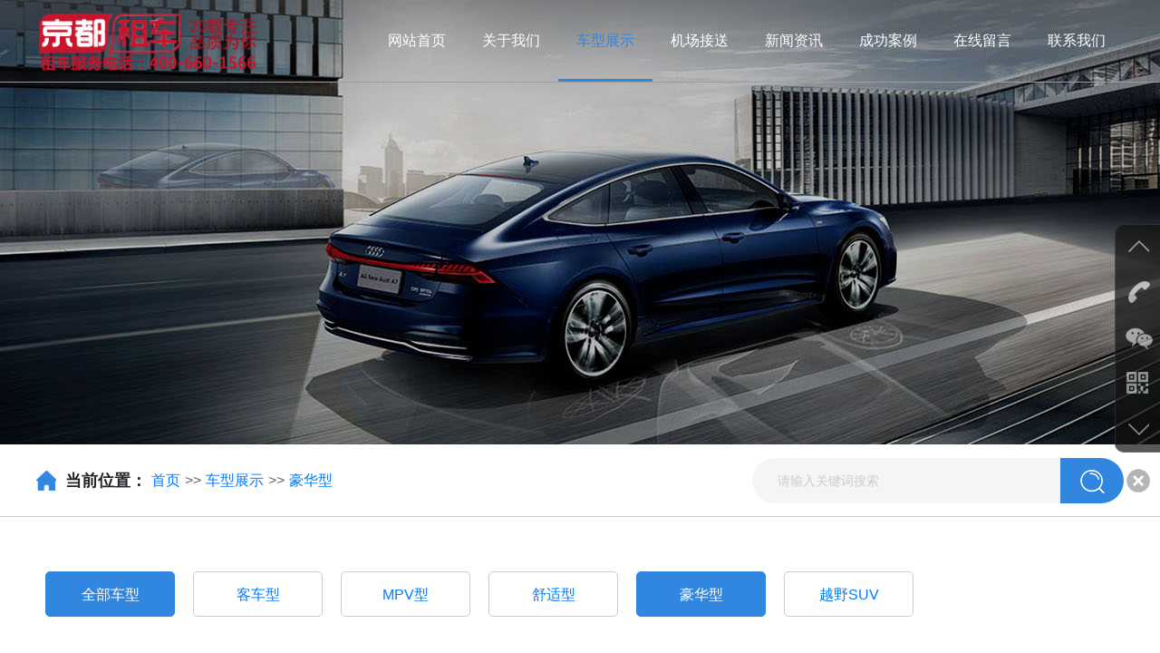

--- FILE ---
content_type: text/html; charset=utf-8
request_url: https://jingdushunda.com/car1/
body_size: 5256
content:
<!DOCTYPE html>

<html lang="en">
<head>
<meta charset="UTF-8">
<meta name="viewport" content="width=device-width, initial-scale=1.0">
<title>豪华型_北京京都顺达汽车服务有限公司</title>
<meta name="keywords" content="北京租车平台,北京商务车租赁,北京包车公司,北京租车公司,北京大巴车租赁,北京考斯特租赁,北京大巴车租赁">
<meta name="description" content="北京京都租车公司为您提供各类型租车服务,包括：展览展会租车、接送机租车、带司机租车、企业租车、旅游租车、商务租车、会议租车等,租车手续简单、价格透明,北京租车京都顺达。">
<link rel="stylesheet" href="/style/css/amazeui.min.css">
<link rel="stylesheet" href="/style/css/animate.css">
<link rel="stylesheet" href="/style/css/swiper.min.css">
<script src="/style/js/jquery.min.js"></script>
<script src="/style/js/layui.all.js"></script>
<link rel="stylesheet" href="/style/css/public.min.css">
<link rel="stylesheet" href="/style/css/common.css">
<link rel="stylesheet" href="/style/css/media.css">
</head>

<body>
<header class="nei-header">
  <div class="index-head">
    <div class="wd1200"> <a href="https://www.jingdushunda.com" class="logo"> <img src="/static/images/logo.png" alt="北京租车平台_北京租车公司_北京机场接送_北京汽车租赁公司"> </a>
      <ul class="nav">
        <li ><a href="https://www.jingdushunda.com" target="_self" alt="网站首页" title="网站首页">网站首页</a> </li>
        
        <li ><a href="/guanyu/" alt="关于我们" title="关于我们">关于我们</a></li>
        
        <li class="li-active"><a href="/car/" alt="车型展示" title="车型展示">车型展示</a></li>
        
        <li ><a href="/airport/" alt="机场接送" title="机场接送">机场接送</a></li>
        
        <li ><a href="/xinwen/" alt="新闻资讯" title="新闻资讯">新闻资讯</a></li>
        
        <li ><a href="/anli/" alt="成功案例" title="成功案例">成功案例</a></li>
        
        <li ><a href="/liuyan/" alt="在线留言" title="在线留言">在线留言</a></li>
        
        <li ><a href="/lianxi/" alt="联系我们" title="联系我们">联系我们</a></li>
        
      </ul>
      
      <!-- 手机端导航 -->
      
      <div class="m-header"> <span class="box"> <span class="line line1"></span> <span class="line line2"></span> <span class="line line3"></span> </span> </div>
      <div class="m-header-menu">
        <div class="m-menu-top f-cb"> <a href="https://www.jingdushunda.com" class="fl title"><img src="/static/images/logo.png" alt="豪华型_北京京都顺达汽车服务有限公司-北京租车平台_北京租车公司_北京机场接送_北京汽车租赁公司" /></a> <span class="fr close"></span> </div>
        <div class="m-header-list">
          <ul>
            <li> <a class="col-box" href="https://www.jingdushunda.com" target="_self" > <span class="tit">网站首页</span> </a> </li>
            
            <li> <a class="col-box" href="/guanyu/" target="_self" > <span class="tit">关于我们</span> </a> </li>
            
            <li> <a class="col-box" href="/car/" target="_self" > <span class="tit">车型展示</span> </a> </li>
            
            <li> <a class="col-box" href="/airport/" target="_self" > <span class="tit">机场接送</span> </a> </li>
            
            <li> <a class="col-box" href="/xinwen/" target="_self" > <span class="tit">新闻资讯</span> </a> </li>
            
            <li> <a class="col-box" href="/anli/" target="_self" > <span class="tit">成功案例</span> </a> </li>
            
            <li> <a class="col-box" href="/liuyan/" target="_self" > <span class="tit">在线留言</span> </a> </li>
            
            <li> <a class="col-box" href="/lianxi/" target="_self" > <span class="tit">联系我们</span> </a> </li>
            
          </ul>
        </div>
        <div class="m-header-menu-sub">
          <div class="boxs"></div>
          <div class="boxs"></div>
          <div class="boxs"></div>
          <div class="boxs"></div>
          <div class="boxs"></div>
          <div class="boxs"></div>
          <div class="boxs"></div>
        </div>
      </div>
      <div class="m-shadow"></div>
      
      <!-- 手机端导航 --> 
      
    </div>
  </div>
  <img src="/style/images/inb.jpg" class="n-banner"> </header>
  <div class="index-search wow bounceInUp">
  <div class="wd1200">
    <div class="key"> <img src="/style/images/icon_site.png" alt="" class="icon">
      <div class="word"> <span class="title">当前位置：</span>
        <div><a href="/">首页</a>>><a href="/car/">车型展示</a>>><a href="/car1/">豪华型</a></div>
      </div>
    </div>
    <form  name="formsearch" action="/search/" method="get">
    <div class="search-box">
      <div class="input">
        <input type="text" name="keyword" id="kw" placeholder="请输入关键词搜索" value=""/>
      </div>
      <div class="button">
        <button type="submit"> <img src="/style/images/icon_search.png" alt=""> </button>
      </div>
    </div>
    </form>
  </div>
</div>
<div class="index-show show-show">
  <div class="wd1200">
    <div class="show-nav wow slideInUp">
      <ul>
        
        <li class="li-active"><a href="/car/" alt="全部车型" title="全部车型">全部车型</a></li>
        
        
        
        <li><a href='/car5/' alt="客车型" title="客车型">客车型</a></li>
        
        
        
        <li><a href='/car3/' alt="MPV型" title="MPV型">MPV型</a></li>
        
        
        
        <li><a href='/car2/' alt="舒适型" title="舒适型">舒适型</a></li>
        
        
        
        <li class="li-active"><a href='/car1/' alt="豪华型" title="豪华型">豪华型</a></li>
        
        
        
        <li><a href='/car4/' alt="越野SUV" title="越野SUV">越野SUV</a></li>
        
        
      </ul>
    </div>
    <div class="show-contain">
      <div class="show-car"> 
        
        <a href="/car1/60.html" class="car-item wow slideInUp" alt="奥迪A6L(5座)" title="奥迪A6L(5座)" target="_blank">
        <div class="tu"> <img src="/static/upload/image/20211220/1639998892757332.jpg" alt="奥迪A6L(5座)" title="奥迪A6L(5座)" target="_blank"> </div>
        <div class="info"> <span>奥迪A6L(5座)</span>
          <div>￥<strong><FONT color=#FF4500>1200</FONT></strong>元/天起</div>
        </div>
        </a>
        
        <a href="/car1/731.html" class="car-item wow slideInUp" alt="奔驰E级E300L(5座)" title="奔驰E级E300L(5座)" target="_blank">
        <div class="tu"> <img src="/static/upload/image/20230822/1692696471188027.png" alt="奔驰E级E300L(5座)" title="奔驰E级E300L(5座)" target="_blank"> </div>
        <div class="info"> <span>奔驰E级E300L(5座)</span>
          <div>￥<strong><FONT color=#FF4500>1600</FONT></strong>元/天起</div>
        </div>
        </a>
        
        <a href="/car1/59.html" class="car-item wow slideInUp" alt="奔驰S级S400L(5座)" title="奔驰S级S400L(5座)" target="_blank">
        <div class="tu"> <img src="/static/upload/image/20211220/1639998783408893.jpg" alt="奔驰S级S400L(5座)" title="奔驰S级S400L(5座)" target="_blank"> </div>
        <div class="info"> <span>奔驰S级S400L(5座)</span>
          <div>￥<strong><FONT color=#FF4500>2500</FONT></strong>元/天起</div>
        </div>
        </a>
        
        <a href="/car1/58.html" class="car-item wow slideInUp" alt="丰田埃尔法(7座)" title="丰田埃尔法(7座)" target="_blank">
        <div class="tu"> <img src="/static/upload/image/20211220/1639998731889512.jpg" alt="丰田埃尔法(7座)" title="丰田埃尔法(7座)" target="_blank"> </div>
        <div class="info"> <span>丰田埃尔法(7座)</span>
          <div>￥<strong><FONT color=#FF4500>2500</FONT></strong>元/天起</div>
        </div>
        </a>
        
        <a href="/car1/54.html" class="car-item wow slideInUp" alt="迈巴赫S级S480L(5座)" title="迈巴赫S级S480L(5座)" target="_blank">
        <div class="tu"> <img src="/static/upload/image/20211220/1639997809986807.jpg" alt="迈巴赫S级S480L(5座)" title="迈巴赫S级S480L(5座)" target="_blank"> </div>
        <div class="info"> <span>迈巴赫S级S480L(5座)</span>
          <div>￥<strong><FONT color=#FF4500>3500</FONT></strong>元/天起</div>
        </div>
        </a>
        
        <a href="/car1/51.html" class="car-item wow slideInUp" alt="丰田考斯特豪华版(13座)" title="丰田考斯特豪华版(13座)" target="_blank">
        <div class="tu"> <img src="/static/upload/image/20230823/1692779315185276.jpg" alt="丰田考斯特豪华版(13座)" title="丰田考斯特豪华版(13座)" target="_blank"> </div>
        <div class="info"> <span>丰田考斯特豪华版(13座)</span>
          <div>￥<strong><FONT color=#FF4500>3500</FONT></strong>元/天起</div>
        </div>
        </a>
        
        <a href="/car1/44.html" class="car-item wow slideInUp" alt="劳斯莱斯幻影(4座)" title="劳斯莱斯幻影(4座)" target="_blank">
        <div class="tu"> <img src="/static/upload/image/20211220/1639996913506776.jpg" alt="劳斯莱斯幻影(4座)" title="劳斯莱斯幻影(4座)" target="_blank"> </div>
        <div class="info"> <span>劳斯莱斯幻影(4座)</span>
          <div>￥<strong><FONT color=#FF4500>12000</FONT></strong>元/天起</div>
        </div>
        </a>
        
        </div>
    </div>
    <div class="ab_pages">
      <ul>
        
        <a href="/car1/">首页</a>
        <a href='javascript:;'>上一页</a>
        <a href="/car1/" class="page-num page-num-current">1</a>
        <a href='javascript:;'>下一页</a>
        <a href='/car1/'>末页</a>
        
      </ul>
    </div>
  </div>
</div>
<footer>
  <div class="foot-nav wow slideInUp">
    <div class="wd1200">
      <ul>
        <li> <a class="col-box" href="https://www.jingdushunda.com" target="_self" alt="网站首页" title="网站首页" target="_blank"> <span class="tit">网站首页</span> </a> </li>
        
        <li> <a class="col-box" href="/guanyu/" target="_self" alt="关于我们" title="关于我们" target="_blank"> <span class="tit">关于我们</span> </a> </li>
        
        <li> <a class="col-box" href="/car/" target="_self" alt="车型展示" title="车型展示" target="_blank"> <span class="tit">车型展示</span> </a> </li>
        
        <li> <a class="col-box" href="/airport/" target="_self" alt="机场接送" title="机场接送" target="_blank"> <span class="tit">机场接送</span> </a> </li>
        
        <li> <a class="col-box" href="/xinwen/" target="_self" alt="新闻资讯" title="新闻资讯" target="_blank"> <span class="tit">新闻资讯</span> </a> </li>
        
        <li> <a class="col-box" href="/anli/" target="_self" alt="成功案例" title="成功案例" target="_blank"> <span class="tit">成功案例</span> </a> </li>
        
        <li> <a class="col-box" href="/liuyan/" target="_self" alt="在线留言" title="在线留言" target="_blank"> <span class="tit">在线留言</span> </a> </li>
        
        <li> <a class="col-box" href="/lianxi/" target="_self" alt="联系我们" title="联系我们" target="_blank"> <span class="tit">联系我们</span> </a> </li>
        
      </ul>
    <!-- 友情链接
      <div class="foot-link"> <img src="/style/images/icon_link.png" alt="" class="icon">
        <div class="word"> <span>友情链接：</span>  </div>
      </div>
      友情链接-->
    </div>
  </div>
  <div class="foot-main wow slideInUp">
    <div class="wd1200">
      <div class="foot-logo"> <img src="/static/upload/image/20211220/1639992287513576.png" alt="北京京都顺达汽车服务有限公司" title="北京京都顺达汽车服务有限公司"> </div>
      <div class="middle">
        <h3>北京京都顺达汽车服务有限公司</h3>
        <div class="info">
          <p> 客服电话：400-660-1566</p>
          <p> 手机咨询：13661173005</p>
          <p> 手机咨询：18810334496</p>
          <p> 联系地址：北京市朝阳区望花路东里1号楼</p>
        </div>
      </div>
      <div class="leave layui-form">
        <div class="title">在线留言</div>
        <form action="/message/" method="post" class="layui-form">
          <div class="input">
            <input type="text" name='name' id='name2' placeholder="姓 名" required='required' />
          </div>
          <div class="input">
            <input type="text" name='tel' id='tel2' placeholder="手 机" required='required'/>
          </div>
          <input type="submit" class="subm" value="提交留言" id="tj2" alt="提交留言" title="提交留言">
        </form>
      </div>
    </div>
  </div>
  <div class="banquan wow slideInUp">
    <div class="wd1200">Copyright © 2025 北京京都顺达汽车服务有限公司 All Rights Reserved. <a href="#" target="_blank" rel="nofollow">京ICP备2022000239号-1</a><!-- <a href="/sitemap.xml" target="_blank">XML地图</a>--> </div>
  </div>
</footer>

<!-- 右边在线客服 -->
<script src="/static/top/jquery.min.js"></script>
<link href="/static/top/css.css" rel="stylesheet"> 
<script type="text/javascript" src="/static/top/js.js"></script>
<div class="online d-none d-md-block">
<div class="dock hidden-xs">
    <ul class="icons">
        <li class="up" alt="向上" title="向上"><i></i></li>
        <li class="tel" alt="服务热线" title="服务热线">
            <i></i><p>客服电话:<br/>400-660-1566<br/>客服电话:<br/>18810334496</p>
        </li>
        <li class="im" alt="微信号" title="微信号">
            <i></i><p>添加微信号13661173005<br/>咨询北京租车信息</p>
        </li>
        <li class="wechat" alt="微信扫一扫，关注我们" title="微信扫一扫，关注我们">
            <i></i><p><img src="/static/top/erweima.png"/></p>
        </li>
        <li class="down" alt="向下" title="向下"><i></i></li>
    </ul>
    <a class="switch" alt="隐藏/显示" title="隐藏/显示"></a>
</div>
</div>

<!-- 占位 -->
<div style="height:49px;" class="d-block d-sm-none"></div>

<!-- 手机底部导航 -->
<link rel="stylesheet" href="/style/css/bootstrap.min.css" >
<div class="container-fluid bg-info fixed-bottom d-block d-sm-none">
    <div class="row">
        <div class="col-4 p-0 text-center border-right">
			
            <a href="https://www.jingdushunda.com" class="text-light d-block pt-3 pb-3"><i class="fa fa-location-arrow" aria-hidden="true"></i><img src="/style/images/fb01.png" width="20" height="20"/>网站首页</a>
			
        </div>
        
        <div class="col-4 p-0 text-center border-right">
            <a href="tel:400-660-1566" class="text-light d-block pt-3 pb-3"><i class="fa fa-phone" aria-hidden="true"></i><img src="/style/images/fb02.png" width="20" height="20"/>客服电话</a>
        </div>
        
        <div class="col-4 p-0 text-center border-right">
            <a href="tel:18810334496" class="text-light d-block pt-3 pb-3"><i class="fa fa-phone" aria-hidden="true"></i><img src="/style/images/fb02.png" width="20" height="20"/>手机咨询</a>
        </div>

    </div>
</div>
<!-- 返回顶部
<img src="/style/images/go-top.png" alt="返回顶部" title="返回顶部" id="go-top"> 
 -->
<script src="/style/js/swiper.min.js"></script> 
<script src="/style/js/common.js"></script> 
<script src="/style/js/wow.js"></script> 
<script>
	$(function(){
		$('#tj2').click(function(){
			//alert(1)
			if($('#name2').val()==''){alert('请填写您的真实姓名！'); $("#name2").focus(); return false;}
			if ($("#tel2").val() == "") { alert("请填写手机号码！"); $("#tel2").focus(); return false; } 
			if (!$("#tel2").val().match(/^(((13[0-9]{1})|(14[0-9]{1})|(15[0-9]{1})|(16[0-9]{1})|(17[0-9]{1})|(18[0-9]{1})|(19[0-9]{1}))+\d{8})$/)) { alert("请填写真实有效的手机号码！"); $("#tel2").focus(); return false;} 
		})
	})
</script>

<!-- 百度统计 -->
<script>
var _hmt = _hmt || [];
(function() {
  var hm = document.createElement("script");
  hm.src = "https://hm.baidu.com/hm.js?40eb1433da2bbd4d2877224391fb6241";
  var s = document.getElementsByTagName("script")[0]; 
  s.parentNode.insertBefore(hm, s);
})();
</script>
</body>
</html>

--- FILE ---
content_type: text/css
request_url: https://jingdushunda.com/style/css/amazeui.min.css
body_size: 61442
content:
/*! Amaze UI v2.7.2 | by Amaze UI Team | (c) 2016 AllMobilize, Inc. | Licensed under MIT | 2016-08-17T16:17:24+0800 */
*,
:after,
:before {
    -webkit-box-sizing: border-box;
    box-sizing: border-box
}
body,
html {
    min-height: 100%
}
html {
    -ms-text-size-adjust: 100%;
    -webkit-text-size-adjust: 100%
}
body {
    margin: 0
}
article,
aside,
details,
figcaption,
figure,
footer,
header,
hgroup,
main,
menu,
nav,
section,
summary {
    display: block
}
audio,
canvas,
progress,
video {
    display: inline-block;
    vertical-align: baseline
}
audio:not([controls]) {
    display: none;
    height: 0
}
[hidden],
script,
template {
    display: none
}
a {
    background-color: transparent
}
a:focus {
    outline: thin dotted
}
a:active,
a:hover {
    outline: 0
}
a,
ins {
    text-decoration: none
}
abbr[title] {
    border-bottom: 1px dotted
}
b,
strong {
    font-weight: 700
}
pre {
    white-space: pre-wrap
}
q {
    quotes: "\201C" "\201D" "\2018" "\2019"
}
small {
    font-size: 80%
}
sub,
sup {
    font-size: 75%;
    line-height: 0;
    position: relative;
    vertical-align: baseline
}
sup {
    top: -.5em
}
sub {
    bottom: -.25em
}
img {
    -webkit-box-sizing: border-box;
    box-sizing: border-box;
    vertical-align: middle;
    border: 0
}
svg:not(:root) {
    overflow: hidden
}
figure {
    margin: 0
}
code,
kbd,
pre,
samp {
    font-family: Monaco, Menlo, Consolas, "Courier New", FontAwesome, monospace;
    font-size: 1em
}
fieldset {
    border: 1px solid silver;
    margin: 0 2px;
    padding: .35em .625em .75em
}
legend {
    border: 0;
    padding: 0
}
button,
input,
optgroup,
select,
textarea {
    color: inherit;
    font: inherit;
    margin: 0
}
button {
    overflow: visible
}
button,
input {
    line-height: normal
}
button,
select {
    text-transform: none
}
button,
html input[type=button],
input[type=reset],
input[type=submit] {
    -webkit-appearance: button;
    cursor: pointer
}
input[type=checkbox],
input[type=radio] {
    cursor: pointer;
    padding: 0;
    -webkit-box-sizing: border-box;
    box-sizing: border-box
}
button[disabled],
html input[disabled] {
    cursor: default
}
button::-moz-focus-inner,
input::-moz-focus-inner {
    border: 0;
    padding: 0
}
input[type=number]::-webkit-inner-spin-button,
input[type=number]::-webkit-outer-spin-button {
    height: auto
}
input[type=search] {
    -webkit-appearance: textfield;
    -webkit-box-sizing: content-box;
    box-sizing: content-box
}
input[type=search]::-webkit-search-cancel-button,
input[type=search]::-webkit-search-decoration {
    -webkit-appearance: none
}
textarea {
    overflow: auto;
    vertical-align: top;
    resize: vertical
}
optgroup {
    font-weight: 700
}
table {
    border-collapse: collapse;
    border-spacing: 0
}
td,
th {
    padding: 0
}
html {
    font-size: 10px;
    -webkit-tap-highlight-color: rgba(0, 0, 0, 0)
}
body {
    position: relative;
    background: #fff;
    font-family: "Segoe UI", "Lucida Grande", Helvetica, Arial, "Microsoft YaHei", FreeSans, Arimo, "Droid Sans", "wenquanyi micro hei", "Hiragino Sans GB", "Hiragino Sans GB W3", FontAwesome, sans-serif;
    font-weight: 400;
    line-height: 1.6;
    color: #333;
    font-size: 1.6rem
}
body,
button,
input,
select,
textarea {
    text-rendering: optimizeLegibility;
    -webkit-font-smoothing: antialiased;
    -moz-osx-font-smoothing: grayscale;
    -moz-font-feature-settings: "liga", "kern"
}
@media only screen and (max-width:640px) {
    body {
        word-wrap: break-word;
        -webkit-hyphens: auto;
        -ms-hyphens: auto;
        -moz-hyphens: auto;
        hyphens: auto
    }
}
a {
    color: #0e90d2
}
a:focus {
    outline: thin dotted;
    outline: 1px auto -webkit-focus-ring-color;
    outline-offset: -2px
}
ins {
    background: #ffa;
    color: #333
}
mark {
    background: #ffa;
    color: #333
}
abbr[title],
dfn[title] {
    cursor: help
}
dfn[title] {
    border-bottom: 1px dotted;
    font-style: normal
}
address,
blockquote,
dl,
fieldset,
figure,
hr,
ol,
p,
pre,
ul {
    margin: 0 0 1.6rem 0
}
*+address,
*+blockquote,
*+dl,
*+fieldset,
*+figure,
*+hr,
*+ol,
*+p,
*+pre,
*+ul {
    margin-top: 1.6rem
}
h1,
h2,
h3,
h4,
h5,
h6 {
    margin: 0 0 1.6rem 0;
    font-weight: 600;
    font-size: 100%
}
h1 {
    font-size: 1.5em
}
h2 {
    font-size: 1.25em
}
*+h1,
*+h2,
*+h3,
*+h4,
*+h5,
*+h6 {
    margin-top: 2em
}
ol>li>ol,
ol>li>ul,
ul>li>ol,
ul>li>ul {
    margin: 1em 0
}
dt {
    font-weight: 700
}
dt+dd {
    margin-top: .5em
}
dd {
    margin-left: 0
}
dd+dt {
    margin-top: 1em
}
hr {
    display: block;
    padding: 0;
    border: 0;
    height: 0;
    border-top: 1px solid #eee;
    -webkit-box-sizing: content-box;
    box-sizing: content-box
}
address {
    font-style: normal
}
blockquote {
    padding-top: 5px;
    padding-bottom: 5px;
    padding-left: 15px;
    border-left: 4px solid #ddd;
    font-family: Georgia, "Times New Roman", Times, Kai, "Kaiti SC", KaiTi, BiauKai, FontAwesome, serif
}
blockquote small {
    display: block;
    color: #999;
    font-family: "Segoe UI", "Lucida Grande", Helvetica, Arial, "Microsoft YaHei", FreeSans, Arimo, "Droid Sans", "wenquanyi micro hei", "Hiragino Sans GB", "Hiragino Sans GB W3", FontAwesome, sans-serif;
    text-align: right
}
blockquote p:last-of-type {
    margin-bottom: 0
}
iframe {
    border: 0
}
button,
input:not([type=radio]):not([type=checkbox]),
select {
    vertical-align: middle
}
.am-scrollbar-measure {
    width: 100px;
    height: 100px;
    overflow: scroll;
    position: absolute;
    top: -9999px
}
.am-container {
    -webkit-box-sizing: border-box;
    box-sizing: border-box;
    margin-left: auto;
    margin-right: auto;
    padding-left: 1rem;
    padding-right: 1rem;
    width: 100%;
    max-width: 1000px
}
.am-container:after,
.am-container:before {
    content: " ";
    display: table
}
.am-container:after {
    clear: both
}
@media only screen and (min-width:641px) {
    .am-container {
        padding-left: 1.5rem;
        padding-right: 1.5rem
    }
}
.am-container>.am-g {
    width: auto;
    margin-left: -1rem;
    margin-right: -1rem
}
@media only screen and (min-width:641px) {
    .am-container>.am-g {
        margin-left: -1.5rem;
        margin-right: -1.5rem
    }
}
.am-g {
    margin: 0 auto;
    width: 100%
}
.am-g:after,
.am-g:before {
    content: " ";
    display: table
}
.am-g:after {
    clear: both
}
.am-g .am-g {
    margin-left: -1rem;
    margin-right: -1rem;
    width: auto
}
.am-g .am-g.am-g-collapse {
    margin-left: 0;
    margin-right: 0;
    width: auto
}
@media only screen and (min-width:641px) {
    .am-g .am-g {
        margin-left: -1.5rem;
        margin-right: -1.5rem
    }
}
.am-g.am-g-collapse .am-g {
    margin-left: 0;
    margin-right: 0
}
.am-g-collapse [class*=am-u-] {
    padding-left: 0;
    padding-right: 0
}
.am-g-fixed {
    max-width: 1000px
}
[class*=am-u-] {
    width: 100%;
    padding-left: 1rem;
    padding-right: 1rem;
    float: left;
    position: relative
}
[class*=am-u-]+[class*=am-u-]:last-child {
    float: right
}
[class*=am-u-]+[class*=am-u-].am-u-end {
    float: left
}
@media only screen and (min-width:641px) {
    [class*=am-u-] {
        padding-left: 1.5rem;
        padding-right: 1.5rem
    }
}
[class*=am-u-pull-] {
    left: auto
}
[class*=am-u-push-] {
    right: auto
}
@media only screen {
    .am-u-sm-1 {
        width: 8.33333333%
    }
    .am-u-sm-2 {
        width: 16.66666667%
    }
    .am-u-sm-3 {
        width: 25%
    }
    .am-u-sm-4 {
        width: 33.33333333%
    }
    .am-u-sm-5 {
        width: 41.66666667%
    }
    .am-u-sm-6 {
        width: 50%
    }
    .am-u-sm-7 {
        width: 58.33333333%
    }
    .am-u-sm-8 {
        width: 66.66666667%
    }
    .am-u-sm-9 {
        width: 75%
    }
    .am-u-sm-10 {
        width: 83.33333333%
    }
    .am-u-sm-11 {
        width: 91.66666667%
    }
    .am-u-sm-12 {
        width: 100%
    }
    .am-u-sm-pull-0 {
        right: 0
    }
    .am-u-sm-pull-1 {
        right: 8.33333333%
    }
    .am-u-sm-pull-2 {
        right: 16.66666667%
    }
    .am-u-sm-pull-3 {
        right: 25%
    }
    .am-u-sm-pull-4 {
        right: 33.33333333%
    }
    .am-u-sm-pull-5 {
        right: 41.66666667%
    }
    .am-u-sm-pull-6 {
        right: 50%
    }
    .am-u-sm-pull-7 {
        right: 58.33333333%
    }
    .am-u-sm-pull-8 {
        right: 66.66666667%
    }
    .am-u-sm-pull-9 {
        right: 75%
    }
    .am-u-sm-pull-10 {
        right: 83.33333333%
    }
    .am-u-sm-pull-11 {
        right: 91.66666667%
    }
    .am-u-sm-push-0 {
        left: 0
    }
    .am-u-sm-push-1 {
        left: 8.33333333%
    }
    .am-u-sm-push-2 {
        left: 16.66666667%
    }
    .am-u-sm-push-3 {
        left: 25%
    }
    .am-u-sm-push-4 {
        left: 33.33333333%
    }
    .am-u-sm-push-5 {
        left: 41.66666667%
    }
    .am-u-sm-push-6 {
        left: 50%
    }
    .am-u-sm-push-7 {
        left: 58.33333333%
    }
    .am-u-sm-push-8 {
        left: 66.66666667%
    }
    .am-u-sm-push-9 {
        left: 75%
    }
    .am-u-sm-push-10 {
        left: 83.33333333%
    }
    .am-u-sm-push-11 {
        left: 91.66666667%
    }
    .am-u-sm-offset-0 {
        margin-left: 0
    }
    .am-u-sm-offset-1 {
        margin-left: 8.33333333%
    }
    .am-u-sm-offset-2 {
        margin-left: 16.66666667%
    }
    .am-u-sm-offset-3 {
        margin-left: 25%
    }
    .am-u-sm-offset-4 {
        margin-left: 33.33333333%
    }
    .am-u-sm-offset-5 {
        margin-left: 41.66666667%
    }
    .am-u-sm-offset-6 {
        margin-left: 50%
    }
    .am-u-sm-offset-7 {
        margin-left: 58.33333333%
    }
    .am-u-sm-offset-8 {
        margin-left: 66.66666667%
    }
    .am-u-sm-offset-9 {
        margin-left: 75%
    }
    .am-u-sm-offset-10 {
        margin-left: 83.33333333%
    }
    .am-u-sm-offset-11 {
        margin-left: 91.66666667%
    }
    .am-u-sm-reset-order {
        margin-left: 0;
        margin-right: 0;
        left: auto;
        right: auto;
        float: left
    }
    [class*=am-u-].am-u-sm-centered {
        margin-left: auto;
        margin-right: auto;
        float: none
    }
    [class*=am-u-].am-u-sm-centered:last-child {
        float: none
    }
    [class*=am-u-].am-u-sm-uncentered {
        margin-left: 0;
        margin-right: 0;
        float: left
    }
    [class*=am-u-].am-u-sm-uncentered:last-child {
        float: left
    }
}
@media only screen and (min-width:641px) {
    .am-u-md-1 {
        width: 8.33333333%
    }
    .am-u-md-2 {
        width: 16.66666667%
    }
    .am-u-md-3 {
        width: 25%
    }
    .am-u-md-4 {
        width: 33.33333333%
    }
    .am-u-md-5 {
        width: 41.66666667%
    }
    .am-u-md-6 {
        width: 50%
    }
    .am-u-md-7 {
        width: 58.33333333%
    }
    .am-u-md-8 {
        width: 66.66666667%
    }
    .am-u-md-9 {
        width: 75%
    }
    .am-u-md-10 {
        width: 83.33333333%
    }
    .am-u-md-11 {
        width: 91.66666667%
    }
    .am-u-md-12 {
        width: 100%
    }
    .am-u-md-pull-0 {
        right: 0
    }
    .am-u-md-pull-1 {
        right: 8.33333333%
    }
    .am-u-md-pull-2 {
        right: 16.66666667%
    }
    .am-u-md-pull-3 {
        right: 25%
    }
    .am-u-md-pull-4 {
        right: 33.33333333%
    }
    .am-u-md-pull-5 {
        right: 41.66666667%
    }
    .am-u-md-pull-6 {
        right: 50%
    }
    .am-u-md-pull-7 {
        right: 58.33333333%
    }
    .am-u-md-pull-8 {
        right: 66.66666667%
    }
    .am-u-md-pull-9 {
        right: 75%
    }
    .am-u-md-pull-10 {
        right: 83.33333333%
    }
    .am-u-md-pull-11 {
        right: 91.66666667%
    }
    .am-u-md-push-0 {
        left: 0
    }
    .am-u-md-push-1 {
        left: 8.33333333%
    }
    .am-u-md-push-2 {
        left: 16.66666667%
    }
    .am-u-md-push-3 {
        left: 25%
    }
    .am-u-md-push-4 {
        left: 33.33333333%
    }
    .am-u-md-push-5 {
        left: 41.66666667%
    }
    .am-u-md-push-6 {
        left: 50%
    }
    .am-u-md-push-7 {
        left: 58.33333333%
    }
    .am-u-md-push-8 {
        left: 66.66666667%
    }
    .am-u-md-push-9 {
        left: 75%
    }
    .am-u-md-push-10 {
        left: 83.33333333%
    }
    .am-u-md-push-11 {
        left: 91.66666667%
    }
    .am-u-md-offset-0 {
        margin-left: 0
    }
    .am-u-md-offset-1 {
        margin-left: 8.33333333%
    }
    .am-u-md-offset-2 {
        margin-left: 16.66666667%
    }
    .am-u-md-offset-3 {
        margin-left: 25%
    }
    .am-u-md-offset-4 {
        margin-left: 33.33333333%
    }
    .am-u-md-offset-5 {
        margin-left: 41.66666667%
    }
    .am-u-md-offset-6 {
        margin-left: 50%
    }
    .am-u-md-offset-7 {
        margin-left: 58.33333333%
    }
    .am-u-md-offset-8 {
        margin-left: 66.66666667%
    }
    .am-u-md-offset-9 {
        margin-left: 75%
    }
    .am-u-md-offset-10 {
        margin-left: 83.33333333%
    }
    .am-u-md-offset-11 {
        margin-left: 91.66666667%
    }
    .am-u-md-reset-order {
        margin-left: 0;
        margin-right: 0;
        left: auto;
        right: auto;
        float: left
    }
    [class*=am-u-].am-u-md-centered {
        margin-left: auto;
        margin-right: auto;
        float: none
    }
    [class*=am-u-].am-u-md-centered:last-child {
        float: none
    }
    [class*=am-u-].am-u-md-uncentered {
        margin-left: 0;
        margin-right: 0;
        float: left
    }
    [class*=am-u-].am-u-md-uncentered:last-child {
        float: left
    }
}
@media only screen and (min-width:1025px) {
    .am-u-lg-1 {
        width: 8.33333333%
    }
    .am-u-lg-2 {
        width: 16.66666667%
    }
    .am-u-lg-3 {
        width: 25%
    }
    .am-u-lg-4 {
        width: 33.33333333%
    }
    .am-u-lg-5 {
        width: 41.66666667%
    }
    .am-u-lg-6 {
        width: 50%
    }
    .am-u-lg-7 {
        width: 58.33333333%
    }
    .am-u-lg-8 {
        width: 66.66666667%
    }
    .am-u-lg-9 {
        width: 75%
    }
    .am-u-lg-10 {
        width: 83.33333333%
    }
    .am-u-lg-11 {
        width: 91.66666667%
    }
    .am-u-lg-12 {
        width: 100%
    }
    .am-u-lg-pull-0 {
        right: 0
    }
    .am-u-lg-pull-1 {
        right: 8.33333333%
    }
    .am-u-lg-pull-2 {
        right: 16.66666667%
    }
    .am-u-lg-pull-3 {
        right: 25%
    }
    .am-u-lg-pull-4 {
        right: 33.33333333%
    }
    .am-u-lg-pull-5 {
        right: 41.66666667%
    }
    .am-u-lg-pull-6 {
        right: 50%
    }
    .am-u-lg-pull-7 {
        right: 58.33333333%
    }
    .am-u-lg-pull-8 {
        right: 66.66666667%
    }
    .am-u-lg-pull-9 {
        right: 75%
    }
    .am-u-lg-pull-10 {
        right: 83.33333333%
    }
    .am-u-lg-pull-11 {
        right: 91.66666667%
    }
    .am-u-lg-push-0 {
        left: 0
    }
    .am-u-lg-push-1 {
        left: 8.33333333%
    }
    .am-u-lg-push-2 {
        left: 16.66666667%
    }
    .am-u-lg-push-3 {
        left: 25%
    }
    .am-u-lg-push-4 {
        left: 33.33333333%
    }
    .am-u-lg-push-5 {
        left: 41.66666667%
    }
    .am-u-lg-push-6 {
        left: 50%
    }
    .am-u-lg-push-7 {
        left: 58.33333333%
    }
    .am-u-lg-push-8 {
        left: 66.66666667%
    }
    .am-u-lg-push-9 {
        left: 75%
    }
    .am-u-lg-push-10 {
        left: 83.33333333%
    }
    .am-u-lg-push-11 {
        left: 91.66666667%
    }
    .am-u-lg-offset-0 {
        margin-left: 0
    }
    .am-u-lg-offset-1 {
        margin-left: 8.33333333%
    }
    .am-u-lg-offset-2 {
        margin-left: 16.66666667%
    }
    .am-u-lg-offset-3 {
        margin-left: 25%
    }
    .am-u-lg-offset-4 {
        margin-left: 33.33333333%
    }
    .am-u-lg-offset-5 {
        margin-left: 41.66666667%
    }
    .am-u-lg-offset-6 {
        margin-left: 50%
    }
    .am-u-lg-offset-7 {
        margin-left: 58.33333333%
    }
    .am-u-lg-offset-8 {
        margin-left: 66.66666667%
    }
    .am-u-lg-offset-9 {
        margin-left: 75%
    }
    .am-u-lg-offset-10 {
        margin-left: 83.33333333%
    }
    .am-u-lg-offset-11 {
        margin-left: 91.66666667%
    }
    .am-u-lg-reset-order {
        margin-left: 0;
        margin-right: 0;
        left: auto;
        right: auto;
        float: left
    }
    [class*=am-u-].am-u-lg-centered {
        margin-left: auto;
        margin-right: auto;
        float: none
    }
    [class*=am-u-].am-u-lg-centered:last-child {
        float: none
    }
    [class*=am-u-].am-u-lg-uncentered {
        margin-left: 0;
        margin-right: 0;
        float: left
    }
    [class*=am-u-].am-u-lg-uncentered:last-child {
        float: left
    }
}
[class*=am-avg-] {
    display: block;
    padding: 0;
    margin: 0;
    list-style: none
}
[class*=am-avg-]:after,
[class*=am-avg-]:before {
    content: " ";
    display: table
}
[class*=am-avg-]:after {
    clear: both
}
[class*=am-avg-]>li {
    display: block;
    height: auto;
    float: left
}
@media only screen {
    .am-avg-sm-1>li {
        width: 100%
    }
    .am-avg-sm-1>li:nth-of-type(n) {
        clear: none
    }
    .am-avg-sm-1>li:nth-of-type(1n+1) {
        clear: both
    }
    .am-avg-sm-2>li {
        width: 50%
    }
    .am-avg-sm-2>li:nth-of-type(n) {
        clear: none
    }
    .am-avg-sm-2>li:nth-of-type(2n+1) {
        clear: both
    }
    .am-avg-sm-3>li {
        width: 33.33333333%
    }
    .am-avg-sm-3>li:nth-of-type(n) {
        clear: none
    }
    .am-avg-sm-3>li:nth-of-type(3n+1) {
        clear: both
    }
    .am-avg-sm-4>li {
        width: 25%
    }
    .am-avg-sm-4>li:nth-of-type(n) {
        clear: none
    }
    .am-avg-sm-4>li:nth-of-type(4n+1) {
        clear: both
    }
    .am-avg-sm-5>li {
        width: 20%
    }
    .am-avg-sm-5>li:nth-of-type(n) {
        clear: none
    }
    .am-avg-sm-5>li:nth-of-type(5n+1) {
        clear: both
    }
    .am-avg-sm-6>li {
        width: 16.66666667%
    }
    .am-avg-sm-6>li:nth-of-type(n) {
        clear: none
    }
    .am-avg-sm-6>li:nth-of-type(6n+1) {
        clear: both
    }
    .am-avg-sm-7>li {
        width: 14.28571429%
    }
    .am-avg-sm-7>li:nth-of-type(n) {
        clear: none
    }
    .am-avg-sm-7>li:nth-of-type(7n+1) {
        clear: both
    }
    .am-avg-sm-8>li {
        width: 12.5%
    }
    .am-avg-sm-8>li:nth-of-type(n) {
        clear: none
    }
    .am-avg-sm-8>li:nth-of-type(8n+1) {
        clear: both
    }
    .am-avg-sm-9>li {
        width: 11.11111111%
    }
    .am-avg-sm-9>li:nth-of-type(n) {
        clear: none
    }
    .am-avg-sm-9>li:nth-of-type(9n+1) {
        clear: both
    }
    .am-avg-sm-10>li {
        width: 10%
    }
    .am-avg-sm-10>li:nth-of-type(n) {
        clear: none
    }
    .am-avg-sm-10>li:nth-of-type(10n+1) {
        clear: both
    }
    .am-avg-sm-11>li {
        width: 9.09090909%
    }
    .am-avg-sm-11>li:nth-of-type(n) {
        clear: none
    }
    .am-avg-sm-11>li:nth-of-type(11n+1) {
        clear: both
    }
    .am-avg-sm-12>li {
        width: 8.33333333%
    }
    .am-avg-sm-12>li:nth-of-type(n) {
        clear: none
    }
    .am-avg-sm-12>li:nth-of-type(12n+1) {
        clear: both
    }
}
@media only screen and (min-width:641px) {
    .am-avg-md-1>li {
        width: 100%
    }
    .am-avg-md-1>li:nth-of-type(n) {
        clear: none
    }
    .am-avg-md-1>li:nth-of-type(1n+1) {
        clear: both
    }
    .am-avg-md-2>li {
        width: 50%
    }
    .am-avg-md-2>li:nth-of-type(n) {
        clear: none
    }
    .am-avg-md-2>li:nth-of-type(2n+1) {
        clear: both
    }
    .am-avg-md-3>li {
        width: 33.33333333%
    }
    .am-avg-md-3>li:nth-of-type(n) {
        clear: none
    }
    .am-avg-md-3>li:nth-of-type(3n+1) {
        clear: both
    }
    .am-avg-md-4>li {
        width: 25%
    }
    .am-avg-md-4>li:nth-of-type(n) {
        clear: none
    }
    .am-avg-md-4>li:nth-of-type(4n+1) {
        clear: both
    }
    .am-avg-md-5>li {
        width: 20%
    }
    .am-avg-md-5>li:nth-of-type(n) {
        clear: none
    }
    .am-avg-md-5>li:nth-of-type(5n+1) {
        clear: both
    }
    .am-avg-md-6>li {
        width: 16.66666667%
    }
    .am-avg-md-6>li:nth-of-type(n) {
        clear: none
    }
    .am-avg-md-6>li:nth-of-type(6n+1) {
        clear: both
    }
    .am-avg-md-7>li {
        width: 14.28571429%
    }
    .am-avg-md-7>li:nth-of-type(n) {
        clear: none
    }
    .am-avg-md-7>li:nth-of-type(7n+1) {
        clear: both
    }
    .am-avg-md-8>li {
        width: 12.5%
    }
    .am-avg-md-8>li:nth-of-type(n) {
        clear: none
    }
    .am-avg-md-8>li:nth-of-type(8n+1) {
        clear: both
    }
    .am-avg-md-9>li {
        width: 11.11111111%
    }
    .am-avg-md-9>li:nth-of-type(n) {
        clear: none
    }
    .am-avg-md-9>li:nth-of-type(9n+1) {
        clear: both
    }
    .am-avg-md-10>li {
        width: 10%
    }
    .am-avg-md-10>li:nth-of-type(n) {
        clear: none
    }
    .am-avg-md-10>li:nth-of-type(10n+1) {
        clear: both
    }
    .am-avg-md-11>li {
        width: 9.09090909%
    }
    .am-avg-md-11>li:nth-of-type(n) {
        clear: none
    }
    .am-avg-md-11>li:nth-of-type(11n+1) {
        clear: both
    }
    .am-avg-md-12>li {
        width: 8.33333333%
    }
    .am-avg-md-12>li:nth-of-type(n) {
        clear: none
    }
    .am-avg-md-12>li:nth-of-type(12n+1) {
        clear: both
    }
}
@media only screen and (min-width:1025px) {
    .am-avg-lg-1>li {
        width: 100%
    }
    .am-avg-lg-1>li:nth-of-type(n) {
        clear: none
    }
    .am-avg-lg-1>li:nth-of-type(1n+1) {
        clear: both
    }
    .am-avg-lg-2>li {
        width: 50%
    }
    .am-avg-lg-2>li:nth-of-type(n) {
        clear: none
    }
    .am-avg-lg-2>li:nth-of-type(2n+1) {
        clear: both
    }
    .am-avg-lg-3>li {
        width: 33.33333333%
    }
    .am-avg-lg-3>li:nth-of-type(n) {
        clear: none
    }
    .am-avg-lg-3>li:nth-of-type(3n+1) {
        clear: both
    }
    .am-avg-lg-4>li {
        width: 25%
    }
    .am-avg-lg-4>li:nth-of-type(n) {
        clear: none
    }
    .am-avg-lg-4>li:nth-of-type(4n+1) {
        clear: both
    }
    .am-avg-lg-5>li {
        width: 20%
    }
    .am-avg-lg-5>li:nth-of-type(n) {
        clear: none
    }
    .am-avg-lg-5>li:nth-of-type(5n+1) {
        clear: both
    }
    .am-avg-lg-6>li {
        width: 16.66666667%
    }
    .am-avg-lg-6>li:nth-of-type(n) {
        clear: none
    }
    .am-avg-lg-6>li:nth-of-type(6n+1) {
        clear: both
    }
    .am-avg-lg-7>li {
        width: 14.28571429%
    }
    .am-avg-lg-7>li:nth-of-type(n) {
        clear: none
    }
    .am-avg-lg-7>li:nth-of-type(7n+1) {
        clear: both
    }
    .am-avg-lg-8>li {
        width: 12.5%
    }
    .am-avg-lg-8>li:nth-of-type(n) {
        clear: none
    }
    .am-avg-lg-8>li:nth-of-type(8n+1) {
        clear: both
    }
    .am-avg-lg-9>li {
        width: 11.11111111%
    }
    .am-avg-lg-9>li:nth-of-type(n) {
        clear: none
    }
    .am-avg-lg-9>li:nth-of-type(9n+1) {
        clear: both
    }
    .am-avg-lg-10>li {
        width: 10%
    }
    .am-avg-lg-10>li:nth-of-type(n) {
        clear: none
    }
    .am-avg-lg-10>li:nth-of-type(10n+1) {
        clear: both
    }
    .am-avg-lg-11>li {
        width: 9.09090909%
    }
    .am-avg-lg-11>li:nth-of-type(n) {
        clear: none
    }
    .am-avg-lg-11>li:nth-of-type(11n+1) {
        clear: both
    }
    .am-avg-lg-12>li {
        width: 8.33333333%
    }
    .am-avg-lg-12>li:nth-of-type(n) {
        clear: none
    }
    .am-avg-lg-12>li:nth-of-type(12n+1) {
        clear: both
    }
}
code,
kbd,
pre,
samp {
    font-family: Monaco, Menlo, Consolas, "Courier New", FontAwesome, monospace
}
code {
    padding: 2px 4px;
    font-size: 1.3rem;
    color: #c7254e;
    background-color: #f8f8f8;
    white-space: nowrap;
    border-radius: 0
}
pre {
    display: block;
    padding: 1rem;
    margin: 1rem 0;
    font-size: 1.3rem;
    line-height: 1.6;
    word-break: break-all;
    word-wrap: break-word;
    color: #555;
    background-color: #f8f8f8;
    border: 1px solid #dedede;
    border-radius: 0
}
pre code {
    padding: 0;
    font-size: inherit;
    color: inherit;
    white-space: pre-wrap;
    background-color: transparent;
    border-radius: 0
}
.am-pre-scrollable {
    max-height: 24rem;
    overflow-y: scroll
}
.am-btn {
    display: inline-block;
    margin-bottom: 0;
    padding: .5em 1em;
    vertical-align: middle;
    font-size: 1.6rem;
    font-weight: 400;
    line-height: 1.2;
    text-align: center;
    white-space: nowrap;
    background-image: none;
    border: 1px solid transparent;
    border-radius: 0;
    cursor: pointer;
    outline: 0;
    -webkit-appearance: none;
    -webkit-user-select: none;
    -moz-user-select: none;
    -ms-user-select: none;
    user-select: none;
    -webkit-transition: background-color .3s ease-out, border-color .3s ease-out;
    transition: background-color .3s ease-out, border-color .3s ease-out
}
.am-btn:active:focus,
.am-btn:focus {
    outline: thin dotted;
    outline: 1px auto -webkit-focus-ring-color;
    outline-offset: -2px
}
.am-btn:focus,
.am-btn:hover {
    color: #444;
    text-decoration: none
}
.am-btn.am-active,
.am-btn:active {
    background-image: none;
    -webkit-box-shadow: inset 0 3px 5px rgba(0, 0, 0, .15);
    box-shadow: inset 0 3px 5px rgba(0, 0, 0, .15)
}
.am-btn.am-disabled,
.am-btn[disabled],
fieldset[disabled] .am-btn {
    pointer-events: none;
    border-color: transparent;
    cursor: not-allowed;
    opacity: .45;
    -webkit-box-shadow: none;
    box-shadow: none
}
.am-btn.am-round {
    border-radius: 1000px
}
.am-btn.am-radius {
    border-radius: 2px
}
.am-btn-default {
    color: #444;
    background-color: #e6e6e6;
    border-color: #e6e6e6
}
a.am-btn-default:visited {
    color: #444
}
.am-btn-default.am-active,
.am-btn-default:active,
.am-btn-default:focus,
.am-btn-default:hover,
.am-dropdown.am-active .am-btn-default.am-dropdown-toggle {
    color: #444;
    border-color: #c7c7c7
}
.am-btn-default:focus,
.am-btn-default:hover {
    background-color: #d4d4d4
}
.am-btn-default.am-active,
.am-btn-default:active,
.am-dropdown.am-active .am-btn-default.am-dropdown-toggle {
    background-image: none;
    background-color: #c2c2c2
}
.am-btn-default.am-disabled,
.am-btn-default.am-disabled.am-active,
.am-btn-default.am-disabled:active,
.am-btn-default.am-disabled:focus,
.am-btn-default.am-disabled:hover,
.am-btn-default[disabled],
.am-btn-default[disabled].am-active,
.am-btn-default[disabled]:active,
.am-btn-default[disabled]:focus,
.am-btn-default[disabled]:hover,
fieldset[disabled] .am-btn-default,
fieldset[disabled] .am-btn-default.am-active,
fieldset[disabled] .am-btn-default:active,
fieldset[disabled] .am-btn-default:focus,
fieldset[disabled] .am-btn-default:hover {
    background-color: #e6e6e6;
    border-color: #e6e6e6
}
.am-btn-group .am-btn-default,
.am-btn-group-stacked .am-btn-default {
    border-color: #d9d9d9
}
.am-btn-primary {
    color: #fff;
    background-color: #0e90d2;
    border-color: #0e90d2
}
a.am-btn-primary:visited {
    color: #fff
}
.am-btn-primary.am-active,
.am-btn-primary:active,
.am-btn-primary:focus,
.am-btn-primary:hover,
.am-dropdown.am-active .am-btn-primary.am-dropdown-toggle {
    color: #fff;
    border-color: #0a6999
}
.am-btn-primary:focus,
.am-btn-primary:hover {
    background-color: #0c79b1
}
.am-btn-primary.am-active,
.am-btn-primary:active,
.am-dropdown.am-active .am-btn-primary.am-dropdown-toggle {
    background-image: none;
    background-color: #0a628f
}
.am-btn-primary.am-disabled,
.am-btn-primary.am-disabled.am-active,
.am-btn-primary.am-disabled:active,
.am-btn-primary.am-disabled:focus,
.am-btn-primary.am-disabled:hover,
.am-btn-primary[disabled],
.am-btn-primary[disabled].am-active,
.am-btn-primary[disabled]:active,
.am-btn-primary[disabled]:focus,
.am-btn-primary[disabled]:hover,
fieldset[disabled] .am-btn-primary,
fieldset[disabled] .am-btn-primary.am-active,
fieldset[disabled] .am-btn-primary:active,
fieldset[disabled] .am-btn-primary:focus,
fieldset[disabled] .am-btn-primary:hover {
    background-color: #0e90d2;
    border-color: #0e90d2
}
.am-btn-group .am-btn-primary,
.am-btn-group-stacked .am-btn-primary {
    border-color: #0c80ba
}
.am-btn-secondary {
    color: #fff;
    background-color: #3bb4f2;
    border-color: #3bb4f2
}
a.am-btn-secondary:visited {
    color: #fff
}
.am-btn-secondary.am-active,
.am-btn-secondary:active,
.am-btn-secondary:focus,
.am-btn-secondary:hover,
.am-dropdown.am-active .am-btn-secondary.am-dropdown-toggle {
    color: #fff;
    border-color: #0f9ae0
}
.am-btn-secondary:focus,
.am-btn-secondary:hover {
    background-color: #19a7f0
}
.am-btn-secondary.am-active,
.am-btn-secondary:active,
.am-dropdown.am-active .am-btn-secondary.am-dropdown-toggle {
    background-image: none;
    background-color: #0e93d7
}
.am-btn-secondary.am-disabled,
.am-btn-secondary.am-disabled.am-active,
.am-btn-secondary.am-disabled:active,
.am-btn-secondary.am-disabled:focus,
.am-btn-secondary.am-disabled:hover,
.am-btn-secondary[disabled],
.am-btn-secondary[disabled].am-active,
.am-btn-secondary[disabled]:active,
.am-btn-secondary[disabled]:focus,
.am-btn-secondary[disabled]:hover,
fieldset[disabled] .am-btn-secondary,
fieldset[disabled] .am-btn-secondary.am-active,
fieldset[disabled] .am-btn-secondary:active,
fieldset[disabled] .am-btn-secondary:focus,
fieldset[disabled] .am-btn-secondary:hover {
    background-color: #3bb4f2;
    border-color: #3bb4f2
}
.am-btn-group .am-btn-secondary,
.am-btn-group-stacked .am-btn-secondary {
    border-color: #23abf0
}
.am-btn-warning {
    color: #fff;
    background-color: #F37B1D;
    border-color: #F37B1D
}
a.am-btn-warning:visited {
    color: #fff
}
.am-btn-warning.am-active,
.am-btn-warning:active,
.am-btn-warning:focus,
.am-btn-warning:hover,
.am-dropdown.am-active .am-btn-warning.am-dropdown-toggle {
    color: #fff;
    border-color: #c85e0b
}
.am-btn-warning:focus,
.am-btn-warning:hover {
    background-color: #e0690c
}
.am-btn-warning.am-active,
.am-btn-warning:active,
.am-dropdown.am-active .am-btn-warning.am-dropdown-toggle {
    background-image: none;
    background-color: #be590a
}
.am-btn-warning.am-disabled,
.am-btn-warning.am-disabled.am-active,
.am-btn-warning.am-disabled:active,
.am-btn-warning.am-disabled:focus,
.am-btn-warning.am-disabled:hover,
.am-btn-warning[disabled],
.am-btn-warning[disabled].am-active,
.am-btn-warning[disabled]:active,
.am-btn-warning[disabled]:focus,
.am-btn-warning[disabled]:hover,
fieldset[disabled] .am-btn-warning,
fieldset[disabled] .am-btn-warning.am-active,
fieldset[disabled] .am-btn-warning:active,
fieldset[disabled] .am-btn-warning:focus,
fieldset[disabled] .am-btn-warning:hover {
    background-color: #F37B1D;
    border-color: #F37B1D
}
.am-btn-group .am-btn-warning,
.am-btn-group-stacked .am-btn-warning {
    border-color: #ea6e0c
}
.am-btn-danger {
    color: #fff;
    background-color: #dd514c;
    border-color: #dd514c
}
a.am-btn-danger:visited {
    color: #fff
}
.am-btn-danger.am-active,
.am-btn-danger:active,
.am-btn-danger:focus,
.am-btn-danger:hover,
.am-dropdown.am-active .am-btn-danger.am-dropdown-toggle {
    color: #fff;
    border-color: #c62b26
}
.am-btn-danger:focus,
.am-btn-danger:hover {
    background-color: #d7342e
}
.am-btn-danger.am-active,
.am-btn-danger:active,
.am-dropdown.am-active .am-btn-danger.am-dropdown-toggle {
    background-image: none;
    background-color: #be2924
}
.am-btn-danger.am-disabled,
.am-btn-danger.am-disabled.am-active,
.am-btn-danger.am-disabled:active,
.am-btn-danger.am-disabled:focus,
.am-btn-danger.am-disabled:hover,
.am-btn-danger[disabled],
.am-btn-danger[disabled].am-active,
.am-btn-danger[disabled]:active,
.am-btn-danger[disabled]:focus,
.am-btn-danger[disabled]:hover,
fieldset[disabled] .am-btn-danger,
fieldset[disabled] .am-btn-danger.am-active,
fieldset[disabled] .am-btn-danger:active,
fieldset[disabled] .am-btn-danger:focus,
fieldset[disabled] .am-btn-danger:hover {
    background-color: #dd514c;
    border-color: #dd514c
}
.am-btn-group .am-btn-danger,
.am-btn-group-stacked .am-btn-danger {
    border-color: #d93c37
}
.am-btn-success {
    color: #fff;
    background-color: #5eb95e;
    border-color: #5eb95e
}
a.am-btn-success:visited {
    color: #fff
}
.am-btn-success.am-active,
.am-btn-success:active,
.am-btn-success:focus,
.am-btn-success:hover,
.am-dropdown.am-active .am-btn-success.am-dropdown-toggle {
    color: #fff;
    border-color: #429842
}
.am-btn-success:focus,
.am-btn-success:hover {
    background-color: #4aaa4a
}
.am-btn-success.am-active,
.am-btn-success:active,
.am-dropdown.am-active .am-btn-success.am-dropdown-toggle {
    background-image: none;
    background-color: #3f913f
}
.am-btn-success.am-disabled,
.am-btn-success.am-disabled.am-active,
.am-btn-success.am-disabled:active,
.am-btn-success.am-disabled:focus,
.am-btn-success.am-disabled:hover,
.am-btn-success[disabled],
.am-btn-success[disabled].am-active,
.am-btn-success[disabled]:active,
.am-btn-success[disabled]:focus,
.am-btn-success[disabled]:hover,
fieldset[disabled] .am-btn-success,
fieldset[disabled] .am-btn-success.am-active,
fieldset[disabled] .am-btn-success:active,
fieldset[disabled] .am-btn-success:focus,
fieldset[disabled] .am-btn-success:hover {
    background-color: #5eb95e;
    border-color: #5eb95e
}
.am-btn-group .am-btn-success,
.am-btn-group-stacked .am-btn-success {
    border-color: #4db14d
}
.am-btn-link {
    color: #0e90d2;
    font-weight: 400;
    cursor: pointer;
    border-radius: 0
}
.am-btn-link,
.am-btn-link:active,
.am-btn-link[disabled],
fieldset[disabled] .am-btn-link {
    background-color: transparent;
    -webkit-box-shadow: none;
    box-shadow: none
}
.am-btn-link,
.am-btn-link:active,
.am-btn-link:focus,
.am-btn-link:hover {
    border-color: transparent
}
.am-btn-link:focus,
.am-btn-link:hover {
    color: #095f8a;
    text-decoration: underline;
    background-color: transparent
}
.am-btn-link[disabled]:focus,
.am-btn-link[disabled]:hover,
fieldset[disabled] .am-btn-link:focus,
fieldset[disabled] .am-btn-link:hover {
    color: #999;
    text-decoration: none
}
.am-btn-xs {
    font-size: 1.2rem
}
.am-btn-sm {
    font-size: 1.4rem
}
.am-btn-lg {
    font-size: 1.8rem
}
.am-btn-xl {
    font-size: 2rem
}
.am-btn-block {
    display: block;
    width: 100%;
    padding-left: 0;
    padding-right: 0
}
.am-btn-block+.am-btn-block {
    margin-top: 5px
}
input[type=button].am-btn-block,
input[type=reset].am-btn-block,
input[type=submit].am-btn-block {
    width: 100%
}
.am-btn.am-btn-loading .am-icon-spin {
    margin-right: 5px
}
table {
    max-width: 100%;
    background-color: transparent;
    empty-cells: show
}
table code {
    white-space: normal
}
th {
    text-align: left
}
.am-table {
    width: 100%;
    margin-bottom: 1.6rem;
    border-spacing: 0;
    border-collapse: separate
}
.am-table>tbody>tr>td,
.am-table>tbody>tr>th,
.am-table>tfoot>tr>td,
.am-table>tfoot>tr>th,
.am-table>thead>tr>td,
.am-table>thead>tr>th {
    padding: .7rem;
    line-height: 1.6;
    vertical-align: top;
    border-top: 1px solid #ddd
}
.am-table>thead>tr>th {
    vertical-align: bottom;
    border-bottom: 1px solid #ddd
}
.am-table>caption+thead>tr:first-child>td,
.am-table>caption+thead>tr:first-child>th,
.am-table>colgroup+thead>tr:first-child>td,
.am-table>colgroup+thead>tr:first-child>th,
.am-table>thead:first-child>tr:first-child>td,
.am-table>thead:first-child>tr:first-child>th {
    border-top: 0
}
.am-table>tbody+tbody tr:first-child td {
    border-top: 2px solid #ddd
}
.am-table-bordered {
    border: 1px solid #ddd;
    border-left: none
}
.am-table-bordered>tbody>tr>td,
.am-table-bordered>tbody>tr>th,
.am-table-bordered>tfoot>tr>td,
.am-table-bordered>tfoot>tr>th,
.am-table-bordered>thead>tr>td,
.am-table-bordered>thead>tr>th {
    border-left: 1px solid #ddd
}
.am-table-bordered>tbody>tr:first-child>td,
.am-table-bordered>tbody>tr:first-child>th {
    border-top: none
}
.am-table-bordered>thead+tbody>tr:first-child>td,
.am-table-bordered>thead+tbody>tr:first-child>th {
    border-top: 1px solid #ddd
}
.am-table-radius {
    border: 1px solid #ddd;
    border-radius: 2px
}
.am-table-radius>thead>tr:first-child>td:first-child,
.am-table-radius>thead>tr:first-child>th:first-child {
    border-top-left-radius: 2px;
    border-left: none
}
.am-table-radius>thead>tr:first-child>td:last-child,
.am-table-radius>thead>tr:first-child>th:last-child {
    border-top-right-radius: 2px;
    border-right: none
}
.am-table-radius>tbody>tr>td:first-child,
.am-table-radius>tbody>tr>th:first-child {
    border-left: none
}
.am-table-radius>tbody>tr>td:last-child,
.am-table-radius>tbody>tr>th:last-child {
    border-right: none
}
.am-table-radius>tbody>tr:last-child>td,
.am-table-radius>tbody>tr:last-child>th {
    border-bottom: none
}
.am-table-radius>tbody>tr:last-child>td:first-child,
.am-table-radius>tbody>tr:last-child>th:first-child {
    border-bottom-left-radius: 2px
}
.am-table-radius>tbody>tr:last-child>td:last-child,
.am-table-radius>tbody>tr:last-child>th:last-child {
    border-bottom-right-radius: 2px
}
.am-table-striped>tbody>tr:nth-child(odd)>td,
.am-table-striped>tbody>tr:nth-child(odd)>th {
    background-color: #f9f9f9
}
.am-table-hover>tbody>tr:hover>td,
.am-table-hover>tbody>tr:hover>th {
    background-color: #e9e9e9
}
.am-table-compact>tbody>tr>td,
.am-table-compact>tbody>tr>th,
.am-table-compact>tfoot>tr>td,
.am-table-compact>tfoot>tr>th,
.am-table-compact>thead>tr>td,
.am-table-compact>thead>tr>th {
    padding: .4rem
}
.am-table-centered>tbody>tr>td,
.am-table-centered>tbody>tr>th,
.am-table-centered>tfoot>tr>td,
.am-table-centered>tfoot>tr>th,
.am-table-centered>thead>tr>td,
.am-table-centered>thead>tr>th {
    text-align: center
}
.am-table>tbody>tr.am-active>td,
.am-table>tbody>tr.am-active>th,
.am-table>tbody>tr>td.am-active,
.am-table>tbody>tr>th.am-active,
.am-table>tfoot>tr.am-active>td,
.am-table>tfoot>tr.am-active>th,
.am-table>tfoot>tr>td.am-active,
.am-table>tfoot>tr>th.am-active,
.am-table>thead>tr.am-active>td,
.am-table>thead>tr.am-active>th,
.am-table>thead>tr>td.am-active,
.am-table>thead>tr>th.am-active {
    background-color: #ffd
}
.am-table>tbody>tr.am-disabled>td,
.am-table>tbody>tr.am-disabled>th,
.am-table>tbody>tr>td.am-disabled,
.am-table>tbody>tr>th.am-disabled,
.am-table>tfoot>tr.am-disabled>td,
.am-table>tfoot>tr.am-disabled>th,
.am-table>tfoot>tr>td.am-disabled,
.am-table>tfoot>tr>th.am-disabled,
.am-table>thead>tr.am-disabled>td,
.am-table>thead>tr.am-disabled>th,
.am-table>thead>tr>td.am-disabled,
.am-table>thead>tr>th.am-disabled {
    color: #999
}
.am-table>tbody>tr.am-primary>td,
.am-table>tbody>tr.am-primary>th,
.am-table>tbody>tr>td.am-primary,
.am-table>tbody>tr>th.am-primary,
.am-table>tfoot>tr.am-primary>td,
.am-table>tfoot>tr.am-primary>th,
.am-table>tfoot>tr>td.am-primary,
.am-table>tfoot>tr>th.am-primary,
.am-table>thead>tr.am-primary>td,
.am-table>thead>tr.am-primary>th,
.am-table>thead>tr>td.am-primary,
.am-table>thead>tr>th.am-primary {
    color: #0b76ac;
    background-color: rgba(14, 144, 210, .115)
}
.am-table>tbody>tr.am-success>td,
.am-table>tbody>tr.am-success>th,
.am-table>tbody>tr>td.am-success,
.am-table>tbody>tr>th.am-success,
.am-table>tfoot>tr.am-success>td,
.am-table>tfoot>tr.am-success>th,
.am-table>tfoot>tr>td.am-success,
.am-table>tfoot>tr>th.am-success,
.am-table>thead>tr.am-success>td,
.am-table>thead>tr.am-success>th,
.am-table>thead>tr>td.am-success,
.am-table>thead>tr>th.am-success {
    color: #5eb95e;
    background-color: rgba(94, 185, 94, .115)
}
.am-table>tbody>tr.am-warning>td,
.am-table>tbody>tr.am-warning>th,
.am-table>tbody>tr>td.am-warning,
.am-table>tbody>tr>th.am-warning,
.am-table>tfoot>tr.am-warning>td,
.am-table>tfoot>tr.am-warning>th,
.am-table>tfoot>tr>td.am-warning,
.am-table>tfoot>tr>th.am-warning,
.am-table>thead>tr.am-warning>td,
.am-table>thead>tr.am-warning>th,
.am-table>thead>tr>td.am-warning,
.am-table>thead>tr>th.am-warning {
    color: #F37B1D;
    background-color: rgba(243, 123, 29, .115)
}
.am-table>tbody>tr.am-danger>td,
.am-table>tbody>tr.am-danger>th,
.am-table>tbody>tr>td.am-danger,
.am-table>tbody>tr>th.am-danger,
.am-table>tfoot>tr.am-danger>td,
.am-table>tfoot>tr.am-danger>th,
.am-table>tfoot>tr>td.am-danger,
.am-table>tfoot>tr>th.am-danger,
.am-table>thead>tr.am-danger>td,
.am-table>thead>tr.am-danger>th,
.am-table>thead>tr>td.am-danger,
.am-table>thead>tr>th.am-danger {
    color: #dd514c;
    background-color: rgba(221, 81, 76, .115)
}
fieldset {
    border: none
}
legend {
    display: block;
    width: 100%;
    margin-bottom: 2rem;
    font-size: 2rem;
    line-height: inherit;
    color: #333;
    border-bottom: 1px solid #e5e5e5;
    padding-bottom: .5rem
}
label {
    display: inline-block;
    margin-bottom: 5px;
    font-weight: 700
}
input[type=search] {
    -webkit-box-sizing: border-box;
    box-sizing: border-box
}
input[type=checkbox],
input[type=radio] {
    margin: 4px 0 0;
    margin-top: 1px\9;
    line-height: normal
}
input[type=file] {
    display: block
}
select[multiple],
select[size] {
    height: auto
}
select optgroup {
    font-size: inherit;
    font-style: inherit;
    font-family: inherit
}
input[type=checkbox]:focus,
input[type=file]:focus,
input[type=radio]:focus {
    outline: thin dotted;
    outline: 1px auto -webkit-focus-ring-color;
    outline-offset: -2px
}
input[type=number]::-webkit-inner-spin-button,
input[type=number]::-webkit-outer-spin-button {
    height: auto
}
output {
    display: block;
    padding-top: 1.6rem;
    font-size: 1.6rem;
    line-height: 1.6;
    color: #555;
    vertical-align: middle
}
.am-form input[type=number],
.am-form input[type=search],
.am-form input[type=text],
.am-form input[type=password],
.am-form input[type=datetime],
.am-form input[type=datetime-local],
.am-form input[type=date],
.am-form input[type=month],
.am-form input[type=time],
.am-form input[type=week],
.am-form input[type=email],
.am-form input[type=url],
.am-form input[type=tel],
.am-form input[type=color],
.am-form select,
.am-form textarea,
.am-form-field {
    display: block;
    width: 100%;
    padding: .5em;
    font-size: 1.6rem;
    line-height: 1.2;
    color: #555;
    vertical-align: middle;
    background-color: #fff;
    background-image: none;
    border: 1px solid #ccc;
    border-radius: 0;
    -webkit-appearance: none;
    -webkit-transition: border-color .15s ease-in-out, -webkit-box-shadow .15s ease-in-out;
    transition: border-color .15s ease-in-out, -webkit-box-shadow .15s ease-in-out;
    transition: border-color .15s ease-in-out, box-shadow .15s ease-in-out;
    transition: border-color .15s ease-in-out, box-shadow .15s ease-in-out, -webkit-box-shadow .15s ease-in-out
}
.am-form input[type=number]:focus,
.am-form input[type=search]:focus,
.am-form input[type=text]:focus,
.am-form input[type=password]:focus,
.am-form input[type=datetime]:focus,
.am-form input[type=datetime-local]:focus,
.am-form input[type=date]:focus,
.am-form input[type=month]:focus,
.am-form input[type=time]:focus,
.am-form input[type=week]:focus,
.am-form input[type=email]:focus,
.am-form input[type=url]:focus,
.am-form input[type=tel]:focus,
.am-form input[type=color]:focus,
.am-form select:focus,
.am-form textarea:focus,
.am-form-field:focus {
    outline: 0
}
.am-form input[type=number]:focus,
.am-form input[type=search]:focus,
.am-form input[type=text]:focus,
.am-form input[type=password]:focus,
.am-form input[type=datetime]:focus,
.am-form input[type=datetime-local]:focus,
.am-form input[type=date]:focus,
.am-form input[type=month]:focus,
.am-form input[type=time]:focus,
.am-form input[type=week]:focus,
.am-form input[type=email]:focus,
.am-form input[type=url]:focus,
.am-form input[type=tel]:focus,
.am-form input[type=color]:focus,
.am-form select:focus,
.am-form textarea:focus,
.am-form-field:focus {
    background-color: #fefffe;
    border-color: #3bb4f2;
    outline: 0;
    -webkit-box-shadow: inset 0 1px 1px rgba(0, 0, 0, .075), 0 0 5px rgba(59, 180, 242, .3);
    box-shadow: inset 0 1px 1px rgba(0, 0, 0, .075), 0 0 5px rgba(59, 180, 242, .3)
}
.am-form input[type=number]::-webkit-input-placeholder,
.am-form input[type=search]::-webkit-input-placeholder,
.am-form input[type=text]::-webkit-input-placeholder,
.am-form input[type=password]::-webkit-input-placeholder,
.am-form input[type=datetime]::-webkit-input-placeholder,
.am-form input[type=datetime-local]::-webkit-input-placeholder,
.am-form input[type=date]::-webkit-input-placeholder,
.am-form input[type=month]::-webkit-input-placeholder,
.am-form input[type=time]::-webkit-input-placeholder,
.am-form input[type=week]::-webkit-input-placeholder,
.am-form input[type=email]::-webkit-input-placeholder,
.am-form input[type=url]::-webkit-input-placeholder,
.am-form input[type=tel]::-webkit-input-placeholder,
.am-form input[type=color]::-webkit-input-placeholder,
.am-form select::-webkit-input-placeholder,
.am-form textarea::-webkit-input-placeholder,
.am-form-field::-webkit-input-placeholder {
    color: #999
}
.am-form input[type=number]::-moz-placeholder,
.am-form input[type=search]::-moz-placeholder,
.am-form input[type=text]::-moz-placeholder,
.am-form input[type=password]::-moz-placeholder,
.am-form input[type=datetime]::-moz-placeholder,
.am-form input[type=datetime-local]::-moz-placeholder,
.am-form input[type=date]::-moz-placeholder,
.am-form input[type=month]::-moz-placeholder,
.am-form input[type=time]::-moz-placeholder,
.am-form input[type=week]::-moz-placeholder,
.am-form input[type=email]::-moz-placeholder,
.am-form input[type=url]::-moz-placeholder,
.am-form input[type=tel]::-moz-placeholder,
.am-form input[type=color]::-moz-placeholder,
.am-form select::-moz-placeholder,
.am-form textarea::-moz-placeholder,
.am-form-field::-moz-placeholder {
    color: #999
}
.am-form input[type=number]:-ms-input-placeholder,
.am-form input[type=search]:-ms-input-placeholder,
.am-form input[type=text]:-ms-input-placeholder,
.am-form input[type=password]:-ms-input-placeholder,
.am-form input[type=datetime]:-ms-input-placeholder,
.am-form input[type=datetime-local]:-ms-input-placeholder,
.am-form input[type=date]:-ms-input-placeholder,
.am-form input[type=month]:-ms-input-placeholder,
.am-form input[type=time]:-ms-input-placeholder,
.am-form input[type=week]:-ms-input-placeholder,
.am-form input[type=email]:-ms-input-placeholder,
.am-form input[type=url]:-ms-input-placeholder,
.am-form input[type=tel]:-ms-input-placeholder,
.am-form input[type=color]:-ms-input-placeholder,
.am-form select:-ms-input-placeholder,
.am-form textarea:-ms-input-placeholder,
.am-form-field:-ms-input-placeholder {
    color: #999
}
.am-form input[type=number]::placeholder,
.am-form input[type=search]::placeholder,
.am-form input[type=text]::placeholder,
.am-form input[type=password]::placeholder,
.am-form input[type=datetime]::placeholder,
.am-form input[type=datetime-local]::placeholder,
.am-form input[type=date]::placeholder,
.am-form input[type=month]::placeholder,
.am-form input[type=time]::placeholder,
.am-form input[type=week]::placeholder,
.am-form input[type=email]::placeholder,
.am-form input[type=url]::placeholder,
.am-form input[type=tel]::placeholder,
.am-form input[type=color]::placeholder,
.am-form select::placeholder,
.am-form textarea::placeholder,
.am-form-field::placeholder {
    color: #999
}
.am-form input[type=number]::-moz-placeholder,
.am-form input[type=search]::-moz-placeholder,
.am-form input[type=text]::-moz-placeholder,
.am-form input[type=password]::-moz-placeholder,
.am-form input[type=datetime]::-moz-placeholder,
.am-form input[type=datetime-local]::-moz-placeholder,
.am-form input[type=date]::-moz-placeholder,
.am-form input[type=month]::-moz-placeholder,
.am-form input[type=time]::-moz-placeholder,
.am-form input[type=week]::-moz-placeholder,
.am-form input[type=email]::-moz-placeholder,
.am-form input[type=url]::-moz-placeholder,
.am-form input[type=tel]::-moz-placeholder,
.am-form input[type=color]::-moz-placeholder,
.am-form select::-moz-placeholder,
.am-form textarea::-moz-placeholder,
.am-form-field::-moz-placeholder {
    opacity: 1
}
.am-form input[type=number][disabled],
.am-form input[type=number][readonly],
.am-form input[type=search][disabled],
.am-form input[type=search][readonly],
.am-form input[type=text][disabled],
.am-form input[type=text][readonly],
.am-form input[type=password][disabled],
.am-form input[type=password][readonly],
.am-form input[type=datetime][disabled],
.am-form input[type=datetime][readonly],
.am-form input[type=datetime-local][disabled],
.am-form input[type=datetime-local][readonly],
.am-form input[type=date][disabled],
.am-form input[type=date][readonly],
.am-form input[type=month][disabled],
.am-form input[type=month][readonly],
.am-form input[type=time][disabled],
.am-form input[type=time][readonly],
.am-form input[type=week][disabled],
.am-form input[type=week][readonly],
.am-form input[type=email][disabled],
.am-form input[type=email][readonly],
.am-form input[type=url][disabled],
.am-form input[type=url][readonly],
.am-form input[type=tel][disabled],
.am-form input[type=tel][readonly],
.am-form input[type=color][disabled],
.am-form input[type=color][readonly],
.am-form select[disabled],
.am-form select[readonly],
.am-form textarea[disabled],
.am-form textarea[readonly],
.am-form-field[disabled],
.am-form-field[readonly],
fieldset[disabled] .am-form input[type=number],
fieldset[disabled] .am-form input[type=search],
fieldset[disabled] .am-form input[type=text],
fieldset[disabled] .am-form input[type=password],
fieldset[disabled] .am-form input[type=datetime],
fieldset[disabled] .am-form input[type=datetime-local],
fieldset[disabled] .am-form input[type=date],
fieldset[disabled] .am-form input[type=month],
fieldset[disabled] .am-form input[type=time],
fieldset[disabled] .am-form input[type=week],
fieldset[disabled] .am-form input[type=email],
fieldset[disabled] .am-form input[type=url],
fieldset[disabled] .am-form input[type=tel],
fieldset[disabled] .am-form input[type=color],
fieldset[disabled] .am-form select,
fieldset[disabled] .am-form textarea,
fieldset[disabled] .am-form-field {
    cursor: not-allowed;
    background-color: #eee
}
.am-form input[type=number].am-radius,
.am-form input[type=search].am-radius,
.am-form input[type=text].am-radius,
.am-form input[type=password].am-radius,
.am-form input[type=datetime].am-radius,
.am-form input[type=datetime-local].am-radius,
.am-form input[type=date].am-radius,
.am-form input[type=month].am-radius,
.am-form input[type=time].am-radius,
.am-form input[type=week].am-radius,
.am-form input[type=email].am-radius,
.am-form input[type=url].am-radius,
.am-form input[type=tel].am-radius,
.am-form input[type=color].am-radius,
.am-form select.am-radius,
.am-form textarea.am-radius,
.am-form-field.am-radius {
    border-radius: 2px
}
.am-form input[type=number].am-round,
.am-form input[type=search].am-round,
.am-form input[type=text].am-round,
.am-form input[type=password].am-round,
.am-form input[type=datetime].am-round,
.am-form input[type=datetime-local].am-round,
.am-form input[type=date].am-round,
.am-form input[type=month].am-round,
.am-form input[type=time].am-round,
.am-form input[type=week].am-round,
.am-form input[type=email].am-round,
.am-form input[type=url].am-round,
.am-form input[type=tel].am-round,
.am-form input[type=color].am-round,
.am-form select.am-round,
.am-form textarea.am-round,
.am-form-field.am-round {
    border-radius: 1000px
}
.am-form select[multiple],
.am-form select[size],
.am-form textarea {
    height: auto
}
.am-form select {
    -webkit-appearance: none !important;
    -moz-appearance: none !important;
    -webkit-border-radius: 0;
    background: #fff url(../other/3ea3fcc2ff2b47c2a6aba74c4a8401bc.woff) no-repeat 100% center
}
.am-form select[multiple=multiple] {
    background-image: none
}
.am-form input[type=datetime-local],
.am-form input[type=date],
input[type=datetime-local].am-form-field,
input[type=date].am-form-field {
    height: 37px
}
.am-form input[type=datetime-local].am-input-sm,
.am-form input[type=date].am-input-sm,
input[type=datetime-local].am-form-field.am-input-sm,
input[type=date].am-form-field.am-input-sm {
    height: 32px
}
.am-form input[type=datetime-local] .am-input-lg,
.am-form input[type=date] .am-input-lg,
input[type=datetime-local].am-form-field .am-input-lg,
input[type=date].am-form-field .am-input-lg {
    height: 41px
}
.am-form-help {
    display: block;
    margin-top: 5px;
    margin-bottom: 10px;
    color: #999;
    font-size: 1.3rem
}
.am-form-group {
    margin-bottom: 1.5rem
}
.am-form-file {
    position: relative;
    overflow: hidden
}
.am-form-file input[type=file] {
    position: absolute;
    left: 0;
    top: 0;
    z-index: 1;
    width: 100%;
    opacity: 0;
    cursor: pointer;
    font-size: 50rem
}
.am-checkbox,
.am-radio {
    display: block;
    min-height: 1.92rem;
    margin-top: 10px;
    margin-bottom: 10px;
    padding-left: 20px;
    vertical-align: middle
}
.am-checkbox label,
.am-radio label {
    display: inline;
    margin-bottom: 0;
    font-weight: 400;
    cursor: pointer
}
.am-checkbox input[type=checkbox],
.am-checkbox-inline input[type=checkbox],
.am-radio input[type=radio],
.am-radio-inline input[type=radio] {
    float: left;
    margin-left: -20px;
    outline: 0
}
.am-checkbox+.am-checkbox,
.am-radio+.am-radio {
    margin-top: -5px
}
.am-checkbox-inline,
.am-radio-inline {
    display: inline-block;
    padding-left: 20px;
    margin-bottom: 0;
    vertical-align: middle;
    font-weight: 400;
    cursor: pointer
}
.am-checkbox-inline+.am-checkbox-inline,
.am-radio-inline+.am-radio-inline {
    margin-top: 0;
    margin-left: 10px
}
.am-checkbox-inline[disabled],
.am-checkbox[disabled],
.am-radio-inline[disabled],
.am-radio[disabled],
fieldset[disabled] .am-checkbox,
fieldset[disabled] .am-checkbox-inline,
fieldset[disabled] .am-radio,
fieldset[disabled] .am-radio-inline,
fieldset[disabled] input[type=checkbox],
fieldset[disabled] input[type=radio],
input[type=checkbox][disabled],
input[type=radio][disabled] {
    cursor: not-allowed
}
.am-form-warning .am-checkbox,
.am-form-warning .am-checkbox-inline,
.am-form-warning .am-form-help,
.am-form-warning .am-form-label,
.am-form-warning .am-radio,
.am-form-warning .am-radio-inline,
.am-form-warning label {
    color: #F37B1D
}
.am-form-warning [class*=icon-] {
    color: #F37B1D
}
.am-form-warning .am-form-field {
    border-color: #F37B1D !important;
    -webkit-box-shadow: inset 0 1px 1px rgba(0, 0, 0, .075);
    box-shadow: inset 0 1px 1px rgba(0, 0, 0, .075)
}
.am-form-warning .am-form-field:focus {
    background-color: #fefffe;
    border-color: #d2620b;
    -webkit-box-shadow: inset 0 1px 1px rgba(0, 0, 0, .075), 0 0 5px #f8b47e !important;
    box-shadow: inset 0 1px 1px rgba(0, 0, 0, .075), 0 0 5px #f8b47e !important
}
.am-form-error .am-checkbox,
.am-form-error .am-checkbox-inline,
.am-form-error .am-form-help,
.am-form-error .am-form-label,
.am-form-error .am-radio,
.am-form-error .am-radio-inline,
.am-form-error label {
    color: #dd514c
}
.am-form-error [class*=icon-] {
    color: #dd514c
}
.am-field-error,
.am-form-error .am-form-field {
    border-color: #dd514c !important;
    -webkit-box-shadow: inset 0 1px 1px rgba(0, 0, 0, .075);
    box-shadow: inset 0 1px 1px rgba(0, 0, 0, .075)
}
.am-field-error:focus,
.am-form-error .am-form-field:focus {
    background-color: #fefffe;
    border-color: #cf2d27;
    -webkit-box-shadow: inset 0 1px 1px rgba(0, 0, 0, .075), 0 0 5px #eda4a2 !important;
    box-shadow: inset 0 1px 1px rgba(0, 0, 0, .075), 0 0 5px #eda4a2 !important
}
.am-form-success .am-checkbox,
.am-form-success .am-checkbox-inline,
.am-form-success .am-form-help,
.am-form-success .am-form-label,
.am-form-success .am-radio,
.am-form-success .am-radio-inline,
.am-form-success label {
    color: #5eb95e
}
.am-form-success [class*=icon-] {
    color: #5eb95e
}
.am-field-valid,
.am-form-success .am-form-field {
    border-color: #5eb95e !important;
    -webkit-box-shadow: inset 0 1px 1px rgba(0, 0, 0, .075);
    box-shadow: inset 0 1px 1px rgba(0, 0, 0, .075)
}
.am-field-valid:focus,
.am-form-success .am-form-field:focus {
    background-color: #fefffe;
    border-color: #459f45;
    -webkit-box-shadow: inset 0 1px 1px rgba(0, 0, 0, .075), 0 0 5px #a5d8a5 !important;
    box-shadow: inset 0 1px 1px rgba(0, 0, 0, .075), 0 0 5px #a5d8a5 !important
}
.am-form-horizontal .am-checkbox,
.am-form-horizontal .am-checkbox-inline,
.am-form-horizontal .am-form-label,
.am-form-horizontal .am-radio,
.am-form-horizontal .am-radio-inline {
    margin-top: 0;
    margin-bottom: 0;
    padding-top: .6em
}
.am-form-horizontal .am-form-group:after,
.am-form-horizontal .am-form-group:before {
    content: " ";
    display: table
}
.am-form-horizontal .am-form-group:after {
    clear: both
}
@media only screen and (min-width:641px) {
    .am-form-horizontal .am-form-label {
        text-align: right
    }
}
@media only screen and (min-width:641px) {
    .am-form-inline .am-form-group {
        display: inline-block;
        margin-bottom: 0;
        vertical-align: middle
    }
    .am-form-inline .am-form-field {
        display: inline-block;
        width: auto;
        vertical-align: middle
    }
    .am-form-inline .am-input-group {
        display: inline-table;
        vertical-align: middle
    }
    .am-form-inline .am-input-group .am-form-label,
    .am-form-inline .am-input-group .am-input-group-btn,
    .am-form-inline .am-input-group .am-input-group-label {
        width: auto
    }
    .am-form-inline .am-input-group>.am-form-field {
        width: 100%
    }
    .am-form-inline .am-form-label {
        margin-bottom: 0;
        vertical-align: middle
    }
    .am-form-inline .am-checkbox,
    .am-form-inline .am-radio {
        display: inline-block;
        margin-top: 0;
        margin-bottom: 0;
        padding-left: 0;
        vertical-align: middle
    }
    .am-form-inline .am-checkbox input[type=checkbox],
    .am-form-inline .am-radio input[type=radio] {
        float: none;
        margin-left: 0
    }
}
.am-input-sm {
    font-size: 1.4rem !important
}
.am-input-lg {
    font-size: 1.8rem !important
}
.am-form-group-sm .am-checkbox,
.am-form-group-sm .am-form-field,
.am-form-group-sm .am-form-label,
.am-form-group-sm .am-radio {
    font-size: 1.4rem !important
}
.am-form-group-lg .am-checkbox,
.am-form-group-lg .am-form-field,
.am-form-group-lg .am-form-label,
.am-form-group-lg .am-radio {
    font-size: 1.8rem !important
}
.am-form-group-lg input[type=checkbox],
.am-form-group-lg input[type=radio] {
    margin-top: 7px
}
.am-form-icon {
    position: relative
}
.am-form-icon .am-form-field {
    padding-left: 1.75em !important
}
.am-form-icon [class*=am-icon-] {
    position: absolute;
    left: .5em;
    top: 50%;
    display: block;
    margin-top: -.5em;
    line-height: 1;
    z-index: 2
}
.am-form-icon label~[class*=am-icon-] {
    top: 70%
}
.am-form-feedback {
    position: relative
}
.am-form-feedback .am-form-field {
    padding-left: .5em !important;
    padding-right: 1.75em !important
}
.am-form-feedback [class*=am-icon-] {
    right: .5em;
    left: auto
}
.am-form-horizontal .am-form-feedback [class*=am-icon-] {
    right: 1.6em
}
.am-form-set {
    margin-bottom: 1.5rem;
    padding: 0
}
.am-form-set>input {
    position: relative;
    top: -1px;
    border-radius: 0 !important
}
.am-form-set>input:focus {
    z-index: 2
}
.am-form-set>input:first-child {
    top: 1px;
    border-top-right-radius: 0 !important;
    border-top-left-radius: 0 !important
}
.am-form-set>input:last-child {
    top: -2px;
    border-bottom-right-radius: 0 !important;
    border-bottom-left-radius: 0 !important
}
.am-img-thumbnail {
    display: inline-block;
    max-width: 100%;
    height: auto;
    padding: 2px;
    line-height: 1.6;
    background-color: #fff;
    border: 1px solid #ddd;
    border-radius: 0;
    -webkit-transition: all .2s ease-in-out;
    transition: all .2s ease-in-out
}
.am-img-thumbnail.am-radius {
    border-radius: 2px
}
.am-img-responsive {
    display: block;
    max-width: 100%;
    height: auto
}
.am-nav {
    margin-bottom: 0;
    padding: 0;
    list-style: none
}
.am-nav:after,
.am-nav:before {
    content: " ";
    display: table
}
.am-nav:after {
    clear: both
}
.am-nav>li {
    position: relative;
    display: block
}
.am-nav>li+li {
    margin-top: 5px
}
.am-nav>li+.am-nav-header {
    margin-top: 1em
}
.am-nav>li>a {
    position: relative;
    display: block;
    padding: .4em 1em;
    border-radius: 0
}
.am-nav>li>a:focus,
.am-nav>li>a:hover {
    text-decoration: none;
    background-color: #eee
}
.am-nav>li.am-active>a,
.am-nav>li.am-active>a:focus,
.am-nav>li.am-active>a:hover {
    color: #fff;
    background-color: #0e90d2;
    cursor: default
}
.am-nav>li.am-disabled>a {
    color: #999
}
.am-nav>li.am-disabled>a:focus,
.am-nav>li.am-disabled>a:hover {
    color: #999;
    text-decoration: none;
    background-color: transparent;
    cursor: not-allowed
}
.am-nav-header {
    padding: .4em 1em;
    text-transform: uppercase;
    font-weight: 700;
    font-size: 100%;
    color: #555
}
.am-nav-divider {
    margin: 15px 1em !important;
    border-top: 1px solid #ddd;
    -webkit-box-shadow: 0 1px 0 #fff;
    box-shadow: 0 1px 0 #fff
}
.am-nav-pills>li {
    float: left
}
.am-nav-pills>li+li {
    margin-left: 5px;
    margin-top: 0
}
.am-nav-tabs {
    border-bottom: 1px solid #ddd
}
.am-nav-tabs>li {
    float: left;
    margin-bottom: -1px
}
.am-nav-tabs>li+li {
    margin-top: 0
}
.am-nav-tabs>li>a {
    margin-right: 5px;
    line-height: 1.6;
    border: 1px solid transparent;
    border-radius: 0
}
.am-nav-tabs>li>a:hover {
    border-color: #eee #eee #ddd
}
.am-nav-tabs>li.am-active>a,
.am-nav-tabs>li.am-active>a:focus,
.am-nav-tabs>li.am-active>a:hover {
    color: #555;
    background-color: #fff;
    border: 1px solid #ddd;
    border-bottom-color: transparent;
    cursor: default
}
.am-nav-tabs.am-nav-justify {
    border-bottom: 0
}
.am-nav-tabs.am-nav-justify>li>a {
    margin-right: 0;
    border-bottom: 1px solid #ddd;
    border-radius: 0
}
.am-nav-tabs.am-nav-justify>.am-active>a,
.am-nav-tabs.am-nav-justify>.am-active>a:focus,
.am-nav-tabs.am-nav-justify>.am-active>a:hover {
    border-bottom-color: #fff
}
.am-nav-justify {
    width: 100%
}
.am-nav-justify>li {
    float: none;
    display: table-cell;
    width: 1%
}
.am-nav-justify>li>a {
    text-align: center;
    margin-bottom: 0
}
.lte9 .am-nav-justify>li {
    display: table-cell;
    width: 1%
}
.am-topbar {
    position: relative;
    min-height: 50px;
    margin-bottom: 1.6rem;
    background: #f8f8f8;
    border-width: 0 0 1px;
    border-style: solid;
    border-color: #ddd;
    color: #666
}
.am-topbar:after,
.am-topbar:before {
    content: " ";
    display: table
}
.am-topbar:after {
    clear: both
}
.am-topbar a {
    color: #666
}
.am-topbar-brand {
    margin: 0
}
@media only screen and (min-width:641px) {
    .am-topbar-brand {
        float: left
    }
}
.am-topbar-brand a:hover {
    color: #4d4d4d
}
.am-topbar-collapse {
    width: 100%;
    overflow-x: visible;
    padding: 10px;
    clear: both;
    -webkit-overflow-scrolling: touch
}
.am-topbar-collapse:after,
.am-topbar-collapse:before {
    content: " ";
    display: table
}
.am-topbar-collapse:after {
    clear: both
}
.am-topbar-collapse.am-in {
    overflow-y: auto
}
@media only screen and (min-width:641px) {
    .am-topbar-collapse {
        margin-top: 0;
        padding: 0;
        width: auto;
        clear: none
    }
    .am-topbar-collapse.am-collapse {
        display: block !important;
        height: auto !important;
        padding: 0;
        overflow: visible !important
    }
    .am-topbar-collapse.am-in {
        overflow-y: visible
    }
}
.am-topbar-brand {
    padding: 0 10px;
    float: left;
    font-size: 1.8rem;
    height: 50px;
    line-height: 50px
}
.am-topbar-toggle {
    position: relative;
    float: right;
    margin-right: 10px
}
@media only screen and (min-width:641px) {
    .am-topbar-toggle {
        display: none
    }
}
@media only screen and (max-width:640px) {
    .am-topbar-nav {
        margin-bottom: 8px
    }
    .am-topbar-nav>li {
        float: none
    }
}
@media only screen and (max-width:640px) {
    .am-topbar-nav>li+li {
        margin-left: 0;
        margin-top: 5px
    }
}
@media only screen and (min-width:641px) {
    .am-topbar-nav {
        float: left
    }
    .am-topbar-nav>li>a {
        position: relative;
        line-height: 50px;
        padding: 0 10px
    }
    .am-topbar-nav>li>a:after {
        position: absolute;
        left: 50%;
        margin-left: -7px;
        bottom: -1px;
        content: "";
        display: inline-block;
        width: 0;
        height: 0;
        vertical-align: middle;
        border-bottom: 7px solid #f8f8f8;
        border-right: 7px solid transparent;
        border-left: 7px solid transparent;
        border-top: 0 dotted;
        -webkit-transform: rotate(360deg);
        -ms-transform: rotate(360deg);
        transform: rotate(360deg);
        opacity: 0;
        -webkit-transition: opacity .1s;
        transition: opacity .1s
    }
    .am-topbar-nav>li>a:hover:after {
        opacity: 1;
        border-bottom-color: #666
    }
    .am-topbar-nav>li.am-dropdown>a:after {
        display: none
    }
    .am-topbar-nav>li.am-active>a,
    .am-topbar-nav>li.am-active>a:focus,
    .am-topbar-nav>li.am-active>a:hover {
        border-radius: 0;
        color: #0e90d2;
        background: 0 0
    }
    .am-topbar-nav>li.am-active>a:after {
        opacity: 1;
        border-bottom-color: #0e90d2
    }
}
@media only screen and (max-width:640px) {
    .am-topbar-collapse .am-dropdown.am-active .am-dropdown-content {
        float: none;
        position: relative;
        width: 100%
    }
}
@media only screen and (min-width:641px) {
    .am-topbar-left {
        float: left
    }
    .am-topbar-right {
        float: right;
        margin-right: 10px
    }
}
@media only screen and (max-width:640px) {
    .am-topbar-form .am-form-group {
        margin-bottom: 5px
    }
}
@media only screen and (min-width:641px) {
    .am-topbar-form {
        padding: 0 10px;
        margin-top: 8px
    }
    .am-topbar-form .am-form-group+.am-btn {
        margin-left: 5px
    }
}
.am-topbar-btn {
    margin-top: 8px
}
@media only screen and (max-width:640px) {
    .am-topbar-collapse .am-btn,
    .am-topbar-collapse .am-topbar-btn {
        display: block;
        width: 100%
    }
}
.am-topbar-inverse {
    background-color: #0e90d2;
    border-color: #0b6fa2;
    color: #eee
}
.am-topbar-inverse a {
    color: #eee
}
.am-topbar-inverse .am-topbar-brand a {
    color: #fff
}
.am-topbar-inverse .am-topbar-brand a:focus,
.am-topbar-inverse .am-topbar-brand a:hover {
    color: #fff;
    background-color: transparent
}
.am-topbar-inverse .am-topbar-nav>li>a {
    color: #eee
}
.am-topbar-inverse .am-topbar-nav>li>a:focus,
.am-topbar-inverse .am-topbar-nav>li>a:hover {
    color: #fff;
    background-color: rgba(0, 0, 0, .05)
}
.am-topbar-inverse .am-topbar-nav>li>a:focus:after,
.am-topbar-inverse .am-topbar-nav>li>a:hover:after {
    border-bottom-color: #0b6fa2
}
.am-topbar-inverse .am-topbar-nav>li>a:after {
    border-bottom-color: #0e90d2
}
.am-topbar-inverse .am-topbar-nav>li.am-active>a,
.am-topbar-inverse .am-topbar-nav>li.am-active>a:focus,
.am-topbar-inverse .am-topbar-nav>li.am-active>a:hover {
    color: #fff;
    background-color: rgba(0, 0, 0, .1)
}
.am-topbar-inverse .am-topbar-nav>li.am-active>a:after,
.am-topbar-inverse .am-topbar-nav>li.am-active>a:focus:after,
.am-topbar-inverse .am-topbar-nav>li.am-active>a:hover:after {
    border-bottom-color: #fff
}
.am-topbar-inverse .am-topbar-nav>li .disabled>a,
.am-topbar-inverse .am-topbar-nav>li .disabled>a:focus,
.am-topbar-inverse .am-topbar-nav>li .disabled>a:hover {
    color: #444;
    background-color: transparent
}
.am-topbar-fixed-bottom,
.am-topbar-fixed-top {
    position: fixed;
    right: 0;
    left: 0;
    z-index: 1000;
    -webkit-transform: translate3d(0, 0, 0);
    transform: translate3d(0, 0, 0)
}
.am-topbar-fixed-top {
    top: 0
}
.am-topbar-fixed-bottom {
    bottom: 0;
    margin-bottom: 0;
    border-width: 1px 0 0
}
.am-with-topbar-fixed-top {
    padding-top: 51px
}
.am-with-topbar-fixed-bottom {
    padding-bottom: 51px
}
@media only screen and (max-width:640px) {
    .am-topbar-fixed-bottom .am-topbar-collapse {
        position: absolute;
        bottom: 100%;
        margin-bottom: 1px;
        background-color: #f8f8f8
    }
    .am-topbar-fixed-bottom .am-topbar-collapse .am-dropdown-content:after,
    .am-topbar-fixed-bottom .am-topbar-collapse .am-dropdown-content:before {
        display: none
    }
    .am-topbar-fixed-bottom.am-topbar-inverse .am-topbar-collapse {
        background-color: #0e90d2
    }
}
.am-breadcrumb {
    padding: .7em .5em;
    margin-bottom: 2rem;
    list-style: none;
    background-color: transparent;
    border-radius: 0;
    font-size: 85%
}
.am-breadcrumb>li {
    display: inline-block
}
.am-breadcrumb>li [class*=am-icon-]:before {
    color: #999;
    margin-right: 5px
}
.am-breadcrumb>li+li:before {
    content: "\00bb\00a0";
    padding: 0 8px;
    color: #ccc
}
.am-breadcrumb>.am-active {
    color: #999
}
.am-breadcrumb-slash>li+li:before {
    content: "/\00a0"
}
.am-pagination {
    padding-left: 0;
    margin: 1.5rem 0;
    list-style: none;
    color: #999;
    text-align: left
}
.am-pagination:after,
.am-pagination:before {
    content: " ";
    display: table
}
.am-pagination:after {
    clear: both
}
.am-pagination>li {
    display: inline-block
}
.am-pagination>li>a,
.am-pagination>li>span {
    position: relative;
    display: block;
    padding: .5em 1em;
    text-decoration: none;
    line-height: 1.2;
    background-color: #fff;
    border: 1px solid #ddd;
    border-radius: 0;
    margin-bottom: 5px;
    margin-right: 5px
}
.am-pagination>li:last-child>a,
.am-pagination>li:last-child>span {
    margin-right: 0
}
.am-pagination>li>a:focus,
.am-pagination>li>a:hover,
.am-pagination>li>span:focus,
.am-pagination>li>span:hover {
    background-color: #eee
}
.am-pagination>.am-active>a,
.am-pagination>.am-active>a:focus,
.am-pagination>.am-active>a:hover,
.am-pagination>.am-active>span,
.am-pagination>.am-active>span:focus,
.am-pagination>.am-active>span:hover {
    z-index: 2;
    color: #fff;
    background-color: #0e90d2;
    border-color: #0e90d2;
    cursor: default
}
.am-pagination>.am-disabled>a,
.am-pagination>.am-disabled>a:focus,
.am-pagination>.am-disabled>a:hover,
.am-pagination>.am-disabled>span,
.am-pagination>.am-disabled>span:focus,
.am-pagination>.am-disabled>span:hover {
    color: #999;
    background-color: #fff;
    border-color: #ddd;
    cursor: not-allowed;
    pointer-events: none
}
.am-pagination .am-pagination-prev {
    float: left
}
.am-pagination .am-pagination-prev a {
    border-radius: 0
}
.am-pagination .am-pagination-next {
    float: right
}
.am-pagination .am-pagination-next a {
    border-radius: 0
}
.am-pagination-centered {
    text-align: center
}
.am-pagination-right {
    text-align: right
}
[class*=am-animation-] {
    -webkit-animation-duration: .5s;
    animation-duration: .5s;
    -webkit-animation-timing-function: ease-out;
    animation-timing-function: ease-out;
    -webkit-animation-fill-mode: both;
    animation-fill-mode: both
}
@media screen {
    .cssanimations [data-am-scrollspy*=animation] {
        opacity: 0
    }
}
.am-animation-fade {
    -webkit-animation-name: am-fade;
    animation-name: am-fade;
    -webkit-animation-duration: .8s;
    animation-duration: .8s;
    -webkit-animation-timing-function: linear;
    animation-timing-function: linear
}
.am-animation-scale-up {
    -webkit-animation-name: am-scale-up;
    animation-name: am-scale-up
}
.am-animation-scale-down {
    -webkit-animation-name: am-scale-down;
    animation-name: am-scale-down
}
.am-animation-slide-top {
    -webkit-animation-name: am-slide-top;
    animation-name: am-slide-top
}
.am-animation-slide-bottom {
    -webkit-animation-name: am-slide-bottom;
    animation-name: am-slide-bottom
}
.am-animation-slide-left {
    -webkit-animation-name: am-slide-left;
    animation-name: am-slide-left
}
.am-animation-slide-right {
    -webkit-animation-name: am-slide-right;
    animation-name: am-slide-right
}
.am-animation-slide-top-fixed {
    -webkit-animation-name: am-slide-top-fixed;
    animation-name: am-slide-top-fixed
}
.am-animation-shake {
    -webkit-animation-name: am-shake;
    animation-name: am-shake
}
.am-animation-spin {
    -webkit-animation: am-spin 2s infinite linear;
    animation: am-spin 2s infinite linear
}
.am-animation-left-spring {
    -webkit-animation: am-left-spring .3s ease-in-out;
    animation: am-left-spring .3s ease-in-out
}
.am-animation-right-spring {
    -webkit-animation: am-right-spring .3s ease-in-out;
    animation: am-right-spring .3s ease-in-out
}
.am-animation-reverse {
    -webkit-animation-direction: reverse;
    animation-direction: reverse
}
.am-animation-paused {
    -webkit-animation-play-state: paused !important;
    animation-play-state: paused !important
}
.am-animation-delay-1 {
    -webkit-animation-delay: 1s;
    animation-delay: 1s
}
.am-animation-delay-2 {
    -webkit-animation-delay: 2s;
    animation-delay: 2s
}
.am-animation-delay-3 {
    -webkit-animation-delay: 3s;
    animation-delay: 3s
}
.am-animation-delay-4 {
    -webkit-animation-delay: 4s;
    animation-delay: 4s
}
.am-animation-delay-5 {
    -webkit-animation-delay: 5s;
    animation-delay: 5s
}
.am-animation-delay-6 {
    -webkit-animation-delay: 6s;
    animation-delay: 6s
}
@-webkit-keyframes am-fade {
    0% {
        opacity: 0
    }
    100% {
        opacity: 1
    }
}
@keyframes am-fade {
    0% {
        opacity: 0
    }
    100% {
        opacity: 1
    }
}
@-webkit-keyframes am-scale-up {
    0% {
        opacity: 0;
        -webkit-transform: scale(.2);
        transform: scale(.2)
    }
    100% {
        opacity: 1;
        -webkit-transform: scale(1);
        transform: scale(1)
    }
}
@keyframes am-scale-up {
    0% {
        opacity: 0;
        -webkit-transform: scale(.2);
        transform: scale(.2)
    }
    100% {
        opacity: 1;
        -webkit-transform: scale(1);
        transform: scale(1)
    }
}
@-webkit-keyframes am-scale-down {
    0% {
        opacity: 0;
        -webkit-transform: scale(1.8);
        transform: scale(1.8)
    }
    100% {
        opacity: 1;
        -webkit-transform: scale(1);
        transform: scale(1)
    }
}
@keyframes am-scale-down {
    0% {
        opacity: 0;
        -webkit-transform: scale(1.8);
        transform: scale(1.8)
    }
    100% {
        opacity: 1;
        -webkit-transform: scale(1);
        transform: scale(1)
    }
}
@-webkit-keyframes am-slide-top {
    0% {
        opacity: 0;
        -webkit-transform: translateY(-100%);
        transform: translateY(-100%)
    }
    100% {
        opacity: 1;
        -webkit-transform: translateY(0);
        transform: translateY(0)
    }
}
@keyframes am-slide-top {
    0% {
        opacity: 0;
        -webkit-transform: translateY(-100%);
        transform: translateY(-100%)
    }
    100% {
        opacity: 1;
        -webkit-transform: translateY(0);
        transform: translateY(0)
    }
}
@-webkit-keyframes am-slide-bottom {
    0% {
        opacity: 0;
        -webkit-transform: translateY(100%);
        transform: translateY(100%)
    }
    100% {
        opacity: 1;
        -webkit-transform: translateY(0);
        transform: translateY(0)
    }
}
@keyframes am-slide-bottom {
    0% {
        opacity: 0;
        -webkit-transform: translateY(100%);
        transform: translateY(100%)
    }
    100% {
        opacity: 1;
        -webkit-transform: translateY(0);
        transform: translateY(0)
    }
}
@-webkit-keyframes am-slide-left {
    0% {
        opacity: 0;
        -webkit-transform: translateX(-100%);
        transform: translateX(-100%)
    }
    100% {
        opacity: 1;
        -webkit-transform: translateX(0);
        transform: translateX(0)
    }
}
@keyframes am-slide-left {
    0% {
        opacity: 0;
        -webkit-transform: translateX(-100%);
        transform: translateX(-100%)
    }
    100% {
        opacity: 1;
        -webkit-transform: translateX(0);
        transform: translateX(0)
    }
}
@-webkit-keyframes am-slide-right {
    0% {
        opacity: 0;
        -webkit-transform: translateX(100%);
        transform: translateX(100%)
    }
    100% {
        opacity: 1;
        -webkit-transform: translateX(0);
        transform: translateX(0)
    }
}
@keyframes am-slide-right {
    0% {
        opacity: 0;
        -webkit-transform: translateX(100%);
        transform: translateX(100%)
    }
    100% {
        opacity: 1;
        -webkit-transform: translateX(0);
        transform: translateX(0)
    }
}
@-webkit-keyframes am-shake {
    0%,
    100% {
        -webkit-transform: translateX(0);
        transform: translateX(0)
    }
    10% {
        -webkit-transform: translateX(-9px);
        transform: translateX(-9px)
    }
    20% {
        -webkit-transform: translateX(8px);
        transform: translateX(8px)
    }
    30% {
        -webkit-transform: translateX(-7px);
        transform: translateX(-7px)
    }
    40% {
        -webkit-transform: translateX(6px);
        transform: translateX(6px)
    }
    50% {
        -webkit-transform: translateX(-5px);
        transform: translateX(-5px)
    }
    60% {
        -webkit-transform: translateX(4px);
        transform: translateX(4px)
    }
    70% {
        -webkit-transform: translateX(-3px);
        transform: translateX(-3px)
    }
    80% {
        -webkit-transform: translateX(2px);
        transform: translateX(2px)
    }
    90% {
        -webkit-transform: translateX(-1px);
        transform: translateX(-1px)
    }
}
@keyframes am-shake {
    0%,
    100% {
        -webkit-transform: translateX(0);
        transform: translateX(0)
    }
    10% {
        -webkit-transform: translateX(-9px);
        transform: translateX(-9px)
    }
    20% {
        -webkit-transform: translateX(8px);
        transform: translateX(8px)
    }
    30% {
        -webkit-transform: translateX(-7px);
        transform: translateX(-7px)
    }
    40% {
        -webkit-transform: translateX(6px);
        transform: translateX(6px)
    }
    50% {
        -webkit-transform: translateX(-5px);
        transform: translateX(-5px)
    }
    60% {
        -webkit-transform: translateX(4px);
        transform: translateX(4px)
    }
    70% {
        -webkit-transform: translateX(-3px);
        transform: translateX(-3px)
    }
    80% {
        -webkit-transform: translateX(2px);
        transform: translateX(2px)
    }
    90% {
        -webkit-transform: translateX(-1px);
        transform: translateX(-1px)
    }
}
@-webkit-keyframes am-slide-top-fixed {
    0% {
        opacity: 0;
        -webkit-transform: translateY(-10px);
        transform: translateY(-10px)
    }
    100% {
        opacity: 1;
        -webkit-transform: translateY(0);
        transform: translateY(0)
    }
}
@keyframes am-slide-top-fixed {
    0% {
        opacity: 0;
        -webkit-transform: translateY(-10px);
        transform: translateY(-10px)
    }
    100% {
        opacity: 1;
        -webkit-transform: translateY(0);
        transform: translateY(0)
    }
}
@-webkit-keyframes am-slide-bottom-fixed {
    0% {
        opacity: 0;
        -webkit-transform: translateY(10px);
        transform: translateY(10px)
    }
    100% {
        opacity: 1;
        -webkit-transform: translateY(0);
        transform: translateY(0)
    }
}
@keyframes am-slide-bottom-fixed {
    0% {
        opacity: 0;
        -webkit-transform: translateY(10px);
        transform: translateY(10px)
    }
    100% {
        opacity: 1;
        -webkit-transform: translateY(0);
        transform: translateY(0)
    }
}
@-webkit-keyframes am-spin {
    0% {
        -webkit-transform: rotate(0);
        transform: rotate(0)
    }
    100% {
        -webkit-transform: rotate(359deg);
        transform: rotate(359deg)
    }
}
@keyframes am-spin {
    0% {
        -webkit-transform: rotate(0);
        transform: rotate(0)
    }
    100% {
        -webkit-transform: rotate(359deg);
        transform: rotate(359deg)
    }
}
@-webkit-keyframes am-right-spring {
    0% {
        -webkit-transform: translateX(0);
        transform: translateX(0)
    }
    50% {
        -webkit-transform: translateX(-20%);
        transform: translateX(-20%)
    }
    100% {
        -webkit-transform: translateX(0);
        transform: translateX(0)
    }
}
@keyframes am-right-spring {
    0% {
        -webkit-transform: translateX(0);
        transform: translateX(0)
    }
    50% {
        -webkit-transform: translateX(-20%);
        transform: translateX(-20%)
    }
    100% {
        -webkit-transform: translateX(0);
        transform: translateX(0)
    }
}
@-webkit-keyframes am-left-spring {
    0% {
        -webkit-transform: translateX(0);
        transform: translateX(0)
    }
    50% {
        -webkit-transform: translateX(20%);
        transform: translateX(20%)
    }
    100% {
        -webkit-transform: translateX(0);
        transform: translateX(0)
    }
}
@keyframes am-left-spring {
    0% {
        -webkit-transform: translateX(0);
        transform: translateX(0)
    }
    50% {
        -webkit-transform: translateX(20%);
        transform: translateX(20%)
    }
    100% {
        -webkit-transform: translateX(0);
        transform: translateX(0)
    }
}
.am-article:after,
.am-article:before {
    content: " ";
    display: table
}
.am-article:after {
    clear: both
}
.am-article>:last-child {
    margin-bottom: 0
}
.am-article+.am-article {
    margin-top: 2.4rem
}
.am-article-title {
    font-size: 2.8rem;
    line-height: 1.15;
    font-weight: 400
}
.am-article-title a {
    color: inherit;
    text-decoration: none
}
.am-article-meta {
    font-size: 1.2rem;
    line-height: 1.5;
    color: #999
}
.am-article-lead {
    color: #666;
    font-size: 1.4rem;
    line-height: 1.5;
    border: 1px solid #dedede;
    border-radius: 2px;
    background: #f9f9f9;
    padding: 10px
}
.am-article-divider {
    margin-bottom: 2.4rem;
    border-color: #eee
}
*+.am-article-divider {
    margin-top: 2.4rem
}
.am-article-bd blockquote {
    font-family: Georgia, "Times New Roman", Times, Kai, "Kaiti SC", KaiTi, BiauKai, FontAwesome, serif
}
.am-article-bd img {
    display: block;
    max-width: 100%
}
.am-badge {
    display: inline-block;
    min-width: 10px;
    padding: .25em .625em;
    font-size: 1.2rem;
    font-weight: 700;
    color: #fff;
    line-height: 1;
    vertical-align: baseline;
    white-space: nowrap;
    text-align: center;
    background-color: #999;
    border-radius: 0
}
.am-badge:empty {
    display: none
}
.am-badge.am-square {
    border-radius: 0
}
.am-badge.am-radius {
    border-radius: 2px
}
.am-badge.am-round {
    border-radius: 1000px
}
a.am-badge:focus,
a.am-badge:hover {
    color: #fff;
    text-decoration: none;
    cursor: pointer
}
.am-badge-primary {
    background-color: #0e90d2
}
.am-badge-secondary {
    background-color: #3bb4f2
}
.am-badge-success {
    background-color: #5eb95e
}
.am-badge-warning {
    background-color: #F37B1D
}
.am-badge-danger {
    background-color: #dd514c
}
.am-comment:after,
.am-comment:before {
    content: " ";
    display: table
}
.am-comment:after {
    clear: both
}
.am-comment-avatar {
    float: left;
    width: 32px;
    height: 32px;
    border-radius: 50%;
    border: 1px solid transparent
}
@media only screen and (min-width:641px) {
    .am-comment-avatar {
        width: 48px;
        height: 48px
    }
}
.am-comment-main {
    position: relative;
    margin-left: 42px;
    border: 1px solid #dedede;
    border-radius: 0
}
.am-comment-main:after,
.am-comment-main:before {
    position: absolute;
    top: 10px;
    left: -8px;
    right: 100%;
    width: 0;
    height: 0;
    display: block;
    content: " ";
    border-color: transparent;
    border-style: solid solid outset;
    border-width: 8px 8px 8px 0;
    pointer-events: none
}
.am-comment-main:before {
    border-right-color: #dedede;
    z-index: 1
}
.am-comment-main:after {
    border-right-color: #f8f8f8;
    margin-left: 1px;
    z-index: 2
}
@media only screen and (min-width:641px) {
    .am-comment-main {
        margin-left: 63px
    }
}
.am-comment-hd {
    background: #f8f8f8;
    border-bottom: 1px solid #eee;
    display: -webkit-box;
    display: -webkit-flex;
    display: -ms-flexbox;
    display: flex
}
.am-comment-title {
    margin: 0 0 8px 0;
    font-size: 1.6rem;
    line-height: 1.2
}
.am-comment-meta {
    -webkit-box-flex: 1;
    -webkit-flex: 1;
    -ms-flex: 1;
    flex: 1;
    padding: 10px 15px;
    font-size: 13px;
    color: #999;
    line-height: 1.2;
    white-space: nowrap;
    text-overflow: ellipsis;
    overflow: hidden
}
.am-comment-meta a {
    color: #999
}
.am-comment-author {
    font-weight: 700;
    color: #999
}
.am-comment-bd {
    padding: 15px;
    overflow: hidden
}
.am-comment-bd>:last-child {
    margin-bottom: 0
}
.am-comment-footer {
    padding: 0 15px 5px
}
.am-comment-footer .am-comment-actions a+a {
    margin-left: 5px
}
.am-comment-actions {
    font-size: 13px;
    color: #999
}
.am-comment-actions a {
    display: inline-block;
    padding: 10px 5px;
    line-height: 1;
    color: #999;
    opacity: .7
}
.am-comment-actions a:hover {
    color: #0e90d2;
    opacity: 1
}
.am-comment-hd .am-comment-actions {
    padding-right: .5rem
}
.am-comment-flip .am-comment-avatar {
    float: right
}
.am-comment-flip .am-comment-main {
    margin-left: auto;
    margin-right: 42px
}
@media only screen and (min-width:641px) {
    .am-comment-flip .am-comment-main {
        margin-right: 63px
    }
}
.am-comment-flip .am-comment-main:after,
.am-comment-flip .am-comment-main:before {
    left: auto;
    right: -8px;
    border-width: 8px 0 8px 8px
}
.am-comment-flip .am-comment-main:before {
    border-left-color: #dedede
}
.am-comment-flip .am-comment-main:after {
    border-left-color: #f8f8f8;
    margin-right: 1px;
    margin-left: auto
}
.am-comment-primary .am-comment-avatar {
    border-color: #0e90d2
}
.am-comment-primary .am-comment-main {
    border-color: #0e90d2
}
.am-comment-primary .am-comment-main:before {
    border-right-color: #0e90d2
}
.am-comment-primary.am-comment-flip .am-comment-main:before {
    border-left-color: #0e90d2;
    border-right-color: transparent
}
.am-comment-primary.am-comment-flip .am-comment-main:after {
    border-left-color: #f8f8f8
}
.am-comment-highlight .am-comment-avatar,
.am-comment-secondary .am-comment-avatar {
    border-color: #3bb4f2
}
.am-comment-highlight .am-comment-main,
.am-comment-secondary .am-comment-main {
    border-color: #3bb4f2
}
.am-comment-highlight .am-comment-main:before,
.am-comment-secondary .am-comment-main:before {
    border-right-color: #3bb4f2
}
.am-comment-highlight.am-comment-flip .am-comment-main:before,
.am-comment-secondary.am-comment-flip .am-comment-main:before {
    border-left-color: #3bb4f2;
    border-right-color: transparent
}
.am-comment-highlight.am-comment-flip .am-comment-main:after,
.am-comment-secondary.am-comment-flip .am-comment-main:after {
    border-left-color: #f8f8f8
}
.am-comment-success .am-comment-avatar {
    border-color: #5eb95e
}
.am-comment-success .am-comment-main {
    border-color: #5eb95e
}
.am-comment-success .am-comment-main:before {
    border-right-color: #5eb95e
}
.am-comment-success.am-comment-flip .am-comment-main:before {
    border-left-color: #5eb95e;
    border-right-color: transparent
}
.am-comment-success.am-comment-flip .am-comment-main:after {
    border-left-color: #f8f8f8
}
.am-comment-warning .am-comment-avatar {
    border-color: #F37B1D
}
.am-comment-warning .am-comment-main {
    border-color: #F37B1D
}
.am-comment-warning .am-comment-main:before {
    border-right-color: #F37B1D
}
.am-comment-warning.am-comment-flip .am-comment-main:before {
    border-left-color: #F37B1D;
    border-right-color: transparent
}
.am-comment-warning.am-comment-flip .am-comment-main:after {
    border-left-color: #f8f8f8
}
.am-comment-danger .am-comment-avatar {
    border-color: #dd514c
}
.am-comment-danger .am-comment-main {
    border-color: #dd514c
}
.am-comment-danger .am-comment-main:before {
    border-right-color: #dd514c
}
.am-comment-danger.am-comment-flip .am-comment-main:before {
    border-left-color: #dd514c;
    border-right-color: transparent
}
.am-comment-danger.am-comment-flip .am-comment-main:after {
    border-left-color: #f8f8f8
}
.am-comments-list {
    padding: 0;
    list-style: none
}
.am-comments-list .am-comment {
    margin: 1.6rem 0 0 0;
    list-style: none
}
@media only screen and (min-width:641px) {
    .am-comments-list-flip .am-comment-main {
        margin-right: 64px
    }
    .am-comments-list-flip .am-comment-flip .am-comment-main {
        margin-left: 64px
    }
}
.am-btn-group,
.am-btn-group-stacked {
    position: relative;
    display: inline-block;
    vertical-align: middle
}
.am-btn-group-stacked>.am-btn,
.am-btn-group>.am-btn {
    position: relative;
    float: left
}
.am-btn-group-stacked>.am-btn.active,
.am-btn-group-stacked>.am-btn:active,
.am-btn-group-stacked>.am-btn:focus,
.am-btn-group-stacked>.am-btn:hover,
.am-btn-group>.am-btn.active,
.am-btn-group>.am-btn:active,
.am-btn-group>.am-btn:focus,
.am-btn-group>.am-btn:hover {
    z-index: 2
}
.am-btn-group-stacked>.am-btn:focus,
.am-btn-group>.am-btn:focus {
    outline: 0
}
.am-btn-group .am-btn+.am-btn,
.am-btn-group .am-btn+.am-btn-group,
.am-btn-group .am-btn-group+.am-btn,
.am-btn-group .am-btn-group+.am-btn-group {
    margin-left: -1px
}
.am-btn-toolbar {
    margin-left: -5px
}
.am-btn-toolbar:after,
.am-btn-toolbar:before {
    content: " ";
    display: table
}
.am-btn-toolbar:after {
    clear: both
}
.am-btn-toolbar .am-btn-group,
.am-btn-toolbar .am-input-group {
    float: left
}
.am-btn-toolbar>.am-btn,
.am-btn-toolbar>.am-btn-group,
.am-btn-toolbar>.am-input-group {
    margin-left: 5px
}
.am-btn-group>.am-btn:not(:first-child):not(:last-child):not(.am-dropdown-toggle) {
    border-radius: 0
}
.am-btn-group>.am-btn:first-child {
    margin-left: 0
}
.am-btn-group>.am-btn:first-child:not(:last-child):not(.am-dropdown-toggle) {
    border-bottom-right-radius: 0;
    border-top-right-radius: 0
}
.am-btn-group>.am-btn:last-child:not(:first-child),
.am-btn-group>.am-dropdown-toggle:not(:first-child) {
    border-bottom-left-radius: 0;
    border-top-left-radius: 0
}
.am-btn-group>.am-btn-group {
    float: left
}
.am-btn-group>.am-btn-group:not(:first-child):not(:last-child)>.am-btn {
    border-radius: 0
}
.am-btn-group>.am-btn-group:first-child>.am-btn:last-child,
.am-btn-group>.am-btn-group:first-child>.am-dropdown-toggle {
    border-bottom-right-radius: 0;
    border-top-right-radius: 0
}
.am-btn-group>.am-btn-group:last-child>.am-btn:first-child {
    border-bottom-left-radius: 0;
    border-top-left-radius: 0
}
.am-btn-group-xs>.am-btn {
    font-size: 1.2rem
}
.am-btn-group-sm>.am-btn {
    font-size: 1.4rem
}
.am-btn-group-lg>.am-btn {
    font-size: 1.8rem
}
.am-btn-group-stacked>.am-btn,
.am-btn-group-stacked>.am-btn-group,
.am-btn-group-stacked>.am-btn-group>.am-btn {
    display: block;
    float: none;
    width: 100%;
    max-width: 100%
}
.am-btn-group-stacked>.am-btn-group:after,
.am-btn-group-stacked>.am-btn-group:before {
    content: " ";
    display: table
}
.am-btn-group-stacked>.am-btn-group:after {
    clear: both
}
.am-btn-group-stacked>.am-btn-group>.am-btn {
    float: none
}
.am-btn-group-stacked>.am-btn+.am-btn,
.am-btn-group-stacked>.am-btn+.am-btn-group,
.am-btn-group-stacked>.am-btn-group+.am-btn,
.am-btn-group-stacked>.am-btn-group+.am-btn-group {
    margin-top: -1px;
    margin-left: 0
}
.am-btn-group-stacked>.am-btn:not(:first-child):not(:last-child) {
    border-radius: 0
}
.am-btn-group-stacked>.am-btn:first-child:not(:last-child) {
    border-top-right-radius: 0;
    border-bottom-right-radius: 0;
    border-bottom-left-radius: 0
}
.am-btn-group-stacked>.am-btn:last-child:not(:first-child) {
    border-bottom-left-radius: 0;
    border-top-right-radius: 0;
    border-top-left-radius: 0
}
.am-btn-group-stacked>.am-btn-group:not(:first-child):not(:last-child)>.am-btn {
    border-radius: 0
}
.am-btn-group-stacked>.am-btn-group:first-child:not(:last-child)>.am-btn:last-child,
.am-btn-group-stacked>.am-btn-group:first-child:not(:last-child)>.am-dropdown-toggle {
    border-bottom-right-radius: 0;
    border-bottom-left-radius: 0
}
.am-btn-group-stacked>.am-btn-group:last-child:not(:first-child)>.am-btn:first-child {
    border-top-right-radius: 0;
    border-top-left-radius: 0
}
.am-btn-group-justify {
    display: table;
    table-layout: fixed;
    border-collapse: separate;
    width: 100%
}
.am-btn-group-justify>.am-btn,
.am-btn-group-justify>.am-btn-group {
    float: none;
    display: table-cell;
    width: 1%
}
.am-btn-group-justify>.am-btn-group .am-btn {
    width: 100%
}
.lte9 .am-btn-group-justify {
    display: table;
    table-layout: fixed;
    border-collapse: separate
}
.lte9 .am-btn-group-justify>.am-btn,
.lte9 .am-btn-group-justify>.am-btn-group {
    float: none;
    display: table-cell;
    width: 1%
}
.am-btn-group .am-dropdown {
    float: left;
    margin-left: -1px
}
.am-btn-group .am-dropdown>.am-btn {
    border-bottom-left-radius: 0;
    border-top-left-radius: 0
}
.am-btn-group .am-active .am-dropdown-toggle {
    -webkit-box-shadow: inset 0 3px 5px rgba(0, 0, 0, .125);
    box-shadow: inset 0 3px 5px rgba(0, 0, 0, .125)
}
.am-btn-group .am-active .am-dropdown-toggle.am-btn-link {
    -webkit-box-shadow: none;
    box-shadow: none
}
.am-btn-group .am-active .am-dropdown-toggle,
.am-btn-group .am-dropdown-toggle:active {
    outline: 0
}
.am-btn-group-check>.am-btn>input[type=checkbox],
.am-btn-group-check>.am-btn>input[type=radio],
[data-am-button]>.am-btn>input[type=checkbox],
[data-am-button]>.am-btn>input[type=radio] {
    position: absolute;
    z-index: -1;
    opacity: 0
}
.am-close {
    display: inline-block;
    text-align: center;
    width: 24px;
    font-size: 20px;
    font-weight: 700;
    line-height: 24px;
    color: #000;
    text-shadow: 0 1px 0 #fff;
    opacity: .2;
    -webkit-transition: all .3s;
    transition: all .3s
}
.am-close:focus,
.am-close:hover {
    color: #000;
    text-decoration: none;
    cursor: pointer;
    opacity: .5;
    outline: 0
}
.am-close[class*=am-icon-] {
    font-size: 16px
}
button.am-close {
    padding: 0;
    cursor: pointer;
    background: 0 0;
    border: 0;
    -webkit-appearance: none
}
a.am-close:hover {
    color: inherit;
    text-decoration: none;
    cursor: pointer
}
.am-close-alt {
    border-radius: 50%;
    background: #eee;
    opacity: .7;
    -webkit-box-shadow: 0 0 0 1px rgba(0, 0, 0, .25);
    box-shadow: 0 0 0 1px rgba(0, 0, 0, .25)
}
.am-close-alt:focus,
.am-close-alt:hover {
    opacity: 1
}
.am-close-spin:hover {
    -webkit-transform: rotate(360deg);
    -ms-transform: rotate(360deg);
    transform: rotate(360deg)
}
@font-face {
    font-family: FontAwesome;
    src: url(../other/fontawesome-webfont.eot);
    src: url(../other/fontawesome-webfont.eot) format('embedded-opentype'), url(../other/fontawesome-webfont.woff2) format('woff2'), url(../other/fontawesome-webfont.woff) format('woff'), url(../other/fontawesome-webfont.ttf) format('truetype');
    font-weight: 400;
    font-style: normal
}
[class*=am-icon-] {
    display: inline-block;
    font-style: normal
}
[class*=am-icon-]:before {
    display: inline-block;
    font: normal normal normal 1.6rem/1 FontAwesome, sans-serif;
    font-size: inherit;
    text-rendering: auto;
    -webkit-font-smoothing: antialiased;
    -moz-osx-font-smoothing: grayscale;
    -webkit-transform: translate(0, 0);
    -ms-transform: translate(0, 0);
    transform: translate(0, 0)
}
.am-icon-border {
    padding: .2em .25em .15em;
    border: solid .08em #eee;
    border-radius: .1em
}
[class*=am-icon-].am-fl {
    margin-right: .3em
}
[class*=am-icon-].am-fr {
    margin-left: .3em
}
.am-icon-sm:before {
    font-size: 150%;
    vertical-align: -10%
}
.am-icon-md:before {
    font-size: 200%;
    vertical-align: -16%
}
.am-icon-lg:before {
    font-size: 250%;
    vertical-align: -22%
}
.am-icon-btn {
    -webkit-box-sizing: border-box;
    box-sizing: border-box;
    display: inline-block;
    width: 48px;
    height: 48px;
    font-size: 24px;
    line-height: 48px;
    border-radius: 50%;
    background-color: #eee;
    color: #555;
    text-align: center
}
.am-icon-btn:focus,
.am-icon-btn:hover {
    background-color: #f5f5f5;
    color: #333;
    text-decoration: none;
    outline: 0
}
.am-icon-btn:active {
    background-color: #ddd;
    color: #333
}
.am-icon-btn.am-danger,
.am-icon-btn.am-primary,
.am-icon-btn.am-secondary,
.am-icon-btn.am-success,
.am-icon-btn.am-warning {
    color: #fff
}
.am-icon-btn.am-primary {
    background-color: #0e90d2
}
.am-icon-btn.am-secondary {
    background-color: #3bb4f2
}
.am-icon-btn.am-success {
    background-color: #5eb95e
}
.am-icon-btn.am-warning {
    background-color: #F37B1D
}
.am-icon-btn.am-danger {
    background-color: #dd514c
}
.am-icon-btn-sm {
    width: 32px;
    height: 32px;
    font-size: 16px;
    line-height: 32px
}
.am-icon-btn-lg {
    width: 64px;
    height: 64px;
    font-size: 28px;
    line-height: 64px
}
.am-icon-fw {
    width: 1.25em;
    text-align: center
}
.am-icon-glass:before {
    content: "\f000"
}
.am-icon-music:before {
    content: "\f001"
}
.am-icon-search:before {
    content: "\f002"
}
.am-icon-envelope-o:before {
    content: "\f003"
}
.am-icon-heart:before {
    content: "\f004"
}
.am-icon-star:before {
    content: "\f005"
}
.am-icon-star-o:before {
    content: "\f006"
}
.am-icon-user:before {
    content: "\f007"
}
.am-icon-film:before {
    content: "\f008"
}
.am-icon-th-large:before {
    content: "\f009"
}
.am-icon-th:before {
    content: "\f00a"
}
.am-icon-th-list:before {
    content: "\f00b"
}
.am-icon-check:before {
    content: "\f00c"
}
.am-icon-close:before,
.am-icon-remove:before,
.am-icon-times:before {
    content: "\f00d"
}
.am-icon-search-plus:before {
    content: "\f00e"
}
.am-icon-search-minus:before {
    content: "\f010"
}
.am-icon-power-off:before {
    content: "\f011"
}
.am-icon-signal:before {
    content: "\f012"
}
.am-icon-cog:before,
.am-icon-gear:before {
    content: "\f013"
}
.am-icon-trash-o:before {
    content: "\f014"
}
.am-icon-home:before {
    content: "\f015"
}
.am-icon-file-o:before {
    content: "\f016"
}
.am-icon-clock-o:before {
    content: "\f017"
}
.am-icon-road:before {
    content: "\f018"
}
.am-icon-download:before {
    content: "\f019"
}
.am-icon-arrow-circle-o-down:before {
    content: "\f01a"
}
.am-icon-arrow-circle-o-up:before {
    content: "\f01b"
}
.am-icon-inbox:before {
    content: "\f01c"
}
.am-icon-play-circle-o:before {
    content: "\f01d"
}
.am-icon-repeat:before,
.am-icon-rotate-right:before {
    content: "\f01e"
}
.am-icon-refresh:before {
    content: "\f021"
}
.am-icon-list-alt:before {
    content: "\f022"
}
.am-icon-lock:before {
    content: "\f023"
}
.am-icon-flag:before {
    content: "\f024"
}
.am-icon-headphones:before {
    content: "\f025"
}
.am-icon-volume-off:before {
    content: "\f026"
}
.am-icon-volume-down:before {
    content: "\f027"
}
.am-icon-volume-up:before {
    content: "\f028"
}
.am-icon-qrcode:before {
    content: "\f029"
}
.am-icon-barcode:before {
    content: "\f02a"
}
.am-icon-tag:before {
    content: "\f02b"
}
.am-icon-tags:before {
    content: "\f02c"
}
.am-icon-book:before {
    content: "\f02d"
}
.am-icon-bookmark:before {
    content: "\f02e"
}
.am-icon-print:before {
    content: "\f02f"
}
.am-icon-camera:before {
    content: "\f030"
}
.am-icon-font:before {
    content: "\f031"
}
.am-icon-bold:before {
    content: "\f032"
}
.am-icon-italic:before {
    content: "\f033"
}
.am-icon-text-height:before {
    content: "\f034"
}
.am-icon-text-width:before {
    content: "\f035"
}
.am-icon-align-left:before {
    content: "\f036"
}
.am-icon-align-center:before {
    content: "\f037"
}
.am-icon-align-right:before {
    content: "\f038"
}
.am-icon-align-justify:before {
    content: "\f039"
}
.am-icon-list:before {
    content: "\f03a"
}
.am-icon-dedent:before,
.am-icon-outdent:before {
    content: "\f03b"
}
.am-icon-indent:before {
    content: "\f03c"
}
.am-icon-video-camera:before {
    content: "\f03d"
}
.am-icon-image:before,
.am-icon-photo:before,
.am-icon-picture-o:before {
    content: "\f03e"
}
.am-icon-pencil:before {
    content: "\f040"
}
.am-icon-map-marker:before {
    content: "\f041"
}
.am-icon-adjust:before {
    content: "\f042"
}
.am-icon-tint:before {
    content: "\f043"
}
.am-icon-edit:before,
.am-icon-pencil-square-o:before {
    content: "\f044"
}
.am-icon-share-square-o:before {
    content: "\f045"
}
.am-icon-check-square-o:before {
    content: "\f046"
}
.am-icon-arrows:before {
    content: "\f047"
}
.am-icon-step-backward:before {
    content: "\f048"
}
.am-icon-fast-backward:before {
    content: "\f049"
}
.am-icon-backward:before {
    content: "\f04a"
}
.am-icon-play:before {
    content: "\f04b"
}
.am-icon-pause:before {
    content: "\f04c"
}
.am-icon-stop:before {
    content: "\f04d"
}
.am-icon-forward:before {
    content: "\f04e"
}
.am-icon-fast-forward:before {
    content: "\f050"
}
.am-icon-step-forward:before {
    content: "\f051"
}
.am-icon-eject:before {
    content: "\f052"
}
.am-icon-chevron-left:before {
    content: "\f053"
}
.am-icon-chevron-right:before {
    content: "\f054"
}
.am-icon-plus-circle:before {
    content: "\f055"
}
.am-icon-minus-circle:before {
    content: "\f056"
}
.am-icon-times-circle:before {
    content: "\f057"
}
.am-icon-check-circle:before {
    content: "\f058"
}
.am-icon-question-circle:before {
    content: "\f059"
}
.am-icon-info-circle:before {
    content: "\f05a"
}
.am-icon-crosshairs:before {
    content: "\f05b"
}
.am-icon-times-circle-o:before {
    content: "\f05c"
}
.am-icon-check-circle-o:before {
    content: "\f05d"
}
.am-icon-ban:before {
    content: "\f05e"
}
.am-icon-arrow-left:before {
    content: "\f060"
}
.am-icon-arrow-right:before {
    content: "\f061"
}
.am-icon-arrow-up:before {
    content: "\f062"
}
.am-icon-arrow-down:before {
    content: "\f063"
}
.am-icon-mail-forward:before,
.am-icon-share:before {
    content: "\f064"
}
.am-icon-expand:before {
    content: "\f065"
}
.am-icon-compress:before {
    content: "\f066"
}
.am-icon-plus:before {
    content: "\f067"
}
.am-icon-minus:before {
    content: "\f068"
}
.am-icon-asterisk:before {
    content: "\f069"
}
.am-icon-exclamation-circle:before {
    content: "\f06a"
}
.am-icon-gift:before {
    content: "\f06b"
}
.am-icon-leaf:before {
    content: "\f06c"
}
.am-icon-fire:before {
    content: "\f06d"
}
.am-icon-eye:before {
    content: "\f06e"
}
.am-icon-eye-slash:before {
    content: "\f070"
}
.am-icon-exclamation-triangle:before,
.am-icon-warning:before {
    content: "\f071"
}
.am-icon-plane:before {
    content: "\f072"
}
.am-icon-calendar:before {
    content: "\f073"
}
.am-icon-random:before {
    content: "\f074"
}
.am-icon-comment:before {
    content: "\f075"
}
.am-icon-magnet:before {
    content: "\f076"
}
.am-icon-chevron-up:before {
    content: "\f077"
}
.am-icon-chevron-down:before {
    content: "\f078"
}
.am-icon-retweet:before {
    content: "\f079"
}
.am-icon-shopping-cart:before {
    content: "\f07a"
}
.am-icon-folder:before {
    content: "\f07b"
}
.am-icon-folder-open:before {
    content: "\f07c"
}
.am-icon-arrows-v:before {
    content: "\f07d"
}
.am-icon-arrows-h:before {
    content: "\f07e"
}
.am-icon-bar-chart-o:before,
.am-icon-bar-chart:before {
    content: "\f080"
}
.am-icon-twitter-square:before {
    content: "\f081"
}
.am-icon-facebook-square:before {
    content: "\f082"
}
.am-icon-camera-retro:before {
    content: "\f083"
}
.am-icon-key:before {
    content: "\f084"
}
.am-icon-cogs:before,
.am-icon-gears:before {
    content: "\f085"
}
.am-icon-comments:before {
    content: "\f086"
}
.am-icon-thumbs-o-up:before {
    content: "\f087"
}
.am-icon-thumbs-o-down:before {
    content: "\f088"
}
.am-icon-star-half:before {
    content: "\f089"
}
.am-icon-heart-o:before {
    content: "\f08a"
}
.am-icon-sign-out:before {
    content: "\f08b"
}
.am-icon-linkedin-square:before {
    content: "\f08c"
}
.am-icon-thumb-tack:before {
    content: "\f08d"
}
.am-icon-external-link:before {
    content: "\f08e"
}
.am-icon-sign-in:before {
    content: "\f090"
}
.am-icon-trophy:before {
    content: "\f091"
}
.am-icon-github-square:before {
    content: "\f092"
}
.am-icon-upload:before {
    content: "\f093"
}
.am-icon-lemon-o:before {
    content: "\f094"
}
.am-icon-phone:before {
    content: "\f095"
}
.am-icon-square-o:before {
    content: "\f096"
}
.am-icon-bookmark-o:before {
    content: "\f097"
}
.am-icon-phone-square:before {
    content: "\f098"
}
.am-icon-twitter:before {
    content: "\f099"
}
.am-icon-facebook-f:before,
.am-icon-facebook:before {
    content: "\f09a"
}
.am-icon-github:before {
    content: "\f09b"
}
.am-icon-unlock:before {
    content: "\f09c"
}
.am-icon-credit-card:before {
    content: "\f09d"
}
.am-icon-feed:before,
.am-icon-rss:before {
    content: "\f09e"
}
.am-icon-hdd-o:before {
    content: "\f0a0"
}
.am-icon-bullhorn:before {
    content: "\f0a1"
}
.am-icon-bell:before {
    content: "\f0f3"
}
.am-icon-certificate:before {
    content: "\f0a3"
}
.am-icon-hand-o-right:before {
    content: "\f0a4"
}
.am-icon-hand-o-left:before {
    content: "\f0a5"
}
.am-icon-hand-o-up:before {
    content: "\f0a6"
}
.am-icon-hand-o-down:before {
    content: "\f0a7"
}
.am-icon-arrow-circle-left:before {
    content: "\f0a8"
}
.am-icon-arrow-circle-right:before {
    content: "\f0a9"
}
.am-icon-arrow-circle-up:before {
    content: "\f0aa"
}
.am-icon-arrow-circle-down:before {
    content: "\f0ab"
}
.am-icon-globe:before {
    content: "\f0ac"
}
.am-icon-wrench:before {
    content: "\f0ad"
}
.am-icon-tasks:before {
    content: "\f0ae"
}
.am-icon-filter:before {
    content: "\f0b0"
}
.am-icon-briefcase:before {
    content: "\f0b1"
}
.am-icon-arrows-alt:before {
    content: "\f0b2"
}
.am-icon-group:before,
.am-icon-users:before {
    content: "\f0c0"
}
.am-icon-chain:before,
.am-icon-link:before {
    content: "\f0c1"
}
.am-icon-cloud:before {
    content: "\f0c2"
}
.am-icon-flask:before {
    content: "\f0c3"
}
.am-icon-cut:before,
.am-icon-scissors:before {
    content: "\f0c4"
}
.am-icon-copy:before,
.am-icon-files-o:before {
    content: "\f0c5"
}
.am-icon-paperclip:before {
    content: "\f0c6"
}
.am-icon-floppy-o:before,
.am-icon-save:before {
    content: "\f0c7"
}
.am-icon-square:before {
    content: "\f0c8"
}
.am-icon-bars:before,
.am-icon-navicon:before,
.am-icon-reorder:before {
    content: "\f0c9"
}
.am-icon-list-ul:before {
    content: "\f0ca"
}
.am-icon-list-ol:before {
    content: "\f0cb"
}
.am-icon-strikethrough:before {
    content: "\f0cc"
}
.am-icon-underline:before {
    content: "\f0cd"
}
.am-icon-table:before {
    content: "\f0ce"
}
.am-icon-magic:before {
    content: "\f0d0"
}
.am-icon-truck:before {
    content: "\f0d1"
}
.am-icon-pinterest:before {
    content: "\f0d2"
}
.am-icon-pinterest-square:before {
    content: "\f0d3"
}
.am-icon-google-plus-square:before {
    content: "\f0d4"
}
.am-icon-google-plus:before {
    content: "\f0d5"
}
.am-icon-money:before {
    content: "\f0d6"
}
.am-icon-caret-down:before {
    content: "\f0d7"
}
.am-icon-caret-up:before {
    content: "\f0d8"
}
.am-icon-caret-left:before {
    content: "\f0d9"
}
.am-icon-caret-right:before {
    content: "\f0da"
}
.am-icon-columns:before {
    content: "\f0db"
}
.am-icon-sort:before,
.am-icon-unsorted:before {
    content: "\f0dc"
}
.am-icon-sort-desc:before,
.am-icon-sort-down:before {
    content: "\f0dd"
}
.am-icon-sort-asc:before,
.am-icon-sort-up:before {
    content: "\f0de"
}
.am-icon-envelope:before {
    content: "\f0e0"
}
.am-icon-linkedin:before {
    content: "\f0e1"
}
.am-icon-rotate-left:before,
.am-icon-undo:before {
    content: "\f0e2"
}
.am-icon-gavel:before,
.am-icon-legal:before {
    content: "\f0e3"
}
.am-icon-dashboard:before,
.am-icon-tachometer:before {
    content: "\f0e4"
}
.am-icon-comment-o:before {
    content: "\f0e5"
}
.am-icon-comments-o:before {
    content: "\f0e6"
}
.am-icon-bolt:before,
.am-icon-flash:before {
    content: "\f0e7"
}
.am-icon-sitemap:before {
    content: "\f0e8"
}
.am-icon-umbrella:before {
    content: "\f0e9"
}
.am-icon-clipboard:before,
.am-icon-paste:before {
    content: "\f0ea"
}
.am-icon-lightbulb-o:before {
    content: "\f0eb"
}
.am-icon-exchange:before {
    content: "\f0ec"
}
.am-icon-cloud-download:before {
    content: "\f0ed"
}
.am-icon-cloud-upload:before {
    content: "\f0ee"
}
.am-icon-user-md:before {
    content: "\f0f0"
}
.am-icon-stethoscope:before {
    content: "\f0f1"
}
.am-icon-suitcase:before {
    content: "\f0f2"
}
.am-icon-bell-o:before {
    content: "\f0a2"
}
.am-icon-coffee:before {
    content: "\f0f4"
}
.am-icon-cutlery:before {
    content: "\f0f5"
}
.am-icon-file-text-o:before {
    content: "\f0f6"
}
.am-icon-building-o:before {
    content: "\f0f7"
}
.am-icon-hospital-o:before {
    content: "\f0f8"
}
.am-icon-ambulance:before {
    content: "\f0f9"
}
.am-icon-medkit:before {
    content: "\f0fa"
}
.am-icon-fighter-jet:before {
    content: "\f0fb"
}
.am-icon-beer:before {
    content: "\f0fc"
}
.am-icon-h-square:before {
    content: "\f0fd"
}
.am-icon-plus-square:before {
    content: "\f0fe"
}
.am-icon-angle-double-left:before {
    content: "\f100"
}
.am-icon-angle-double-right:before {
    content: "\f101"
}
.am-icon-angle-double-up:before {
    content: "\f102"
}
.am-icon-angle-double-down:before {
    content: "\f103"
}
.am-icon-angle-left:before {
    content: "\f104"
}
.am-icon-angle-right:before {
    content: "\f105"
}
.am-icon-angle-up:before {
    content: "\f106"
}
.am-icon-angle-down:before {
    content: "\f107"
}
.am-icon-desktop:before {
    content: "\f108"
}
.am-icon-laptop:before {
    content: "\f109"
}
.am-icon-tablet:before {
    content: "\f10a"
}
.am-icon-mobile-phone:before,
.am-icon-mobile:before {
    content: "\f10b"
}
.am-icon-circle-o:before {
    content: "\f10c"
}
.am-icon-quote-left:before {
    content: "\f10d"
}
.am-icon-quote-right:before {
    content: "\f10e"
}
.am-icon-spinner:before {
    content: "\f110"
}
.am-icon-circle:before {
    content: "\f111"
}
.am-icon-mail-reply:before,
.am-icon-reply:before {
    content: "\f112"
}
.am-icon-github-alt:before {
    content: "\f113"
}
.am-icon-folder-o:before {
    content: "\f114"
}
.am-icon-folder-open-o:before {
    content: "\f115"
}
.am-icon-smile-o:before {
    content: "\f118"
}
.am-icon-frown-o:before {
    content: "\f119"
}
.am-icon-meh-o:before {
    content: "\f11a"
}
.am-icon-gamepad:before {
    content: "\f11b"
}
.am-icon-keyboard-o:before {
    content: "\f11c"
}
.am-icon-flag-o:before {
    content: "\f11d"
}
.am-icon-flag-checkered:before {
    content: "\f11e"
}
.am-icon-terminal:before {
    content: "\f120"
}
.am-icon-code:before {
    content: "\f121"
}
.am-icon-mail-reply-all:before,
.am-icon-reply-all:before {
    content: "\f122"
}
.am-icon-star-half-empty:before,
.am-icon-star-half-full:before,
.am-icon-star-half-o:before {
    content: "\f123"
}
.am-icon-location-arrow:before {
    content: "\f124"
}
.am-icon-crop:before {
    content: "\f125"
}
.am-icon-code-fork:before {
    content: "\f126"
}
.am-icon-chain-broken:before,
.am-icon-unlink:before {
    content: "\f127"
}
.am-icon-question:before {
    content: "\f128"
}
.am-icon-info:before {
    content: "\f129"
}
.am-icon-exclamation:before {
    content: "\f12a"
}
.am-icon-superscript:before {
    content: "\f12b"
}
.am-icon-subscript:before {
    content: "\f12c"
}
.am-icon-eraser:before {
    content: "\f12d"
}
.am-icon-puzzle-piece:before {
    content: "\f12e"
}
.am-icon-microphone:before {
    content: "\f130"
}
.am-icon-microphone-slash:before {
    content: "\f131"
}
.am-icon-shield:before {
    content: "\f132"
}
.am-icon-calendar-o:before {
    content: "\f133"
}
.am-icon-fire-extinguisher:before {
    content: "\f134"
}
.am-icon-rocket:before {
    content: "\f135"
}
.am-icon-maxcdn:before {
    content: "\f136"
}
.am-icon-chevron-circle-left:before {
    content: "\f137"
}
.am-icon-chevron-circle-right:before {
    content: "\f138"
}
.am-icon-chevron-circle-up:before {
    content: "\f139"
}
.am-icon-chevron-circle-down:before {
    content: "\f13a"
}
.am-icon-html5:before {
    content: "\f13b"
}
.am-icon-css3:before {
    content: "\f13c"
}
.am-icon-anchor:before {
    content: "\f13d"
}
.am-icon-unlock-alt:before {
    content: "\f13e"
}
.am-icon-bullseye:before {
    content: "\f140"
}
.am-icon-ellipsis-h:before {
    content: "\f141"
}
.am-icon-ellipsis-v:before {
    content: "\f142"
}
.am-icon-rss-square:before {
    content: "\f143"
}
.am-icon-play-circle:before {
    content: "\f144"
}
.am-icon-ticket:before {
    content: "\f145"
}
.am-icon-minus-square:before {
    content: "\f146"
}
.am-icon-minus-square-o:before {
    content: "\f147"
}
.am-icon-level-up:before {
    content: "\f148"
}
.am-icon-level-down:before {
    content: "\f149"
}
.am-icon-check-square:before {
    content: "\f14a"
}
.am-icon-pencil-square:before {
    content: "\f14b"
}
.am-icon-external-link-square:before {
    content: "\f14c"
}
.am-icon-share-square:before {
    content: "\f14d"
}
.am-icon-compass:before {
    content: "\f14e"
}
.am-icon-caret-square-o-down:before,
.am-icon-toggle-down:before {
    content: "\f150"
}
.am-icon-caret-square-o-up:before,
.am-icon-toggle-up:before {
    content: "\f151"
}
.am-icon-caret-square-o-right:before,
.am-icon-toggle-right:before {
    content: "\f152"
}
.am-icon-eur:before,
.am-icon-euro:before {
    content: "\f153"
}
.am-icon-gbp:before {
    content: "\f154"
}
.am-icon-dollar:before,
.am-icon-usd:before {
    content: "\f155"
}
.am-icon-inr:before,
.am-icon-rupee:before {
    content: "\f156"
}
.am-icon-cny:before,
.am-icon-jpy:before,
.am-icon-rmb:before,
.am-icon-yen:before {
    content: "\f157"
}
.am-icon-rouble:before,
.am-icon-rub:before,
.am-icon-ruble:before {
    content: "\f158"
}
.am-icon-krw:before,
.am-icon-won:before {
    content: "\f159"
}
.am-icon-bitcoin:before,
.am-icon-btc:before {
    content: "\f15a"
}
.am-icon-file:before {
    content: "\f15b"
}
.am-icon-file-text:before {
    content: "\f15c"
}
.am-icon-sort-alpha-asc:before {
    content: "\f15d"
}
.am-icon-sort-alpha-desc:before {
    content: "\f15e"
}
.am-icon-sort-amount-asc:before {
    content: "\f160"
}
.am-icon-sort-amount-desc:before {
    content: "\f161"
}
.am-icon-sort-numeric-asc:before {
    content: "\f162"
}
.am-icon-sort-numeric-desc:before {
    content: "\f163"
}
.am-icon-thumbs-up:before {
    content: "\f164"
}
.am-icon-thumbs-down:before {
    content: "\f165"
}
.am-icon-youtube-square:before {
    content: "\f166"
}
.am-icon-youtube:before {
    content: "\f167"
}
.am-icon-xing:before {
    content: "\f168"
}
.am-icon-xing-square:before {
    content: "\f169"
}
.am-icon-youtube-play:before {
    content: "\f16a"
}
.am-icon-dropbox:before {
    content: "\f16b"
}
.am-icon-stack-overflow:before {
    content: "\f16c"
}
.am-icon-instagram:before {
    content: "\f16d"
}
.am-icon-flickr:before {
    content: "\f16e"
}
.am-icon-adn:before {
    content: "\f170"
}
.am-icon-bitbucket:before {
    content: "\f171"
}
.am-icon-bitbucket-square:before {
    content: "\f172"
}
.am-icon-tumblr:before {
    content: "\f173"
}
.am-icon-tumblr-square:before {
    content: "\f174"
}
.am-icon-long-arrow-down:before {
    content: "\f175"
}
.am-icon-long-arrow-up:before {
    content: "\f176"
}
.am-icon-long-arrow-left:before {
    content: "\f177"
}
.am-icon-long-arrow-right:before {
    content: "\f178"
}
.am-icon-apple:before {
    content: "\f179"
}
.am-icon-windows:before {
    content: "\f17a"
}
.am-icon-android:before {
    content: "\f17b"
}
.am-icon-linux:before {
    content: "\f17c"
}
.am-icon-dribbble:before {
    content: "\f17d"
}
.am-icon-skype:before {
    content: "\f17e"
}
.am-icon-foursquare:before {
    content: "\f180"
}
.am-icon-trello:before {
    content: "\f181"
}
.am-icon-female:before {
    content: "\f182"
}
.am-icon-male:before {
    content: "\f183"
}
.am-icon-gittip:before,
.am-icon-gratipay:before {
    content: "\f184"
}
.am-icon-sun-o:before {
    content: "\f185"
}
.am-icon-moon-o:before {
    content: "\f186"
}
.am-icon-archive:before {
    content: "\f187"
}
.am-icon-bug:before {
    content: "\f188"
}
.am-icon-vk:before {
    content: "\f189"
}
.am-icon-weibo:before {
    content: "\f18a"
}
.am-icon-renren:before {
    content: "\f18b"
}
.am-icon-pagelines:before {
    content: "\f18c"
}
.am-icon-stack-exchange:before {
    content: "\f18d"
}
.am-icon-arrow-circle-o-right:before {
    content: "\f18e"
}
.am-icon-arrow-circle-o-left:before {
    content: "\f190"
}
.am-icon-caret-square-o-left:before,
.am-icon-toggle-left:before {
    content: "\f191"
}
.am-icon-dot-circle-o:before {
    content: "\f192"
}
.am-icon-wheelchair:before {
    content: "\f193"
}
.am-icon-vimeo-square:before {
    content: "\f194"
}
.am-icon-try:before,
.am-icon-turkish-lira:before {
    content: "\f195"
}
.am-icon-plus-square-o:before {
    content: "\f196"
}
.am-icon-space-shuttle:before {
    content: "\f197"
}
.am-icon-slack:before {
    content: "\f198"
}
.am-icon-envelope-square:before {
    content: "\f199"
}
.am-icon-wordpress:before {
    content: "\f19a"
}
.am-icon-openid:before {
    content: "\f19b"
}
.am-icon-bank:before,
.am-icon-institution:before,
.am-icon-university:before {
    content: "\f19c"
}
.am-icon-graduation-cap:before,
.am-icon-mortar-board:before {
    content: "\f19d"
}
.am-icon-yahoo:before {
    content: "\f19e"
}
.am-icon-google:before {
    content: "\f1a0"
}
.am-icon-reddit:before {
    content: "\f1a1"
}
.am-icon-reddit-square:before {
    content: "\f1a2"
}
.am-icon-stumbleupon-circle:before {
    content: "\f1a3"
}
.am-icon-stumbleupon:before {
    content: "\f1a4"
}
.am-icon-delicious:before {
    content: "\f1a5"
}
.am-icon-digg:before {
    content: "\f1a6"
}
.am-icon-pied-piper-pp:before {
    content: "\f1a7"
}
.am-icon-pied-piper-alt:before {
    content: "\f1a8"
}
.am-icon-drupal:before {
    content: "\f1a9"
}
.am-icon-joomla:before {
    content: "\f1aa"
}
.am-icon-language:before {
    content: "\f1ab"
}
.am-icon-fax:before {
    content: "\f1ac"
}
.am-icon-building:before {
    content: "\f1ad"
}
.am-icon-child:before {
    content: "\f1ae"
}
.am-icon-paw:before {
    content: "\f1b0"
}
.am-icon-spoon:before {
    content: "\f1b1"
}
.am-icon-cube:before {
    content: "\f1b2"
}
.am-icon-cubes:before {
    content: "\f1b3"
}
.am-icon-behance:before {
    content: "\f1b4"
}
.am-icon-behance-square:before {
    content: "\f1b5"
}
.am-icon-steam:before {
    content: "\f1b6"
}
.am-icon-steam-square:before {
    content: "\f1b7"
}
.am-icon-recycle:before {
    content: "\f1b8"
}
.am-icon-automobile:before,
.am-icon-car:before {
    content: "\f1b9"
}
.am-icon-cab:before,
.am-icon-taxi:before {
    content: "\f1ba"
}
.am-icon-tree:before {
    content: "\f1bb"
}
.am-icon-spotify:before {
    content: "\f1bc"
}
.am-icon-deviantart:before {
    content: "\f1bd"
}
.am-icon-soundcloud:before {
    content: "\f1be"
}
.am-icon-database:before {
    content: "\f1c0"
}
.am-icon-file-pdf-o:before {
    content: "\f1c1"
}
.am-icon-file-word-o:before {
    content: "\f1c2"
}
.am-icon-file-excel-o:before {
    content: "\f1c3"
}
.am-icon-file-powerpoint-o:before {
    content: "\f1c4"
}
.am-icon-file-image-o:before,
.am-icon-file-photo-o:before,
.am-icon-file-picture-o:before {
    content: "\f1c5"
}
.am-icon-file-archive-o:before,
.am-icon-file-zip-o:before {
    content: "\f1c6"
}
.am-icon-file-audio-o:before,
.am-icon-file-sound-o:before {
    content: "\f1c7"
}
.am-icon-file-movie-o:before,
.am-icon-file-video-o:before {
    content: "\f1c8"
}
.am-icon-file-code-o:before {
    content: "\f1c9"
}
.am-icon-vine:before {
    content: "\f1ca"
}
.am-icon-codepen:before {
    content: "\f1cb"
}
.am-icon-jsfiddle:before {
    content: "\f1cc"
}
.am-icon-life-bouy:before,
.am-icon-life-buoy:before,
.am-icon-life-ring:before,
.am-icon-life-saver:before,
.am-icon-support:before {
    content: "\f1cd"
}
.am-icon-circle-o-notch:before {
    content: "\f1ce"
}
.am-icon-ra:before,
.am-icon-rebel:before,
.am-icon-resistance:before {
    content: "\f1d0"
}
.am-icon-empire:before,
.am-icon-ge:before {
    content: "\f1d1"
}
.am-icon-git-square:before {
    content: "\f1d2"
}
.am-icon-git:before {
    content: "\f1d3"
}
.am-icon-hacker-news:before,
.am-icon-y-combinator-square:before,
.am-icon-yc-square:before {
    content: "\f1d4"
}
.am-icon-tencent-weibo:before {
    content: "\f1d5"
}
.am-icon-qq:before {
    content: "\f1d6"
}
.am-icon-wechat:before,
.am-icon-weixin:before {
    content: "\f1d7"
}
.am-icon-paper-plane:before,
.am-icon-send:before {
    content: "\f1d8"
}
.am-icon-paper-plane-o:before,
.am-icon-send-o:before {
    content: "\f1d9"
}
.am-icon-history:before {
    content: "\f1da"
}
.am-icon-circle-thin:before {
    content: "\f1db"
}
.am-icon-header:before {
    content: "\f1dc"
}
.am-icon-paragraph:before {
    content: "\f1dd"
}
.am-icon-sliders:before {
    content: "\f1de"
}
.am-icon-share-alt:before {
    content: "\f1e0"
}
.am-icon-share-alt-square:before {
    content: "\f1e1"
}
.am-icon-bomb:before {
    content: "\f1e2"
}
.am-icon-futbol-o:before,
.am-icon-soccer-ball-o:before {
    content: "\f1e3"
}
.am-icon-tty:before {
    content: "\f1e4"
}
.am-icon-binoculars:before {
    content: "\f1e5"
}
.am-icon-plug:before {
    content: "\f1e6"
}
.am-icon-slideshare:before {
    content: "\f1e7"
}
.am-icon-twitch:before {
    content: "\f1e8"
}
.am-icon-yelp:before {
    content: "\f1e9"
}
.am-icon-newspaper-o:before {
    content: "\f1ea"
}
.am-icon-wifi:before {
    content: "\f1eb"
}
.am-icon-calculator:before {
    content: "\f1ec"
}
.am-icon-paypal:before {
    content: "\f1ed"
}
.am-icon-google-wallet:before {
    content: "\f1ee"
}
.am-icon-cc-visa:before {
    content: "\f1f0"
}
.am-icon-cc-mastercard:before {
    content: "\f1f1"
}
.am-icon-cc-discover:before {
    content: "\f1f2"
}
.am-icon-cc-amex:before {
    content: "\f1f3"
}
.am-icon-cc-paypal:before {
    content: "\f1f4"
}
.am-icon-cc-stripe:before {
    content: "\f1f5"
}
.am-icon-bell-slash:before {
    content: "\f1f6"
}
.am-icon-bell-slash-o:before {
    content: "\f1f7"
}
.am-icon-trash:before {
    content: "\f1f8"
}
.am-icon-copyright:before {
    content: "\f1f9"
}
.am-icon-at:before {
    content: "\f1fa"
}
.am-icon-eyedropper:before {
    content: "\f1fb"
}
.am-icon-paint-brush:before {
    content: "\f1fc"
}
.am-icon-birthday-cake:before {
    content: "\f1fd"
}
.am-icon-area-chart:before {
    content: "\f1fe"
}
.am-icon-pie-chart:before {
    content: "\f200"
}
.am-icon-line-chart:before {
    content: "\f201"
}
.am-icon-lastfm:before {
    content: "\f202"
}
.am-icon-lastfm-square:before {
    content: "\f203"
}
.am-icon-toggle-off:before {
    content: "\f204"
}
.am-icon-toggle-on:before {
    content: "\f205"
}
.am-icon-bicycle:before {
    content: "\f206"
}
.am-icon-bus:before {
    content: "\f207"
}
.am-icon-ioxhost:before {
    content: "\f208"
}
.am-icon-angellist:before {
    content: "\f209"
}
.am-icon-cc:before {
    content: "\f20a"
}
.am-icon-ils:before,
.am-icon-shekel:before,
.am-icon-sheqel:before {
    content: "\f20b"
}
.am-icon-meanpath:before {
    content: "\f20c"
}
.am-icon-buysellads:before {
    content: "\f20d"
}
.am-icon-connectdevelop:before {
    content: "\f20e"
}
.am-icon-dashcube:before {
    content: "\f210"
}
.am-icon-forumbee:before {
    content: "\f211"
}
.am-icon-leanpub:before {
    content: "\f212"
}
.am-icon-sellsy:before {
    content: "\f213"
}
.am-icon-shirtsinbulk:before {
    content: "\f214"
}
.am-icon-simplybuilt:before {
    content: "\f215"
}
.am-icon-skyatlas:before {
    content: "\f216"
}
.am-icon-cart-plus:before {
    content: "\f217"
}
.am-icon-cart-arrow-down:before {
    content: "\f218"
}
.am-icon-diamond:before {
    content: "\f219"
}
.am-icon-ship:before {
    content: "\f21a"
}
.am-icon-user-secret:before {
    content: "\f21b"
}
.am-icon-motorcycle:before {
    content: "\f21c"
}
.am-icon-street-view:before {
    content: "\f21d"
}
.am-icon-heartbeat:before {
    content: "\f21e"
}
.am-icon-venus:before {
    content: "\f221"
}
.am-icon-mars:before {
    content: "\f222"
}
.am-icon-mercury:before {
    content: "\f223"
}
.am-icon-intersex:before,
.am-icon-transgender:before {
    content: "\f224"
}
.am-icon-transgender-alt:before {
    content: "\f225"
}
.am-icon-venus-double:before {
    content: "\f226"
}
.am-icon-mars-double:before {
    content: "\f227"
}
.am-icon-venus-mars:before {
    content: "\f228"
}
.am-icon-mars-stroke:before {
    content: "\f229"
}
.am-icon-mars-stroke-v:before {
    content: "\f22a"
}
.am-icon-mars-stroke-h:before {
    content: "\f22b"
}
.am-icon-neuter:before {
    content: "\f22c"
}
.am-icon-genderless:before {
    content: "\f22d"
}
.am-icon-facebook-official:before {
    content: "\f230"
}
.am-icon-pinterest-p:before {
    content: "\f231"
}
.am-icon-whatsapp:before {
    content: "\f232"
}
.am-icon-server:before {
    content: "\f233"
}
.am-icon-user-plus:before {
    content: "\f234"
}
.am-icon-user-times:before {
    content: "\f235"
}
.am-icon-bed:before,
.am-icon-hotel:before {
    content: "\f236"
}
.am-icon-viacoin:before {
    content: "\f237"
}
.am-icon-train:before {
    content: "\f238"
}
.am-icon-subway:before {
    content: "\f239"
}
.am-icon-medium:before {
    content: "\f23a"
}
.am-icon-y-combinator:before,
.am-icon-yc:before {
    content: "\f23b"
}
.am-icon-optin-monster:before {
    content: "\f23c"
}
.am-icon-opencart:before {
    content: "\f23d"
}
.am-icon-expeditedssl:before {
    content: "\f23e"
}
.am-icon-battery-4:before,
.am-icon-battery-full:before {
    content: "\f240"
}
.am-icon-battery-3:before,
.am-icon-battery-three-quarters:before {
    content: "\f241"
}
.am-icon-battery-2:before,
.am-icon-battery-half:before {
    content: "\f242"
}
.am-icon-battery-1:before,
.am-icon-battery-quarter:before {
    content: "\f243"
}
.am-icon-battery-0:before,
.am-icon-battery-empty:before {
    content: "\f244"
}
.am-icon-mouse-pointer:before {
    content: "\f245"
}
.am-icon-i-cursor:before {
    content: "\f246"
}
.am-icon-object-group:before {
    content: "\f247"
}
.am-icon-object-ungroup:before {
    content: "\f248"
}
.am-icon-sticky-note:before {
    content: "\f249"
}
.am-icon-sticky-note-o:before {
    content: "\f24a"
}
.am-icon-cc-jcb:before {
    content: "\f24b"
}
.am-icon-cc-diners-club:before {
    content: "\f24c"
}
.am-icon-clone:before {
    content: "\f24d"
}
.am-icon-balance-scale:before {
    content: "\f24e"
}
.am-icon-hourglass-o:before {
    content: "\f250"
}
.am-icon-hourglass-1:before,
.am-icon-hourglass-start:before {
    content: "\f251"
}
.am-icon-hourglass-2:before,
.am-icon-hourglass-half:before {
    content: "\f252"
}
.am-icon-hourglass-3:before,
.am-icon-hourglass-end:before {
    content: "\f253"
}
.am-icon-hourglass:before {
    content: "\f254"
}
.am-icon-hand-grab-o:before,
.am-icon-hand-rock-o:before {
    content: "\f255"
}
.am-icon-hand-paper-o:before,
.am-icon-hand-stop-o:before {
    content: "\f256"
}
.am-icon-hand-scissors-o:before {
    content: "\f257"
}
.am-icon-hand-lizard-o:before {
    content: "\f258"
}
.am-icon-hand-spock-o:before {
    content: "\f259"
}
.am-icon-hand-pointer-o:before {
    content: "\f25a"
}
.am-icon-hand-peace-o:before {
    content: "\f25b"
}
.am-icon-trademark:before {
    content: "\f25c"
}
.am-icon-registered:before {
    content: "\f25d"
}
.am-icon-creative-commons:before {
    content: "\f25e"
}
.am-icon-gg:before {
    content: "\f260"
}
.am-icon-gg-circle:before {
    content: "\f261"
}
.am-icon-tripadvisor:before {
    content: "\f262"
}
.am-icon-odnoklassniki:before {
    content: "\f263"
}
.am-icon-odnoklassniki-square:before {
    content: "\f264"
}
.am-icon-get-pocket:before {
    content: "\f265"
}
.am-icon-wikipedia-w:before {
    content: "\f266"
}
.am-icon-safari:before {
    content: "\f267"
}
.am-icon-chrome:before {
    content: "\f268"
}
.am-icon-firefox:before {
    content: "\f269"
}
.am-icon-opera:before {
    content: "\f26a"
}
.am-icon-internet-explorer:before {
    content: "\f26b"
}
.am-icon-television:before,
.am-icon-tv:before {
    content: "\f26c"
}
.am-icon-contao:before {
    content: "\f26d"
}
.am-icon-500px:before {
    content: "\f26e"
}
.am-icon-amazon:before {
    content: "\f270"
}
.am-icon-calendar-plus-o:before {
    content: "\f271"
}
.am-icon-calendar-minus-o:before {
    content: "\f272"
}
.am-icon-calendar-times-o:before {
    content: "\f273"
}
.am-icon-calendar-check-o:before {
    content: "\f274"
}
.am-icon-industry:before {
    content: "\f275"
}
.am-icon-map-pin:before {
    content: "\f276"
}
.am-icon-map-signs:before {
    content: "\f277"
}
.am-icon-map-o:before {
    content: "\f278"
}
.am-icon-map:before {
    content: "\f279"
}
.am-icon-commenting:before {
    content: "\f27a"
}
.am-icon-commenting-o:before {
    content: "\f27b"
}
.am-icon-houzz:before {
    content: "\f27c"
}
.am-icon-vimeo:before {
    content: "\f27d"
}
.am-icon-black-tie:before {
    content: "\f27e"
}
.am-icon-fonticons:before {
    content: "\f280"
}
.am-icon-reddit-alien:before {
    content: "\f281"
}
.am-icon-edge:before {
    content: "\f282"
}
.am-icon-credit-card-alt:before {
    content: "\f283"
}
.am-icon-codiepie:before {
    content: "\f284"
}
.am-icon-modx:before {
    content: "\f285"
}
.am-icon-fort-awesome:before {
    content: "\f286"
}
.am-icon-usb:before {
    content: "\f287"
}
.am-icon-product-hunt:before {
    content: "\f288"
}
.am-icon-mixcloud:before {
    content: "\f289"
}
.am-icon-scribd:before {
    content: "\f28a"
}
.am-icon-pause-circle:before {
    content: "\f28b"
}
.am-icon-pause-circle-o:before {
    content: "\f28c"
}
.am-icon-stop-circle:before {
    content: "\f28d"
}
.am-icon-stop-circle-o:before {
    content: "\f28e"
}
.am-icon-shopping-bag:before {
    content: "\f290"
}
.am-icon-shopping-basket:before {
    content: "\f291"
}
.am-icon-hashtag:before {
    content: "\f292"
}
.am-icon-bluetooth:before {
    content: "\f293"
}
.am-icon-bluetooth-b:before {
    content: "\f294"
}
.am-icon-percent:before {
    content: "\f295"
}
.am-icon-gitlab:before {
    content: "\f296"
}
.am-icon-wpbeginner:before {
    content: "\f297"
}
.am-icon-wpforms:before {
    content: "\f298"
}
.am-icon-envira:before {
    content: "\f299"
}
.am-icon-universal-access:before {
    content: "\f29a"
}
.am-icon-wheelchair-alt:before {
    content: "\f29b"
}
.am-icon-question-circle-o:before {
    content: "\f29c"
}
.am-icon-blind:before {
    content: "\f29d"
}
.am-icon-audio-description:before {
    content: "\f29e"
}
.am-icon-volume-control-phone:before {
    content: "\f2a0"
}
.am-icon-braille:before {
    content: "\f2a1"
}
.am-icon-assistive-listening-systems:before {
    content: "\f2a2"
}
.am-icon-american-sign-language-interpreting:before,
.am-icon-asl-interpreting:before {
    content: "\f2a3"
}
.am-icon-deaf:before,
.am-icon-deafness:before,
.am-icon-hard-of-hearing:before {
    content: "\f2a4"
}
.am-icon-glide:before {
    content: "\f2a5"
}
.am-icon-glide-g:before {
    content: "\f2a6"
}
.am-icon-sign-language:before,
.am-icon-signing:before {
    content: "\f2a7"
}
.am-icon-low-vision:before {
    content: "\f2a8"
}
.am-icon-viadeo:before {
    content: "\f2a9"
}
.am-icon-viadeo-square:before {
    content: "\f2aa"
}
.am-icon-snapchat:before {
    content: "\f2ab"
}
.am-icon-snapchat-ghost:before {
    content: "\f2ac"
}
.am-icon-snapchat-square:before {
    content: "\f2ad"
}
.am-icon-pied-piper:before {
    content: "\f2ae"
}
.am-icon-first-order:before {
    content: "\f2b0"
}
.am-icon-yoast:before {
    content: "\f2b1"
}
.am-icon-themeisle:before {
    content: "\f2b2"
}
.am-icon-google-plus-circle:before,
.am-icon-google-plus-official:before {
    content: "\f2b3"
}
.am-icon-fa:before,
.am-icon-font-awesome:before {
    content: "\f2b4"
}
@-webkit-keyframes icon-spin {
    0% {
        -webkit-transform: rotate(0);
        transform: rotate(0)
    }
    100% {
        -webkit-transform: rotate(359deg);
        transform: rotate(359deg)
    }
}
@keyframes icon-spin {
    0% {
        -webkit-transform: rotate(0);
        transform: rotate(0)
    }
    100% {
        -webkit-transform: rotate(359deg);
        transform: rotate(359deg)
    }
}
.am-icon-spin {
    -webkit-animation: icon-spin 2s infinite linear;
    animation: icon-spin 2s infinite linear
}
.am-icon-pulse {
    -webkit-animation: icon-spin 1s infinite steps(8);
    animation: icon-spin 1s infinite steps(8)
}
.am-icon-ul {
    padding-left: 0;
    margin-left: 2.14285714em;
    list-style-type: none
}
.am-icon-ul>li {
    position: relative
}
.am-icon-li {
    position: absolute;
    left: -2.14285714em;
    width: 2.14285714em;
    top: .14285714em;
    text-align: center
}
.am-input-group {
    position: relative;
    display: table;
    border-collapse: separate
}
.am-input-group .am-form-field {
    position: relative;
    z-index: 2;
    float: left;
    width: 100%;
    margin-bottom: 0
}
.am-input-group .am-form-field,
.am-input-group-btn,
.am-input-group-label {
    display: table-cell
}
.am-input-group .am-form-field:not(:first-child):not(:last-child),
.am-input-group-btn:not(:first-child):not(:last-child),
.am-input-group-label:not(:first-child):not(:last-child) {
    border-radius: 0
}
.am-input-group-btn,
.am-input-group-label {
    width: 1%;
    white-space: nowrap;
    vertical-align: middle
}
.am-input-group-label {
    height: 38px;
    padding: 0 1em;
    font-size: 1.6rem;
    font-weight: 400;
    line-height: 36px;
    color: #555;
    text-align: center;
    background-color: #eee;
    border: 1px solid #ccc;
    border-radius: 0
}
.am-input-group-label input[type=checkbox],
.am-input-group-label input[type=radio] {
    margin-top: 0
}
.am-input-group .am-form-field:first-child,
.am-input-group-btn:first-child>.am-btn,
.am-input-group-btn:first-child>.am-btn-group>.am-btn,
.am-input-group-btn:first-child>.am-dropdown-toggle,
.am-input-group-btn:last-child>.am-btn-group:not(:last-child)>.am-btn,
.am-input-group-btn:last-child>.am-btn:not(:last-child):not(.dropdown-toggle),
.am-input-group-label:first-child {
    border-bottom-right-radius: 0;
    border-top-right-radius: 0
}
.am-input-group-label:first-child {
    border-right: 0
}
.am-input-group .am-form-field:last-child,
.am-input-group-btn:first-child>.am-btn-group:not(:first-child)>.am-btn,
.am-input-group-btn:first-child>.am-btn:not(:first-child),
.am-input-group-btn:last-child>.am-btn,
.am-input-group-btn:last-child>.am-btn-group>.am-btn,
.am-input-group-btn:last-child>.am-dropdown-toggle,
.am-input-group-label:last-child {
    border-bottom-left-radius: 0;
    border-top-left-radius: 0
}
.am-input-group-label:last-child {
    border-left: 0
}
.am-input-group-btn {
    position: relative;
    font-size: 0;
    white-space: nowrap
}
.am-input-group-btn>.am-btn {
    position: relative;
    border-color: #ccc
}
.am-input-group-btn>.am-btn+.am-btn {
    margin-left: -1px
}
.am-input-group-btn>.am-btn:active,
.am-input-group-btn>.am-btn:focus,
.am-input-group-btn>.am-btn:hover {
    z-index: 2
}
.am-input-group-btn:first-child>.am-btn,
.am-input-group-btn:first-child>.am-btn-group {
    margin-right: -2px
}
.am-input-group-btn:last-child>.am-btn,
.am-input-group-btn:last-child>.am-btn-group {
    margin-left: -1px
}
.am-input-group .am-form-field,
.am-input-group-btn>.am-btn {
    height: 38px;
    padding-bottom: auto
}
.am-input-group-lg>.am-form-field,
.am-input-group-lg>.am-input-group-btn>.am-btn,
.am-input-group-lg>.am-input-group-label {
    height: 42px;
    font-size: 1.8rem !important
}
.am-input-group-lg>.am-input-group-label {
    line-height: 40px
}
.am-input-group-sm>.am-form-field,
.am-input-group-sm>.am-input-group-btn>.am-btn,
.am-input-group-sm>.am-input-group-label {
    height: 33px;
    font-size: 1.4rem !important
}
.am-input-group-sm>.am-input-group-label {
    line-height: 31px
}
.am-input-group-primary .am-input-group-label {
    background: #0e90d2;
    color: #fff
}
.am-input-group-primary .am-input-group-btn>.am-btn,
.am-input-group-primary .am-input-group-label,
.am-input-group-primary.am-input-group .am-form-field {
    border-color: #0e90d2
}
.am-input-group-secondary .am-input-group-label {
    background: #3bb4f2;
    color: #fff
}
.am-input-group-secondary .am-input-group-btn>.am-btn,
.am-input-group-secondary .am-input-group-label,
.am-input-group-secondary.am-input-group .am-form-field {
    border-color: #3bb4f2
}
.am-input-group-success .am-input-group-label {
    background: #5eb95e;
    color: #fff
}
.am-input-group-success .am-input-group-btn>.am-btn,
.am-input-group-success .am-input-group-label,
.am-input-group-success.am-input-group .am-form-field {
    border-color: #5eb95e
}
.am-input-group-warning .am-input-group-label {
    background: #F37B1D;
    color: #fff
}
.am-input-group-warning .am-input-group-btn>.am-btn,
.am-input-group-warning .am-input-group-label,
.am-input-group-warning.am-input-group .am-form-field {
    border-color: #F37B1D
}
.am-input-group-danger .am-input-group-label {
    background: #dd514c;
    color: #fff
}
.am-input-group-danger .am-input-group-btn>.am-btn,
.am-input-group-danger .am-input-group-label,
.am-input-group-danger.am-input-group .am-form-field {
    border-color: #dd514c
}
.am-list {
    margin-bottom: 1.6rem;
    padding-left: 0
}
.am-list>li {
    position: relative;
    display: block;
    margin-bottom: -1px;
    background-color: #fff;
    border: 1px solid #dedede;
    border-width: 1px 0
}
.am-list>li>a {
    display: block;
    padding: 1rem 0
}
.am-list>li>a.am-active,
.am-list>li>a.am-active:focus,
.am-list>li>a.am-active:hover {
    z-index: 2;
    color: #fff;
    background-color: #0e90d2;
    border-color: #0e90d2
}
.am-list>li>a.am-active .am-list-item-heading,
.am-list>li>a.am-active:focus .am-list-item-heading,
.am-list>li>a.am-active:hover .am-list-item-heading {
    color: inherit
}
.am-list>li>a.am-active .am-list-item-text,
.am-list>li>a.am-active:focus .am-list-item-text,
.am-list>li>a.am-active:hover .am-list-item-text {
    color: #b2e2fa
}
.am-list>li>.am-badge {
    float: right
}
.am-list>li>.am-badge+.am-badge {
    margin-right: 5px
}
.am-list-static>li {
    padding: .8rem .2rem
}
.am-list-static.am-list-border>li {
    padding: 1rem
}
.am-list-border>li,
.am-list-bordered>li {
    border-width: 1px
}
.am-list-border>li:first-child,
.am-list-border>li:first-child>a,
.am-list-bordered>li:first-child,
.am-list-bordered>li:first-child>a {
    border-top-right-radius: 0;
    border-top-left-radius: 0
}
.am-list-border>li:last-child,
.am-list-border>li:last-child>a,
.am-list-bordered>li:last-child,
.am-list-bordered>li:last-child>a {
    margin-bottom: 0;
    border-bottom-right-radius: 0;
    border-bottom-left-radius: 0
}
.am-list-border>li>a,
.am-list-bordered>li>a {
    padding: 1rem
}
.am-list-border>li>a:focus,
.am-list-border>li>a:hover,
.am-list-bordered>li>a:focus,
.am-list-bordered>li>a:hover {
    background-color: #f5f5f5
}
.am-list-striped>li:nth-of-type(even) {
    background: #f5f5f5
}
.am-list-item-hd {
    margin-top: 0
}
.am-list-item-text {
    line-height: 1.4;
    font-size: 1.3rem;
    color: #999;
    margin: 0
}
.am-panel {
    margin-bottom: 20px;
    background-color: #fff;
    border: 1px solid transparent;
    border-radius: 0;
    -webkit-box-shadow: 0 1px 1px rgba(0, 0, 0, .05);
    box-shadow: 0 1px 1px rgba(0, 0, 0, .05)
}
.am-panel-hd {
    padding: .6rem 1.25rem;
    border-bottom: 1px solid transparent;
    border-top-right-radius: 0;
    border-top-left-radius: 0
}
.am-panel-bd {
    padding: 1.25rem
}
.am-panel-title {
    margin: 0;
    font-size: 100%;
    color: inherit
}
.am-panel-title>a {
    color: inherit
}
.am-panel-footer {
    padding: .6rem 1.25rem;
    background-color: #f5f5f5;
    border-top: 1px solid #ddd;
    border-bottom-right-radius: 0;
    border-bottom-left-radius: 0
}
.am-panel-default {
    border-color: #ddd
}
.am-panel-default>.am-panel-hd {
    color: #444;
    background-color: #f5f5f5;
    border-color: #ddd
}
.am-panel-default>.am-panel-hd+.am-panel-collapse>.am-panel-bd {
    border-top-color: #ddd
}
.am-panel-default>.am-panel-footer+.am-panel-collapse>.am-panel-bd {
    border-bottom-color: #ddd
}
.am-panel-primary {
    border-color: #10a0ea
}
.am-panel-primary>.am-panel-hd {
    color: #fff;
    background-color: #0e90d2;
    border-color: #10a0ea
}
.am-panel-primary>.am-panel-hd+.am-panel-collapse>.am-panel-bd {
    border-top-color: #10a0ea
}
.am-panel-primary>.am-panel-footer+.am-panel-collapse>.am-panel-bd {
    border-bottom-color: #10a0ea
}
.am-panel-secondary {
    border-color: #caebfb
}
.am-panel-secondary>.am-panel-hd {
    color: #14a6ef;
    background-color: rgba(59, 180, 242, .15);
    border-color: #caebfb
}
.am-panel-secondary>.am-panel-hd+.am-panel-collapse>.am-panel-bd {
    border-top-color: #caebfb
}
.am-panel-secondary>.am-panel-footer+.am-panel-collapse>.am-panel-bd {
    border-bottom-color: #caebfb
}
.am-panel-success {
    border-color: #c9e7c9
}
.am-panel-success>.am-panel-hd {
    color: #5eb95e;
    background-color: rgba(94, 185, 94, .15);
    border-color: #c9e7c9
}
.am-panel-success>.am-panel-hd+.am-panel-collapse>.am-panel-bd {
    border-top-color: #c9e7c9
}
.am-panel-success>.am-panel-footer+.am-panel-collapse>.am-panel-bd {
    border-bottom-color: #c9e7c9
}
.am-panel-warning {
    border-color: #fbd0ae
}
.am-panel-warning>.am-panel-hd {
    color: #F37B1D;
    background-color: rgba(243, 123, 29, .15);
    border-color: #fbd0ae
}
.am-panel-warning>.am-panel-hd+.am-panel-collapse>.am-panel-bd {
    border-top-color: #fbd0ae
}
.am-panel-warning>.am-panel-footer+.am-panel-collapse>.am-panel-bd {
    border-bottom-color: #fbd0ae
}
.am-panel-danger {
    border-color: #f5cecd
}
.am-panel-danger>.am-panel-hd {
    color: #dd514c;
    background-color: rgba(221, 81, 76, .15);
    border-color: #f5cecd
}
.am-panel-danger>.am-panel-hd+.am-panel-collapse>.am-panel-bd {
    border-top-color: #f5cecd
}
.am-panel-danger>.am-panel-footer+.am-panel-collapse>.am-panel-bd {
    border-bottom-color: #f5cecd
}
.am-panel>.am-table {
    margin-bottom: 0
}
.am-panel>.am-table:first-child {
    border-top-right-radius: 0;
    border-top-left-radius: 0
}
.am-panel>.am-table:first-child>tbody:first-child>tr:first-child td:first-child,
.am-panel>.am-table:first-child>tbody:first-child>tr:first-child th:first-child,
.am-panel>.am-table:first-child>thead:first-child>tr:first-child td:first-child,
.am-panel>.am-table:first-child>thead:first-child>tr:first-child th:first-child {
    border-top-left-radius: 0
}
.am-panel>.am-table:first-child>tbody:first-child>tr:first-child td:last-child,
.am-panel>.am-table:first-child>tbody:first-child>tr:first-child th:last-child,
.am-panel>.am-table:first-child>thead:first-child>tr:first-child td:last-child,
.am-panel>.am-table:first-child>thead:first-child>tr:first-child th:last-child {
    border-top-right-radius: 0
}
.am-panel>.am-table:last-child {
    border-bottom-right-radius: 0;
    border-bottom-left-radius: 0
}
.am-panel>.am-table:last-child>tbody:last-child>tr:last-child td:first-child,
.am-panel>.am-table:last-child>tbody:last-child>tr:last-child th:first-child,
.am-panel>.am-table:last-child>tfoot:last-child>tr:last-child td:first-child,
.am-panel>.am-table:last-child>tfoot:last-child>tr:last-child th:first-child {
    border-bottom-left-radius: 0
}
.am-panel>.am-table:last-child>tbody:last-child>tr:last-child td:last-child,
.am-panel>.am-table:last-child>tbody:last-child>tr:last-child th:last-child,
.am-panel>.am-table:last-child>tfoot:last-child>tr:last-child td:last-child,
.am-panel>.am-table:last-child>tfoot:last-child>tr:last-child th:last-child {
    border-bottom-right-radius: 0
}
.am-panel>.am-panel-bd+.am-table {
    border-top: 1px solid #ddd
}
.am-panel>.am-table>tbody:first-child>tr:first-child td,
.am-panel>.am-table>tbody:first-child>tr:first-child th {
    border-top: 0
}
.am-panel>.am-table-bd {
    border: 0
}
.am-panel>.am-table-bd>tbody>tr>td:first-child,
.am-panel>.am-table-bd>tbody>tr>th:first-child,
.am-panel>.am-table-bd>tfoot>tr>td:first-child,
.am-panel>.am-table-bd>tfoot>tr>th:first-child,
.am-panel>.am-table-bd>thead>tr>td:first-child,
.am-panel>.am-table-bd>thead>tr>th:first-child {
    border-left: 0
}
.am-panel>.am-table-bd>tbody>tr>td:last-child,
.am-panel>.am-table-bd>tbody>tr>th:last-child,
.am-panel>.am-table-bd>tfoot>tr>td:last-child,
.am-panel>.am-table-bd>tfoot>tr>th:last-child,
.am-panel>.am-table-bd>thead>tr>td:last-child,
.am-panel>.am-table-bd>thead>tr>th:last-child {
    border-right: 0
}
.am-panel>.am-table-bd>tbody>tr:first-child>td,
.am-panel>.am-table-bd>tbody>tr:first-child>th,
.am-panel>.am-table-bd>thead>tr:first-child>td,
.am-panel>.am-table-bd>thead>tr:first-child>th {
    border-bottom: 0
}
.am-panel>.am-table-bd>tbody>tr:last-child>td,
.am-panel>.am-table-bd>tbody>tr:last-child>th,
.am-panel>.am-table-bd>tfoot>tr:last-child>td,
.am-panel>.am-table-bd>tfoot>tr:last-child>th {
    border-bottom: 0
}
.am-panel>.am-list {
    margin: 0
}
.am-panel>.am-list>li>a {
    padding-left: 1rem;
    padding-right: 1rem
}
.am-panel>.am-list-static li {
    padding-left: 1rem;
    padding-right: 1rem
}
.am-panel-group {
    margin-bottom: 2rem
}
.am-panel-group .am-panel {
    margin-bottom: 0;
    border-radius: 0
}
.am-panel-group .am-panel+.am-panel {
    margin-top: 6px
}
.am-panel-group .am-panel-hd {
    border-bottom: 0
}
.am-panel-group .am-panel-hd+.am-panel-collapse .am-panel-bd {
    border-top: 1px solid #ddd
}
.am-panel-group .am-panel-footer {
    border-top: 0
}
.am-panel-group .am-panel-footer+.am-panel-collapse .am-panel-bd {
    border-bottom: 1px solid #ddd
}
@-webkit-keyframes progress-bar-stripes {
    from {
        background-position: 36px 0
    }
    to {
        background-position: 0 0
    }
}
@keyframes progress-bar-stripes {
    from {
        background-position: 36px 0
    }
    to {
        background-position: 0 0
    }
}
.am-progress {
    overflow: hidden;
    height: 2rem;
    margin-bottom: 2rem;
    background-color: #f5f5f5;
    border-radius: 0;
    -webkit-box-shadow: inset 0 1px 2px rgba(0, 0, 0, .1);
    box-shadow: inset 0 1px 2px rgba(0, 0, 0, .1)
}
.am-progress-bar {
    float: left;
    width: 0;
    height: 100%;
    font-size: 1.2rem;
    line-height: 2rem;
    color: #fff;
    text-align: center;
    background-color: #0e90d2;
    -webkit-box-shadow: inset 0 -1px 0 rgba(0, 0, 0, .15);
    box-shadow: inset 0 -1px 0 rgba(0, 0, 0, .15);
    -webkit-transition: width .6s ease;
    transition: width .6s ease
}
.am-progress-striped .am-progress-bar {
    background-image: -webkit-gradient(linear, 0 100%, 100% 0, color-stop(.25, rgba(255, 255, 255, .15)), color-stop(.25, transparent), color-stop(.5, transparent), color-stop(.5, rgba(255, 255, 255, .15)), color-stop(.75, rgba(255, 255, 255, .15)), color-stop(.75, transparent), to(transparent));
    background-image: -webkit-linear-gradient(45deg, rgba(255, 255, 255, .15) 25%, transparent 25%, transparent 50%, rgba(255, 255, 255, .15) 50%, rgba(255, 255, 255, .15) 75%, transparent 75%, transparent);
    background-image: linear-gradient(45deg, rgba(255, 255, 255, .15) 25%, transparent 25%, transparent 50%, rgba(255, 255, 255, .15) 50%, rgba(255, 255, 255, .15) 75%, transparent 75%, transparent);
    -webkit-background-size: 36px 36px;
    background-size: 36px 36px
}
.am-progress.am-active .am-progress-bar {
    -webkit-animation: progress-bar-stripes 2s linear infinite;
    animation: progress-bar-stripes 2s linear infinite
}
.am-progress-bar[aria-valuenow="1"],
.am-progress-bar[aria-valuenow="2"] {
    min-width: 30px
}
.am-progress-bar[aria-valuenow="0"] {
    color: #999;
    min-width: 30px;
    background: 0 0;
    -webkit-box-shadow: none;
    box-shadow: none
}
.am-progress-bar-secondary {
    background-color: #3bb4f2
}
.am-progress-striped .am-progress-bar-secondary {
    background-image: -webkit-gradient(linear, 0 100%, 100% 0, color-stop(.25, rgba(255, 255, 255, .15)), color-stop(.25, transparent), color-stop(.5, transparent), color-stop(.5, rgba(255, 255, 255, .15)), color-stop(.75, rgba(255, 255, 255, .15)), color-stop(.75, transparent), to(transparent));
    background-image: -webkit-linear-gradient(45deg, rgba(255, 255, 255, .15) 25%, transparent 25%, transparent 50%, rgba(255, 255, 255, .15) 50%, rgba(255, 255, 255, .15) 75%, transparent 75%, transparent);
    background-image: linear-gradient(45deg, rgba(255, 255, 255, .15) 25%, transparent 25%, transparent 50%, rgba(255, 255, 255, .15) 50%, rgba(255, 255, 255, .15) 75%, transparent 75%, transparent)
}
.am-progress-bar-success {
    background-color: #5eb95e
}
.am-progress-striped .am-progress-bar-success {
    background-image: -webkit-gradient(linear, 0 100%, 100% 0, color-stop(.25, rgba(255, 255, 255, .15)), color-stop(.25, transparent), color-stop(.5, transparent), color-stop(.5, rgba(255, 255, 255, .15)), color-stop(.75, rgba(255, 255, 255, .15)), color-stop(.75, transparent), to(transparent));
    background-image: -webkit-linear-gradient(45deg, rgba(255, 255, 255, .15) 25%, transparent 25%, transparent 50%, rgba(255, 255, 255, .15) 50%, rgba(255, 255, 255, .15) 75%, transparent 75%, transparent);
    background-image: linear-gradient(45deg, rgba(255, 255, 255, .15) 25%, transparent 25%, transparent 50%, rgba(255, 255, 255, .15) 50%, rgba(255, 255, 255, .15) 75%, transparent 75%, transparent)
}
.am-progress-bar-warning {
    background-color: #F37B1D
}
.am-progress-striped .am-progress-bar-warning {
    background-image: -webkit-gradient(linear, 0 100%, 100% 0, color-stop(.25, rgba(255, 255, 255, .15)), color-stop(.25, transparent), color-stop(.5, transparent), color-stop(.5, rgba(255, 255, 255, .15)), color-stop(.75, rgba(255, 255, 255, .15)), color-stop(.75, transparent), to(transparent));
    background-image: -webkit-linear-gradient(45deg, rgba(255, 255, 255, .15) 25%, transparent 25%, transparent 50%, rgba(255, 255, 255, .15) 50%, rgba(255, 255, 255, .15) 75%, transparent 75%, transparent);
    background-image: linear-gradient(45deg, rgba(255, 255, 255, .15) 25%, transparent 25%, transparent 50%, rgba(255, 255, 255, .15) 50%, rgba(255, 255, 255, .15) 75%, transparent 75%, transparent)
}
.am-progress-bar-danger {
    background-color: #dd514c
}
.am-progress-striped .am-progress-bar-danger {
    background-image: -webkit-gradient(linear, 0 100%, 100% 0, color-stop(.25, rgba(255, 255, 255, .15)), color-stop(.25, transparent), color-stop(.5, transparent), color-stop(.5, rgba(255, 255, 255, .15)), color-stop(.75, rgba(255, 255, 255, .15)), color-stop(.75, transparent), to(transparent));
    background-image: -webkit-linear-gradient(45deg, rgba(255, 255, 255, .15) 25%, transparent 25%, transparent 50%, rgba(255, 255, 255, .15) 50%, rgba(255, 255, 255, .15) 75%, transparent 75%, transparent);
    background-image: linear-gradient(45deg, rgba(255, 255, 255, .15) 25%, transparent 25%, transparent 50%, rgba(255, 255, 255, .15) 50%, rgba(255, 255, 255, .15) 75%, transparent 75%, transparent)
}
.am-progress-xs {
    height: .6rem
}
.am-progress-sm {
    height: 1.2rem
}
.am-thumbnail {
    display: block;
    padding: 2px;
    margin-bottom: 2rem;
    background-color: #fff;
    border: 1px solid #ddd;
    border-radius: 0;
    -webkit-transition: all .2s ease-in-out;
    transition: all .2s ease-in-out
}
.am-thumbnail a>img,
.am-thumbnail>img {
    margin-left: auto;
    margin-right: auto;
    display: block
}
.am-thumbnail a.am-thumbnail.active,
.am-thumbnail a.am-thumbnail:focus,
.am-thumbnail a.am-thumbnail:hover {
    border-color: #0e90d2;
    background-color: #fff
}
.am-thumbnail a>img,
.am-thumbnail>img,
img.am-thumbnail {
    max-width: 100%;
    height: auto
}
.am-thumbnail-caption {
    margin: 0;
    padding: .8rem;
    color: #333;
    font-weight: 400
}
.am-thumbnail-caption :last-child {
    margin-bottom: 0
}
.am-thumbnails {
    margin-left: -.5rem;
    margin-right: -.5rem
}
.am-thumbnails>li {
    padding: 0 .5rem 1rem .5rem
}
.am-scrollable-horizontal {
    width: 100%;
    overflow-y: hidden;
    overflow-x: auto;
    -ms-overflow-style: -ms-autohiding-scrollbar;
    -webkit-overflow-scrolling: touch
}
.am-scrollable-vertical {
    height: 240px;
    overflow-y: scroll;
    -webkit-overflow-scrolling: touch;
    resize: vertical
}
.am-square {
    border-radius: 0
}
.am-radius {
    border-radius: 2px
}
.am-round {
    border-radius: 1000px
}
.am-circle {
    border-radius: 50%
}
.am-cf:after,
.am-cf:before {
    content: " ";
    display: table
}
.am-cf:after {
    clear: both
}
.am-fl {
    float: left
}
.am-fr {
    float: right
}
.am-nbfc {
    overflow: hidden
}
.am-center {
    display: block;
    margin-left: auto;
    margin-right: auto
}
.am-block {
    display: block !important
}
.am-inline {
    display: inline !important
}
.am-inline-block {
    display: inline-block !important
}
.am-hide {
    display: none !important;
    visibility: hidden !important
}
.am-vertical-align {
    font-size: 0
}
.am-vertical-align:before {
    content: '';
    display: inline-block;
    height: 100%;
    vertical-align: middle
}
.am-vertical-align-bottom,
.am-vertical-align-middle {
    display: inline-block;
    font-size: 1.6rem;
    max-width: 100%
}
.am-vertical-align-middle {
    vertical-align: middle
}
.am-vertical-align-bottom {
    vertical-align: bottom
}
.am-responsive-width {
    -webkit-box-sizing: border-box;
    box-sizing: border-box;
    max-width: 100%;
    height: auto
}
.am-margin {
    margin: 1.6rem
}
.am-margin-0 {
    margin: 0 !important
}
.am-margin-xs {
    margin: .5rem
}
.am-margin-sm {
    margin: 1rem
}
.am-margin-lg {
    margin: 2.4rem
}
.am-margin-xl {
    margin: 3.2rem
}
.am-margin-horizontal {
    margin-left: 1.6rem;
    margin-right: 1.6rem
}
.am-margin-horizontal-0 {
    margin-left: 0 !important;
    margin-right: 0 !important
}
.am-margin-horizontal-xs {
    margin-left: .5rem;
    margin-right: .5rem
}
.am-margin-horizontal-sm {
    margin-left: 1rem;
    margin-right: 1rem
}
.am-margin-horizontal-lg {
    margin-left: 2.4rem;
    margin-right: 2.4rem
}
.am-margin-horizontal-xl {
    margin-left: 3.2rem;
    margin-right: 3.2rem
}
.am-margin-vertical {
    margin-top: 1.6rem;
    margin-bottom: 1.6rem
}
.am-margin-vertical-0 {
    margin-top: 0 !important;
    margin-bottom: 0 !important
}
.am-margin-vertical-xs {
    margin-top: .5rem;
    margin-bottom: .5rem
}
.am-margin-vertical-sm {
    margin-top: 1rem;
    margin-bottom: 1rem
}
.am-margin-vertical-lg {
    margin-top: 2.4rem;
    margin-bottom: 2.4rem
}
.am-margin-vertical-xl {
    margin-top: 3.2rem;
    margin-bottom: 3.2rem
}
.am-margin-top {
    margin-top: 1.6rem
}
.am-margin-top-0 {
    margin-top: 0 !important
}
.am-margin-top-xs {
    margin-top: .5rem
}
.am-margin-top-sm {
    margin-top: 1rem
}
.am-margin-top-lg {
    margin-top: 2.4rem
}
.am-margin-top-xl {
    margin-top: 3.2rem
}
.am-margin-bottom {
    margin-bottom: 1.6rem
}
.am-margin-bottom-0 {
    margin-bottom: 0 !important
}
.am-margin-bottom-xs {
    margin-bottom: .5rem
}
.am-margin-bottom-sm {
    margin-bottom: 1rem
}
.am-margin-bottom-lg {
    margin-bottom: 2.4rem
}
.am-margin-bottom-xl {
    margin-bottom: 3.2rem
}
.am-margin-left {
    margin-left: 1.6rem
}
.am-margin-left-0 {
    margin-left: 0 !important
}
.am-margin-left-xs {
    margin-left: .5rem
}
.am-margin-left-sm {
    margin-left: 1rem
}
.am-margin-left-lg {
    margin-left: 2.4rem
}
.am-margin-left-xl {
    margin-left: 3.2rem
}
.am-margin-right {
    margin-right: 1.6rem
}
.am-margin-right-0 {
    margin-right: 0 !important
}
.am-margin-right-xs {
    margin-right: .5rem
}
.am-margin-right-sm {
    margin-right: 1rem
}
.am-margin-right-lg {
    margin-right: 2.4rem
}
.am-margin-right-xl {
    margin-right: 3.2rem
}
.am-padding {
    padding: 1.6rem
}
.am-padding-0 {
    padding: 0 !important
}
.am-padding-xs {
    padding: .5rem
}
.am-padding-sm {
    padding: 1rem
}
.am-padding-lg {
    padding: 2.4rem
}
.am-padding-xl {
    padding: 3.2rem
}
.am-padding-horizontal {
    padding-left: 1.6rem;
    padding-right: 1.6rem
}
.am-padding-horizontal-0 {
    padding-left: 0 !important;
    padding-right: 0 !important
}
.am-padding-horizontal-xs {
    padding-left: .5rem;
    padding-right: .5rem
}
.am-padding-horizontal-sm {
    padding-left: 1rem;
    padding-right: 1rem
}
.am-padding-horizontal-lg {
    padding-left: 2.4rem;
    padding-right: 2.4rem
}
.am-padding-horizontal-xl {
    padding-left: 3.2rem;
    padding-right: 3.2rem
}
.am-padding-vertical {
    padding-top: 1.6rem;
    padding-bottom: 1.6rem
}
.am-padding-vertical-0 {
    padding-top: 0 !important;
    padding-bottom: 0 !important
}
.am-padding-vertical-xs {
    padding-top: .5rem;
    padding-bottom: .5rem
}
.am-padding-vertical-sm {
    padding-top: 1rem;
    padding-bottom: 1rem
}
.am-padding-vertical-lg {
    padding-top: 2.4rem;
    padding-bottom: 2.4rem
}
.am-padding-vertical-xl {
    padding-top: 3.2rem;
    padding-bottom: 3.2rem
}
.am-padding-top {
    padding-top: 1.6rem
}
.am-padding-top-0 {
    padding-top: 0 !important
}
.am-padding-top-xs {
    padding-top: .5rem
}
.am-padding-top-sm {
    padding-top: 1rem
}
.am-padding-top-lg {
    padding-top: 2.4rem
}
.am-padding-top-xl {
    padding-top: 3.2rem
}
.am-padding-bottom {
    padding-bottom: 1.6rem
}
.am-padding-bottom-0 {
    padding-bottom: 0 !important
}
.am-padding-bottom-xs {
    padding-bottom: .5rem
}
.am-padding-bottom-sm {
    padding-bottom: 1rem
}
.am-padding-bottom-lg {
    padding-bottom: 2.4rem
}
.am-padding-bottom-xl {
    padding-bottom: 3.2rem
}
.am-padding-left {
    padding-left: 1.6rem
}
.am-padding-left-0 {
    padding-left: 0 !important
}
.am-padding-left-xs {
    padding-left: .5rem
}
.am-padding-left-sm {
    padding-left: 1rem
}
.am-padding-left-lg {
    padding-left: 2.4rem
}
.am-padding-left-xl {
    padding-left: 3.2rem
}
.am-padding-right {
    padding-right: 1.6rem
}
.am-padding-right-0 {
    padding-right: 0 !important
}
.am-padding-right-xs {
    padding-right: .5rem
}
.am-padding-right-sm {
    padding-right: 1rem
}
.am-padding-right-lg {
    padding-right: 2.4rem
}
.am-padding-right-xl {
    padding-right: 3.2rem
}
@media only screen {
    .am-hide-lg,
    .am-hide-lg-only,
    .am-hide-lg-up,
    .am-hide-md,
    .am-hide-md-only,
    .am-hide-md-up,
    .am-show-lg-down,
    .am-show-md-down,
    .am-show-sm,
    .am-show-sm-down,
    .am-show-sm-only,
    .am-show-sm-up {
        display: inherit !important
    }
    .am-hide-lg-down,
    .am-hide-md-down,
    .am-hide-sm,
    .am-hide-sm-down,
    .am-hide-sm-only,
    .am-hide-sm-up,
    .am-show-lg,
    .am-show-lg-only,
    .am-show-lg-up,
    .am-show-md,
    .am-show-md-only,
    .am-show-md-up {
        display: none !important
    }
    table.am-hide-lg,
    table.am-hide-lg-only,
    table.am-hide-lg-up,
    table.am-hide-md,
    table.am-hide-md-only,
    table.am-hide-md-up,
    table.am-show-lg-down,
    table.am-show-md-down,
    table.am-show-sm,
    table.am-show-sm-down,
    table.am-show-sm-only,
    table.am-show-sm-up {
        display: table !important
    }
    thead.am-hide-lg,
    thead.am-hide-lg-only,
    thead.am-hide-lg-up,
    thead.am-hide-md,
    thead.am-hide-md-only,
    thead.am-hide-md-up,
    thead.am-show-lg-down,
    thead.am-show-md-down,
    thead.am-show-sm,
    thead.am-show-sm-down,
    thead.am-show-sm-only,
    thead.am-show-sm-up {
        display: table-header-group !important
    }
    tbody.am-hide-lg,
    tbody.am-hide-lg-only,
    tbody.am-hide-lg-up,
    tbody.am-hide-md,
    tbody.am-hide-md-only,
    tbody.am-hide-md-up,
    tbody.am-show-lg-down,
    tbody.am-show-md-down,
    tbody.am-show-sm,
    tbody.am-show-sm-down,
    tbody.am-show-sm-only,
    tbody.am-show-sm-up {
        display: table-row-group !important
    }
    tr.am-hide-lg,
    tr.am-hide-lg-only,
    tr.am-hide-lg-up,
    tr.am-hide-md,
    tr.am-hide-md-only,
    tr.am-hide-md-up,
    tr.am-show-lg-down,
    tr.am-show-md-down,
    tr.am-show-sm,
    tr.am-show-sm-down,
    tr.am-show-sm-only,
    tr.am-show-sm-up {
        display: table-row !important
    }
    td.am-hide-lg,
    td.am-hide-lg-only,
    td.am-hide-lg-up,
    td.am-hide-md,
    td.am-hide-md-only,
    td.am-hide-md-up,
    td.am-show-lg-down,
    td.am-show-md-down,
    td.am-show-sm,
    td.am-show-sm-down,
    td.am-show-sm-only,
    td.am-show-sm-up,
    th.am-hide-lg,
    th.am-hide-lg-only,
    th.am-hide-lg-up,
    th.am-hide-md,
    th.am-hide-md-only,
    th.am-hide-md-up,
    th.am-show-lg-down,
    th.am-show-md-down,
    th.am-show-sm,
    th.am-show-sm-down,
    th.am-show-sm-only,
    th.am-show-sm-up {
        display: table-cell !important
    }
}
@media only screen and (min-width:641px) {
    .am-hide-lg,
    .am-hide-lg-only,
    .am-hide-lg-up,
    .am-hide-sm,
    .am-hide-sm-down,
    .am-hide-sm-only,
    .am-show-lg-down,
    .am-show-md,
    .am-show-md-down,
    .am-show-md-only,
    .am-show-md-up,
    .am-show-sm-up {
        display: inherit !important
    }
    .am-hide-lg-down,
    .am-hide-md,
    .am-hide-md-down,
    .am-hide-md-only,
    .am-hide-md-up,
    .am-hide-sm-up,
    .am-show-lg,
    .am-show-lg-only,
    .am-show-lg-up,
    .am-show-sm,
    .am-show-sm-down,
    .am-show-sm-only {
        display: none !important
    }
    table.am-hide-lg,
    table.am-hide-lg-only,
    table.am-hide-lg-up,
    table.am-hide-sm,
    table.am-hide-sm-down,
    table.am-hide-sm-only,
    table.am-show-lg-down,
    table.am-show-md,
    table.am-show-md-down,
    table.am-show-md-only,
    table.am-show-md-up,
    table.am-show-sm-up {
        display: table !important
    }
    thead.am-hide-lg,
    thead.am-hide-lg-only,
    thead.am-hide-lg-up,
    thead.am-hide-sm,
    thead.am-hide-sm-down,
    thead.am-hide-sm-only,
    thead.am-show-lg-down,
    thead.am-show-md,
    thead.am-show-md-down,
    thead.am-show-md-only,
    thead.am-show-md-up,
    thead.am-show-sm-up {
        display: table-header-group !important
    }
    tbody.am-hide-lg,
    tbody.am-hide-lg-only,
    tbody.am-hide-lg-up,
    tbody.am-hide-sm,
    tbody.am-hide-sm-down,
    tbody.am-hide-sm-only,
    tbody.am-show-lg-down,
    tbody.am-show-md,
    tbody.am-show-md-down,
    tbody.am-show-md-only,
    tbody.am-show-md-up,
    tbody.am-show-sm-up {
        display: table-row-group !important
    }
    tr.am-hide-lg,
    tr.am-hide-lg-only,
    tr.am-hide-lg-up,
    tr.am-hide-sm,
    tr.am-hide-sm-down,
    tr.am-hide-sm-only,
    tr.am-show-lg-down,
    tr.am-show-md,
    tr.am-show-md-down,
    tr.am-show-md-only,
    tr.am-show-md-up,
    tr.am-show-sm-up {
        display: table-row !important
    }
    td.am-hide-lg,
    td.am-hide-lg-only,
    td.am-hide-lg-up,
    td.am-hide-sm,
    td.am-hide-sm-down,
    td.am-hide-sm-only,
    td.am-show-lg-down,
    td.am-show-md,
    td.am-show-md-down,
    td.am-show-md-only,
    td.am-show-md-up,
    td.am-show-sm-up,
    th.am-hide-lg,
    th.am-hide-lg-only,
    th.am-hide-lg-up,
    th.am-hide-sm,
    th.am-hide-sm-down,
    th.am-hide-sm-only,
    th.am-show-lg-down,
    th.am-show-md,
    th.am-show-md-down,
    th.am-show-md-only,
    th.am-show-md-up,
    th.am-show-sm-up {
        display: table-cell !important
    }
}
@media only screen and (min-width:1025px) {
    .am-hide-md,
    .am-hide-md-down,
    .am-hide-md-only,
    .am-hide-sm,
    .am-hide-sm-down,
    .am-hide-sm-only,
    .am-show-lg,
    .am-show-lg-down,
    .am-show-lg-only,
    .am-show-lg-up,
    .am-show-md-up,
    .am-show-sm-up {
        display: inherit !important
    }
    .am-hide-lg,
    .am-hide-lg-down,
    .am-hide-lg-only,
    .am-hide-lg-up,
    .am-hide-md-up,
    .am-hide-sm-up,
    .am-show-md,
    .am-show-md-down,
    .am-show-md-only,
    .am-show-sm,
    .am-show-sm-down,
    .am-show-sm-only {
        display: none !important
    }
    table.am-hide-md,
    table.am-hide-md-down,
    table.am-hide-md-only,
    table.am-hide-sm,
    table.am-hide-sm-down,
    table.am-hide-sm-only,
    table.am-show-lg,
    table.am-show-lg-down,
    table.am-show-lg-only,
    table.am-show-lg-up,
    table.am-show-md-up,
    table.am-show-sm-up {
        display: table !important
    }
    thead.am-hide-md,
    thead.am-hide-md-down,
    thead.am-hide-md-only,
    thead.am-hide-sm,
    thead.am-hide-sm-down,
    thead.am-hide-sm-only,
    thead.am-show-lg,
    thead.am-show-lg-down,
    thead.am-show-lg-only,
    thead.am-show-lg-up,
    thead.am-show-md-up,
    thead.am-show-sm-up {
        display: table-header-group !important
    }
    tbody.am-hide-md,
    tbody.am-hide-md-down,
    tbody.am-hide-md-only,
    tbody.am-hide-sm,
    tbody.am-hide-sm-down,
    tbody.am-hide-sm-only,
    tbody.am-show-lg,
    tbody.am-show-lg-down,
    tbody.am-show-lg-only,
    tbody.am-show-lg-up,
    tbody.am-show-md-up,
    tbody.am-show-sm-up {
        display: table-row-group !important
    }
    tr.am-hide-md,
    tr.am-hide-md-down,
    tr.am-hide-md-only,
    tr.am-hide-sm,
    tr.am-hide-sm-down,
    tr.am-hide-sm-only,
    tr.am-show-lg,
    tr.am-show-lg-down,
    tr.am-show-lg-only,
    tr.am-show-lg-up,
    tr.am-show-md-up,
    tr.am-show-sm-up {
        display: table-row !important
    }
    td.am-hide-md,
    td.am-hide-md-down,
    td.am-hide-md-only,
    td.am-hide-sm,
    td.am-hide-sm-down,
    td.am-hide-sm-only,
    td.am-show-lg,
    td.am-show-lg-down,
    td.am-show-lg-only,
    td.am-show-lg-up,
    td.am-show-md-up,
    td.am-show-sm-up,
    th.am-hide-md,
    th.am-hide-md-down,
    th.am-hide-md-only,
    th.am-hide-sm,
    th.am-hide-sm-down,
    th.am-hide-sm-only,
    th.am-show-lg,
    th.am-show-lg-down,
    th.am-show-lg-only,
    th.am-show-lg-up,
    th.am-show-md-up,
    th.am-show-sm-up {
        display: table-cell !important
    }
}
@media only screen and (orientation:landscape) {
    .am-hide-portrait,
    .am-show-landscape {
        display: inherit !important
    }
    .am-hide-landscape,
    .am-show-portrait {
        display: none !important
    }
}
@media only screen and (orientation:portrait) {
    .am-hide-landscape,
    .am-show-portrait {
        display: inherit !important
    }
    .am-hide-portrait,
    .am-show-landscape {
        display: none !important
    }
}
.am-sans-serif {
    font-family: "Segoe UI", "Lucida Grande", Helvetica, Arial, "Microsoft YaHei", FreeSans, Arimo, "Droid Sans", "wenquanyi micro hei", "Hiragino Sans GB", "Hiragino Sans GB W3", FontAwesome, sans-serif
}
.am-serif {
    font-family: Georgia, "Times New Roman", Times, SimSun, FontAwesome, serif
}
.am-kai {
    font-family: Georgia, "Times New Roman", Times, Kai, "Kaiti SC", KaiTi, BiauKai, FontAwesome, serif
}
.am-monospace {
    font-family: Monaco, Menlo, Consolas, "Courier New", FontAwesome, monospace
}
.am-text-primary {
    color: #0e90d2
}
.am-text-secondary {
    color: #3bb4f2
}
.am-text-success {
    color: #5eb95e
}
.am-text-warning {
    color: #F37B1D
}
.am-text-danger {
    color: #dd514c
}
.am-link-muted {
    color: #666
}
.am-link-muted a {
    color: #666
}
.am-link-muted a:hover,
.am-link-muted:hover {
    color: #555
}
.am-text-default {
    font-size: 1.6rem
}
.am-text-xs {
    font-size: 1.2rem
}
.am-text-sm {
    font-size: 1.4rem
}
.am-text-lg {
    font-size: 1.8rem
}
.am-text-xl {
    font-size: 2.4rem
}
.am-text-xxl {
    font-size: 3.2rem
}
.am-text-xxxl {
    font-size: 4.2rem
}
.am-ellipsis,
.am-text-truncate {
    word-wrap: normal;
    text-overflow: ellipsis;
    white-space: nowrap;
    overflow: hidden
}
.am-text-break {
    word-wrap: break-word;
    -webkit-hyphens: auto;
    -ms-hyphens: auto;
    -moz-hyphens: auto;
    hyphens: auto
}
.am-text-nowrap {
    white-space: nowrap
}
[class*=am-align-] {
    margin-bottom: 1rem
}
.am-align-left {
    margin-right: 1rem;
    float: left
}
.am-align-right {
    margin-left: 1rem;
    float: right
}
.am-sr-only {
    position: absolute;
    width: 1px;
    height: 1px;
    margin: -1px;
    padding: 0;
    overflow: hidden;
    clip: rect(0, 0, 0, 0);
    border: 0
}
.am-text-ir {
    font: 0/0 a;
    color: transparent;
    text-shadow: none;
    background-color: transparent;
    border: 0
}
@media only screen {
    .am-text-left {
        text-align: left !important
    }
    .am-text-right {
        text-align: right !important
    }
    .am-text-center {
        text-align: center !important
    }
    .am-text-justify {
        text-align: justify !important
    }
}
@media only screen and (max-width:640px) {
    .am-sm-only-text-left {
        text-align: left !important
    }
    .am-sm-only-text-right {
        text-align: right !important
    }
    .am-sm-only-text-center {
        text-align: center !important
    }
    .am-sm-only-text-justify {
        text-align: justify !important
    }
}
@media only screen and (min-width:641px) and (max-width:1024px) {
    .am-md-only-text-left {
        text-align: left !important
    }
    .am-md-only-text-right {
        text-align: right !important
    }
    .am-md-only-text-center {
        text-align: center !important
    }
    .am-md-only-text-justify {
        text-align: justify !important
    }
}
@media only screen and (min-width:641px) {
    .am-md-text-left {
        text-align: left !important
    }
    .am-md-text-right {
        text-align: right !important
    }
    .am-md-text-center {
        text-align: center !important
    }
    .am-md-text-justify {
        text-align: justify !important
    }
}
@media only screen and (min-width:1025px) {
    .am-lg-text-left {
        text-align: left !important
    }
    .am-lg-text-right {
        text-align: right !important
    }
    .am-lg-text-center {
        text-align: center !important
    }
    .am-lg-text-justify {
        text-align: justify !important
    }
}
.am-text-top {
    vertical-align: top !important
}
.am-text-middle {
    vertical-align: middle !important
}
.am-text-bottom {
    vertical-align: bottom !important
}
.am-angle {
    position: absolute
}
.am-angle:after,
.am-angle:before {
    position: absolute;
    display: block;
    content: "";
    width: 0;
    height: 0;
    border: 8px dashed transparent;
    z-index: 1
}
.am-angle-up {
    top: 0
}
.am-angle-up:after,
.am-angle-up:before {
    border-bottom-style: solid;
    border-width: 0 8px 8px
}
.am-angle-up:before {
    border-bottom-color: #ddd;
    bottom: 0
}
.am-angle-up:after {
    border-bottom-color: #fff;
    bottom: -1px
}
.am-angle-down {
    bottom: -9px
}
.am-angle-down:after,
.am-angle-down:before {
    border-top-style: solid;
    border-width: 8px 8px 0
}
.am-angle-down:before {
    border-top-color: #ddd;
    bottom: 0
}
.am-angle-down:after {
    border-top-color: #fff;
    bottom: 1px
}
.am-angle-left {
    left: -9px
}
.am-angle-left:after,
.am-angle-left:before {
    border-right-style: solid;
    border-width: 8px 8px 8px 0
}
.am-angle-left:before {
    border-right-color: #ddd;
    left: 0
}
.am-angle-left:after {
    border-right-color: #fff;
    left: 1px
}
.am-angle-right {
    right: 0
}
.am-angle-right:after,
.am-angle-right:before {
    border-left-style: solid;
    border-width: 8px 0 8px 8px
}
.am-angle-right:before {
    border-left-color: #ddd;
    left: 0
}
.am-angle-right:after {
    border-left-color: #fff;
    left: -1px
}
.am-alert {
    margin-bottom: 1em;
    padding: .625em;
    background: #0e90d2;
    color: #fff;
    border: 1px solid #0c7cb5;
    border-radius: 0
}
.am-alert a {
    color: #fff
}
.am-alert h1,
.am-alert h2,
.am-alert h3,
.am-alert h4,
.am-alert h5,
.am-alert h6 {
    color: inherit
}
.am-alert .am-close {
    opacity: .4
}
.am-alert .am-close:hover {
    opacity: .6
}
*+.am-alert {
    margin-top: 1em
}
.am-alert>:last-child {
    margin-bottom: 0
}
.am-form-group .am-alert {
    margin: 5px 0 0;
    padding: .25em .625em;
    font-size: 1.3rem
}
.am-alert>.am-close:first-child {
    float: right;
    height: auto;
    margin: -3px -5px auto auto
}
.am-alert>.am-close:first-child+* {
    margin-top: 0
}
.am-alert-secondary {
    background-color: #eee;
    border-color: #dfdfdf;
    color: #555
}
.am-alert-success {
    background-color: #5eb95e;
    border-color: #4bad4b;
    color: #fff
}
.am-alert-warning {
    background-color: #F37B1D;
    border-color: #e56c0c;
    color: #fff
}
.am-alert-danger {
    background-color: #dd514c;
    border-color: #d83832;
    color: #fff
}
.am-dropdown {
    position: relative;
    display: inline-block
}
.am-dropdown-toggle:focus {
    outline: 0
}
.am-dropdown-content {
    position: absolute;
    top: 100%;
    left: 0;
    z-index: 1020;
    display: none;
    float: left;
    min-width: 160px;
    padding: 15px;
    margin: 9px 0 0;
    text-align: left;
    line-height: 1.6;
    background-color: #fff;
    border: 1px solid #ddd;
    border-radius: 0;
    -webkit-background-clip: padding-box;
    background-clip: padding-box;
    -webkit-animation-duration: .15s;
    animation-duration: .15s
}
.am-dropdown-content:after,
.am-dropdown-content:before {
    position: absolute;
    display: block;
    content: "";
    width: 0;
    height: 0;
    border: 8px dashed transparent;
    z-index: 1
}
.am-dropdown-content:after,
.am-dropdown-content:before {
    border-bottom-style: solid;
    border-width: 0 8px 8px
}
.am-dropdown-content:before {
    border-bottom-color: #ddd;
    bottom: 0
}
.am-dropdown-content:after {
    border-bottom-color: #fff;
    bottom: -1px
}
.am-dropdown-content:after,
.am-dropdown-content:before {
    left: 10px;
    top: -8px;
    pointer-events: none
}
.am-dropdown-content:after {
    top: -7px
}
.am-active>.am-dropdown-content {
    display: block
}
.am-dropdown-content :first-child {
    margin-top: 0
}
.am-dropdown-up .am-dropdown-content {
    top: auto;
    bottom: 100%;
    margin: 0 0 9px
}
.am-dropdown-up .am-dropdown-content:after,
.am-dropdown-up .am-dropdown-content:before {
    border-bottom: none;
    border-top: 8px solid #ddd;
    top: auto;
    bottom: -8px
}
.am-dropdown-up .am-dropdown-content:after {
    bottom: -7px;
    border-top-color: #fff
}
.am-dropdown-flip .am-dropdown-content {
    left: auto;
    right: 0
}
.am-dropdown-flip .am-dropdown-content:after,
.am-dropdown-flip .am-dropdown-content:before {
    left: auto;
    right: 10px
}
ul.am-dropdown-content {
    list-style: none;
    padding: 5px 0
}
ul.am-dropdown-content.am-fr {
    right: 0;
    left: auto
}
ul.am-dropdown-content .am-divider {
    height: 1px;
    margin: 0rem 0;
    overflow: hidden;
    background-color: #e5e5e5
}
ul.am-dropdown-content>li>a {
    display: block;
    padding: 6px 20px;
    clear: both;
    font-weight: 400;
    color: #333;
    white-space: nowrap
}
ul.am-dropdown-content>li>a:focus,
ul.am-dropdown-content>li>a:hover {
    text-decoration: none;
    color: #262626;
    background-color: #f5f5f5
}
ul.am-dropdown-content>.am-active>a,
ul.am-dropdown-content>.am-active>a:focus,
ul.am-dropdown-content>.am-active>a:hover {
    color: #fff;
    text-decoration: none;
    outline: 0;
    background-color: #0e90d2
}
ul.am-dropdown-content>.am-disabled>a,
ul.am-dropdown-content>.am-disabled>a:focus,
ul.am-dropdown-content>.am-disabled>a:hover {
    color: #999
}
ul.am-dropdown-content>.am-disabled>a:focus,
ul.am-dropdown-content>.am-disabled>a:hover {
    text-decoration: none;
    background-color: transparent;
    background-image: none;
    filter: progid:DXImageTransform.Microsoft.gradient(enabled=false);
    cursor: not-allowed
}
.am-dropdown-header {
    display: block;
    padding: 6px 20px;
    font-size: 1.2rem;
    color: #999
}
.am-fr>.am-dropdown-content {
    right: 0;
    left: auto
}
.am-fr>.am-dropdown-content:before {
    right: 10px;
    left: auto
}
.am-dropdown-animation {
    -webkit-animation: am-dropdown-animation .15s ease-out;
    animation: am-dropdown-animation .15s ease-out
}
@-webkit-keyframes am-dropdown-animation {
    0% {
        opacity: 1;
        -webkit-transform: translateY(0);
        transform: translateY(0)
    }
    100% {
        opacity: 0;
        -webkit-transform: translateY(-10px);
        transform: translateY(-10px)
    }
}
@keyframes am-dropdown-animation {
    0% {
        opacity: 1;
        -webkit-transform: translateY(0);
        transform: translateY(0)
    }
    100% {
        opacity: 0;
        -webkit-transform: translateY(-10px);
        transform: translateY(-10px)
    }
}
.am-slider a:focus,
.am-slider a:hover {
    outline: 0
}
.am-control-nav,
.am-direction-nav,
.am-slides {
    margin: 0;
    padding: 0;
    list-style: none
}
.am-slider {
    margin: 0;
    padding: 0
}
.am-slider .am-slides:after,
.am-slider .am-slides:before {
    content: " ";
    display: table
}
.am-slider .am-slides:after {
    clear: both
}
.am-slider .am-slides>li {
    display: none;
    -webkit-backface-visibility: hidden;
    position: relative
}
.no-js .am-slider .am-slides>li:first-child {
    display: block
}
.am-slider .am-slides img {
    width: 100%;
    display: block
}
.am-pauseplay span {
    text-transform: capitalize
}
.am-slider {
    position: relative
}
.am-viewport {
    -webkit-transition: all 1s ease;
    transition: all 1s ease
}
.am-slider-carousel li {
    margin-right: 5px
}
.am-control-nav {
    position: absolute
}
.am-control-nav li {
    display: inline-block
}
.am-control-thumbs {
    position: static;
    overflow: hidden
}
.am-control-thumbs img {
    -webkit-transition: all 1s ease;
    transition: all 1s ease
}
.am-slider-slide .am-slides>li {
    display: none;
    position: relative
}
@media all and (transform-3d),
(-webkit-transform-3d) {
    .am-slider-slide .am-slides>li {
        -webkit-transition: -webkit-transform .6s ease-in-out;
        transition: -webkit-transform .6s ease-in-out;
        transition: transform .6s ease-in-out;
        transition: transform .6s ease-in-out, -webkit-transform .6s ease-in-out;
        -webkit-backface-visibility: hidden;
        backface-visibility: hidden;
        -webkit-perspective: 1000px;
        perspective: 1000px
    }
    .am-slider-slide .am-slides>li.active.right,
    .am-slider-slide .am-slides>li.next {
        -webkit-transform: translate3d(100%, 0, 0);
        transform: translate3d(100%, 0, 0);
        left: 0
    }
    .am-slider-slide .am-slides>li.active.left,
    .am-slider-slide .am-slides>li.prev {
        -webkit-transform: translate3d(-100%, 0, 0);
        transform: translate3d(-100%, 0, 0);
        left: 0
    }
    .am-slider-slide .am-slides>li.active,
    .am-slider-slide .am-slides>li.next.left,
    .am-slider-slide .am-slides>li.prev.right {
        -webkit-transform: translate3d(0, 0, 0);
        transform: translate3d(0, 0, 0);
        left: 0
    }
}
.am-slider-slide .am-slides>.active,
.am-slider-slide .am-slides>.next,
.am-slider-slide .am-slides>.prev {
    display: block
}
.am-slider-slide .am-slides>.active {
    left: 0
}
.am-slider-slide .am-slides>.next,
.am-slider-slide .am-slides>.prev {
    position: absolute;
    top: 0;
    width: 100%
}
.am-slider-slide .am-slides>.next {
    left: 100%
}
.am-slider-slide .am-slides>.prev {
    left: -100%
}
.am-slider-slide .am-slides>.next.left,
.am-slider-slide .am-slides>.prev.right {
    left: 0
}
.am-slider-slide .am-slides>.active.left {
    left: -100%
}
.am-slider-slide .am-slides>.active.right {
    left: 100%
}
.am-slider-default {
    margin: 0 0 20px;
    background-color: #fff;
    border-radius: 2px;
    -webkit-box-shadow: 0 0 2px rgba(0, 0, 0, .15);
    box-shadow: 0 0 2px rgba(0, 0, 0, .15)
}
.am-slider-default .am-viewport {
    max-height: 2000px;
    -webkit-transition: all 1s ease;
    transition: all 1s ease
}
.loading .am-slider-default .am-viewport {
    max-height: 300px
}
.am-slider-default .carousel li {
    margin-right: 5px
}
.am-slider-default .am-direction-nav a {
    position: absolute;
    top: 50%;
    z-index: 10;
    display: block;
    width: 36px;
    height: 36px;
    margin: -18px 0 0;
    overflow: hidden;
    opacity: .45;
    cursor: pointer;
    color: rgba(0, 0, 0, .65);
    -webkit-transition: all .3s ease;
    transition: all .3s ease
}
.am-slider-default .am-direction-nav a:before {
    display: inline-block;
    font: normal normal normal 1.6rem/1 FontAwesome, sans-serif;
    font-size: inherit;
    text-rendering: auto;
    -webkit-font-smoothing: antialiased;
    -moz-osx-font-smoothing: grayscale;
    -webkit-transform: translate(0, 0);
    -ms-transform: translate(0, 0);
    transform: translate(0, 0);
    width: 100%;
    color: #333;
    content: "\f137";
    font-size: 24px !important;
    text-align: center;
    line-height: 36px !important;
    height: 36px
}
.am-slider-default .am-direction-nav a.am-next:before {
    content: "\f138"
}
.am-slider-default .am-direction-nav .am-prev {
    left: 10px
}
.am-slider-default .am-direction-nav .am-next {
    right: 10px;
    text-align: right
}
.am-slider-default .am-direction-nav .am-disabled {
    opacity: 0 !important;
    cursor: default
}
.am-slider-default:hover .am-prev {
    opacity: .7;
    left: 10px
}
.am-slider-default:hover .am-prev:hover {
    opacity: 1
}
.am-slider-default:hover .am-next {
    opacity: .7;
    right: 10px
}
.am-slider-default:hover .am-next:hover {
    opacity: 1
}
.am-slider-default .am-pauseplay a {
    display: block;
    width: 20px;
    height: 20px;
    position: absolute;
    bottom: 5px;
    left: 10px;
    opacity: .8;
    z-index: 10;
    overflow: hidden;
    cursor: pointer;
    color: #000
}
.am-slider-default .am-pauseplay a::before {
    font: normal normal normal 1.6rem/1 FontAwesome, sans-serif;
    font-size: inherit;
    text-rendering: auto;
    -webkit-font-smoothing: antialiased;
    -moz-osx-font-smoothing: grayscale;
    -webkit-transform: translate(0, 0);
    -ms-transform: translate(0, 0);
    transform: translate(0, 0);
    font-size: 20px;
    display: inline-block;
    content: "\f04c"
}
.am-slider-default .am-pauseplay a:hover {
    opacity: 1
}
.am-slider-default .am-pauseplay a.am-play::before {
    content: "\f04b"
}
.am-slider-default .am-slider-desc {
    background-color: rgba(0, 0, 0, .7);
    position: absolute;
    bottom: 0;
    padding: 10px;
    width: 100%;
    color: #fff
}
.am-slider-default .am-control-nav {
    width: 100%;
    position: absolute;
    bottom: -15px;
    text-align: center
}
.am-slider-default .am-control-nav li {
    margin: 0 6px;
    display: inline-block
}
.am-slider-default .am-control-nav li a {
    width: 8px;
    height: 8px;
    display: block;
    background-color: #666;
    background-color: rgba(0, 0, 0, .5);
    line-height: 0;
    font-size: 0;
    cursor: pointer;
    text-indent: -9999px;
    border-radius: 20px;
    -webkit-box-shadow: inset 0 0 3px rgba(0, 0, 0, .3);
    box-shadow: inset 0 0 3px rgba(0, 0, 0, .3)
}
.am-slider-default .am-control-nav li a:hover {
    background-color: #333;
    background-color: rgba(0, 0, 0, .7)
}
.am-slider-default .am-control-nav li a.am-active {
    background-color: #000;
    background-color: #0e90d2;
    cursor: default
}
.am-slider-default .am-control-thumbs {
    margin: 5px 0 0;
    position: static;
    overflow: hidden
}
.am-slider-default .am-control-thumbs li {
    width: 25%;
    float: left;
    margin: 0
}
.am-slider-default .am-control-thumbs img {
    width: 100%;
    height: auto;
    display: block;
    opacity: .7;
    cursor: pointer
}
.am-slider-default .am-control-thumbs img:hover {
    opacity: 1
}
.am-slider-default .am-control-thumbs .am-active {
    opacity: 1;
    cursor: default
}
.am-slider-default .am-control-thumbs i {
    position: absolute
}
.am-modal {
    position: fixed;
    top: 0;
    right: 0;
    bottom: 0;
    left: 0;
    z-index: 1110;
    display: none;
    opacity: 0;
    outline: 0;
    text-align: center;
    -webkit-transform: scale(1.185);
    -ms-transform: scale(1.185);
    transform: scale(1.185);
    -webkit-transition-property: opacity, -webkit-transform;
    transition-property: opacity, -webkit-transform;
    transition-property: transform, opacity;
    transition-property: transform, opacity, -webkit-transform;
    -webkit-backface-visibility: hidden;
    backface-visibility: hidden;
    -webkit-perspective: 1000px;
    perspective: 1000px
}
.am-modal:focus {
    outline: 0
}
.am-modal.am-modal-active {
    opacity: 1;
    -webkit-transition-duration: .3s;
    transition-duration: .3s;
    -webkit-transform: scale(1);
    -ms-transform: scale(1);
    transform: scale(1);
    overflow-x: hidden;
    overflow-y: auto
}
.am-modal.am-modal-out {
    opacity: 0;
    z-index: 1109;
    -webkit-transition-duration: .3s;
    transition-duration: .3s;
    -webkit-transform: scale(.815);
    -ms-transform: scale(.815);
    transform: scale(.815)
}
.am-modal:before {
    content: "\200B";
    display: inline-block;
    height: 100%;
    vertical-align: middle
}
.am-modal-dialog {
    position: relative;
    display: inline-block;
    vertical-align: middle;
    margin-left: auto;
    margin-right: auto;
    width: 270px;
    max-width: 100%;
    border-radius: 0;
    background: #f8f8f8
}
@media only screen and (min-width:641px) {
    .am-modal-dialog {
        width: 540px
    }
}
.am-modal-hd {
    padding: 15px 10px 5px 10px;
    font-size: 1.8rem;
    font-weight: 500
}
.am-modal-hd+.am-modal-bd {
    padding-top: 0
}
.am-modal-hd .am-close {
    position: absolute;
    top: 4px;
    right: 4px
}
.am-modal-bd {
    padding: 15px 10px;
    text-align: center;
    border-bottom: 1px solid #dedede;
    border-radius: 2px 2px 0 0
}
.am-modal-bd+.am-modal-bd {
    margin-top: 5px
}
.am-modal-prompt-input {
    display: block;
    margin: 5px auto 0 auto;
    border-radius: 0;
    padding: 5px;
    line-height: 1.8rem;
    width: 80%;
    border: 1px solid #dedede;
    -webkit-appearance: none;
    -moz-appearance: none;
    -ms-appearance: none;
    appearance: none
}
.am-modal-prompt-input:focus {
    outline: 0;
    border-color: #d6d6d6
}
.am-modal-footer {
    height: 44px;
    overflow: hidden;
    display: table;
    width: 100%;
    border-collapse: collapse
}
.am-modal-btn {
    display: table-cell !important;
    padding: 0 5px;
    height: 44px;
    -webkit-box-sizing: border-box !important;
    box-sizing: border-box !important;
    font-size: 1.6rem;
    line-height: 44px;
    text-align: center;
    color: #0e90d2;
    display: block;
    word-wrap: normal;
    text-overflow: ellipsis;
    white-space: nowrap;
    overflow: hidden;
    cursor: pointer;
    border-right: 1px solid #dedede
}
.am-modal-btn:first-child {
    border-radius: 0
}
.am-modal-btn:last-child {
    border-right: none;
    border-radius: 0
}
.am-modal-btn:first-child:last-child {
    border-radius: 0
}
.am-modal-btn.am-modal-btn-bold {
    font-weight: 500
}
.am-modal-btn:active {
    background: #d4d4d4
}
.am-modal-btn+.am-modal-btn {
    border-left: 1px solid #dedede
}
.am-modal-no-btn .am-modal-dialog {
    border-radius: 0;
    border-bottom: none
}
.am-modal-no-btn .am-modal-bd {
    border-bottom: none
}
.am-modal-no-btn .am-modal-footer {
    display: none
}
.am-modal-loading .am-modal-bd {
    border-bottom: none
}
.am-modal-loading .am-icon-spin {
    display: inline-block;
    font-size: 2.4rem
}
.am-modal-loading .am-modal-footer {
    display: none
}
.am-modal-actions {
    position: fixed;
    left: 0;
    bottom: 0;
    z-index: 1110;
    width: 100%;
    max-height: 100%;
    overflow-x: hidden;
    overflow-y: auto;
    text-align: center;
    border-radius: 0;
    -webkit-transform: translateY(100%);
    -ms-transform: translateY(100%);
    transform: translateY(100%);
    -webkit-transition: -webkit-transform .3s;
    transition: -webkit-transform .3s;
    transition: transform .3s;
    transition: transform .3s, -webkit-transform .3s
}
.am-modal-actions.am-modal-active {
    -webkit-transform: translateY(0);
    -ms-transform: translateY(0);
    transform: translateY(0)
}
.am-modal-actions.am-modal-out {
    z-index: 1109;
    -webkit-transform: translateY(100%);
    -ms-transform: translateY(100%);
    transform: translateY(100%)
}
.am-modal-actions-group {
    margin: 10px
}
.am-modal-actions-group .am-list {
    margin: 0;
    border-radius: 0
}
.am-modal-actions-group .am-list>li {
    margin-bottom: 0;
    border-bottom: none;
    display: block;
    word-wrap: normal;
    text-overflow: ellipsis;
    white-space: nowrap;
    overflow: hidden;
    -webkit-box-shadow: inset 0 1px 0 rgba(0, 0, 0, .015);
    box-shadow: inset 0 1px 0 rgba(0, 0, 0, .015)
}
.am-modal-actions-group .am-list>li>a {
    padding: 1rem;
    display: block;
    word-wrap: normal;
    text-overflow: ellipsis;
    white-space: nowrap;
    overflow: hidden
}
.am-modal-actions-group .am-list>li:first-child {
    border-top: none;
    border-top-right-radius: 0;
    border-top-left-radius: 0
}
.am-modal-actions-group .am-list>li:last-child {
    border-bottom: none;
    border-bottom-right-radius: 0;
    border-bottom-left-radius: 0
}
.am-modal-actions-header {
    padding: 1rem;
    color: #999;
    font-size: 1.4rem
}
.am-modal-actions-danger {
    color: #dd514c
}
.am-modal-actions-danger a {
    color: inherit
}
.am-popup {
    position: fixed;
    left: 0;
    top: 0;
    width: 100%;
    height: 100%;
    z-index: 1110;
    background: #fff;
    display: none;
    overflow: hidden;
    -webkit-transition-property: -webkit-transform;
    transition-property: -webkit-transform;
    transition-property: transform;
    transition-property: transform, -webkit-transform;
    -webkit-transform: translateY(100%);
    -ms-transform: translateY(100%);
    transform: translateY(100%)
}
.am-popup.am-modal-active,
.am-popup.am-modal-out {
    -webkit-transition-duration: .3s;
    transition-duration: .3s
}
.am-popup.am-modal-active {
    -webkit-transform: translateY(0);
    -ms-transform: translateY(0);
    transform: translateY(0)
}
.am-popup.am-modal-out {
    -webkit-transform: translateY(100%);
    -ms-transform: translateY(100%);
    transform: translateY(100%)
}
@media all and (min-width:630px) and (min-height:630px) {
    .am-popup {
        width: 630px;
        height: 630px;
        left: 50%;
        top: 50%;
        margin-left: -315px;
        margin-top: -315px;
        -webkit-transform: translateY(1024px);
        -ms-transform: translateY(1024px);
        transform: translateY(1024px)
    }
    .am-popup.am-modal-active {
        -webkit-transform: translateY(0);
        -ms-transform: translateY(0);
        transform: translateY(0)
    }
    .am-popup.am-modal-out {
        -webkit-transform: translateY(1024px);
        -ms-transform: translateY(1024px);
        transform: translateY(1024px)
    }
}
.am-popup-inner {
    padding-top: 44px;
    height: 100%;
    overflow: auto;
    -webkit-overflow-scrolling: touch
}
.am-popup-hd {
    position: absolute;
    top: 0;
    z-index: 1000;
    width: 100%;
    height: 43px;
    border-bottom: 1px solid #dedede;
    background-color: #fff
}
.am-popup-hd .am-popup-title {
    font-size: 1.8rem;
    font-weight: 700;
    line-height: 43px;
    text-align: center;
    margin: 0 30px;
    color: #333;
    display: block;
    word-wrap: normal;
    text-overflow: ellipsis;
    white-space: nowrap;
    overflow: hidden
}
.am-popup-hd .am-close {
    position: absolute;
    right: 10px;
    top: 8px;
    cursor: pointer;
    -webkit-transition: all .3s;
    transition: all .3s;
    color: #999
}
.am-popup-hd .am-close:hover {
    -webkit-transform: rotate(360deg);
    -ms-transform: rotate(360deg);
    transform: rotate(360deg);
    color: #555
}
.am-popup-bd {
    padding: 15px;
    background: #f8f8f8;
    color: #555
}
.am-offcanvas {
    display: none;
    position: fixed;
    top: 0;
    right: 0;
    bottom: 0;
    left: 0;
    z-index: 1090;
    background: rgba(0, 0, 0, .15)
}
.am-offcanvas.am-active {
    display: block
}
.am-offcanvas-page {
    position: fixed;
    -webkit-transition: margin-left .3s ease-in-out;
    transition: margin-left .3s ease-in-out
}
.am-offcanvas-bar {
    position: fixed;
    top: 0;
    bottom: 0;
    left: 0;
    z-index: 1091;
    width: 270px;
    max-width: 100%;
    background: #333;
    overflow-y: auto;
    -webkit-overflow-scrolling: touch;
    -webkit-transition: -webkit-transform .3s ease-in-out;
    transition: -webkit-transform .3s ease-in-out;
    transition: transform .3s ease-in-out;
    transition: transform .3s ease-in-out, -webkit-transform .3s ease-in-out;
    -webkit-transform: translateX(-100%);
    -ms-transform: translateX(-100%);
    transform: translateX(-100%)
}
.am-offcanvas-bar:after {
    content: "";
    display: block;
    position: absolute;
    top: 0;
    bottom: 0;
    right: 0;
    width: 1px;
    background: #262626
}
.am-offcanvas.am-active .am-offcanvas-bar.am-offcanvas-bar-active {
    -webkit-transform: translateX(0);
    -ms-transform: translateX(0);
    transform: translateX(0)
}
.am-offcanvas-bar-flip {
    left: auto;
    right: 0;
    -webkit-transform: translateX(100%);
    -ms-transform: translateX(100%);
    transform: translateX(100%)
}
.am-offcanvas-bar-flip:after {
    right: auto;
    left: 0
}
.am-offcanvas-content {
    padding: 15px;
    color: #999
}
.am-offcanvas-content a {
    color: #ccc
}
.am-popover {
    position: absolute;
    top: 0;
    left: 0;
    margin: 0;
    border-radius: 0;
    background: #333;
    color: #fff;
    border: 1px solid #333;
    display: none;
    font-size: 1.6rem;
    z-index: 1150;
    opacity: 0;
    -webkit-transition: opacity .3s;
    transition: opacity .3s
}
.am-popover.am-active {
    display: block !important;
    opacity: 1
}
.am-popover-inner {
    position: relative;
    background: #333;
    padding: 8px;
    z-index: 110
}
.am-popover-caret {
    position: absolute;
    top: 0;
    z-index: 100;
    display: inline-block;
    width: 0;
    height: 0;
    vertical-align: middle;
    border-bottom: 8px solid #333;
    border-right: 8px solid transparent;
    border-left: 8px solid transparent;
    border-top: 0 dotted;
    -webkit-transform: rotate(360deg);
    -ms-transform: rotate(360deg);
    transform: rotate(360deg);
    overflow: hidden
}
.am-popover-top .am-popover-caret {
    top: auto;
    bottom: -8px;
    -webkit-transform: rotate(180deg);
    -ms-transform: rotate(180deg);
    transform: rotate(180deg)
}
.am-popover-bottom .am-popover-caret {
    top: -8px
}
.am-popover-bottom .am-popover-caret,
.am-popover-top .am-popover-caret {
    left: 50%;
    margin-left: -8px
}
.am-popover-left .am-popover-caret {
    top: auto;
    left: auto;
    right: -12px;
    -webkit-transform: rotate(90deg);
    -ms-transform: rotate(90deg);
    transform: rotate(90deg)
}
.am-popover-right .am-popover-caret {
    right: auto;
    left: -12px;
    -webkit-transform: rotate(-90deg);
    -ms-transform: rotate(-90deg);
    transform: rotate(-90deg)
}
.am-popover-left .am-popover-caret,
.am-popover-right .am-popover-caret {
    top: 50%;
    margin-top: -4px
}
.am-popover-sm {
    font-size: 1.4rem
}
.am-popover-sm .am-popover-inner {
    padding: 5px
}
.am-popover-lg {
    font-size: 1.8rem
}
.am-popover-primary {
    border-color: #0e90d2
}
.am-popover-primary .am-popover-inner {
    background: #0e90d2
}
.am-popover-primary .am-popover-caret {
    border-bottom-color: #0e90d2
}
.am-popover-secondary {
    border-color: #3bb4f2
}
.am-popover-secondary .am-popover-inner {
    background: #3bb4f2
}
.am-popover-secondary .am-popover-caret {
    border-bottom-color: #3bb4f2
}
.am-popover-success {
    border-color: #5eb95e
}
.am-popover-success .am-popover-inner {
    background: #5eb95e
}
.am-popover-success .am-popover-caret {
    border-bottom-color: #5eb95e
}
.am-popover-warning {
    border-color: #F37B1D
}
.am-popover-warning .am-popover-inner {
    background: #F37B1D
}
.am-popover-warning .am-popover-caret {
    border-bottom-color: #F37B1D
}
.am-popover-danger {
    border-color: #dd514c
}
.am-popover-danger .am-popover-inner {
    background: #dd514c
}
.am-popover-danger .am-popover-caret {
    border-bottom-color: #dd514c
}
#nprogress {
    pointer-events: none
}
#nprogress .nprogress-bar {
    position: fixed;
    top: 0;
    left: 0;
    z-index: 2000;
    width: 100%;
    height: 2px;
    background: #5eb95e
}
#nprogress .nprogress-peg {
    display: block;
    position: absolute;
    right: 0;
    width: 100px;
    height: 100%;
    -webkit-box-shadow: 0 0 10px #5eb95e, 0 0 5px #5eb95e;
    box-shadow: 0 0 10px #5eb95e, 0 0 5px #5eb95e;
    opacity: 1;
    -webkit-transform: rotate(3deg) translate(0, -4px);
    -ms-transform: rotate(3deg) translate(0, -4px);
    transform: rotate(3deg) translate(0, -4px)
}
#nprogress .nprogress-spinner {
    position: fixed;
    top: 15px;
    right: 15px;
    z-index: 2000;
    display: block
}
#nprogress .nprogress-spinner-icon {
    width: 18px;
    height: 18px;
    -webkit-box-sizing: border-box;
    box-sizing: border-box;
    border: solid 2px transparent;
    border-top-color: #5eb95e;
    border-left-color: #5eb95e;
    border-radius: 50%;
    -webkit-animation: nprogress-spinner .4s linear infinite;
    animation: nprogress-spinner .4s linear infinite
}
@-webkit-keyframes nprogress-spinner {
    0% {
        -webkit-transform: rotate(0);
        transform: rotate(0)
    }
    100% {
        -webkit-transform: rotate(360deg);
        transform: rotate(360deg)
    }
}
@keyframes nprogress-spinner {
    0% {
        -webkit-transform: rotate(0);
        transform: rotate(0)
    }
    100% {
        -webkit-transform: rotate(360deg);
        transform: rotate(360deg)
    }
}
.am-tabs-bd {
    position: relative;
    overflow: hidden;
    border: 1px solid #ddd;
    border-top: none;
    z-index: 100;
    -webkit-transition: height .3s;
    transition: height .3s
}
.am-tabs-bd:after,
.am-tabs-bd:before {
    content: " ";
    display: table
}
.am-tabs-bd:after {
    clear: both
}
.am-tabs-bd .am-tab-panel {
    position: absolute;
    top: 0;
    z-index: 99;
    float: left;
    width: 100%;
    padding: 10px 10px 15px;
    visibility: hidden;
    -webkit-transition: -webkit-transform .3s;
    transition: -webkit-transform .3s;
    transition: transform .3s;
    transition: transform .3s, -webkit-transform .3s;
    -webkit-transform: translateX(-100%);
    -ms-transform: translateX(-100%);
    transform: translateX(-100%)
}
.am-tabs-bd .am-tab-panel * {
    -webkit-user-drag: none
}
.am-tabs-bd .am-tab-panel.am-active {
    position: relative;
    z-index: 100;
    visibility: visible;
    -webkit-transform: translateX(0);
    -ms-transform: translateX(0);
    transform: translateX(0)
}
.am-tabs-bd .am-tab-panel.am-active~.am-tab-panel {
    -webkit-transform: translateX(100%);
    -ms-transform: translateX(100%);
    transform: translateX(100%)
}
.am-tabs-bd .am-tabs-bd {
    border: none
}
.am-tabs-bd-ofv {
    overflow: visible
}
.am-tabs-bd-ofv>.am-tab-panel {
    display: none
}
.am-tabs-bd-ofv>.am-tab-panel.am-active {
    display: block
}
.am-tabs-fade .am-tab-panel {
    opacity: 0;
    -webkit-transition: opacity .25s linear;
    transition: opacity .25s linear
}
.am-tabs-fade .am-tab-panel.am-in {
    opacity: 1
}
.am-share {
    font-size: 14px
}
.am-share-title {
    padding: 10px 0 0;
    margin: 0 10px;
    font-weight: 400;
    text-align: center;
    color: #555;
    background-color: #f8f8f8;
    border-bottom: 1px solid #fff;
    border-top-right-radius: 2px;
    border-top-left-radius: 2px
}
.am-share-title:after {
    content: "";
    display: block;
    width: 100%;
    height: 0;
    margin-top: 10px;
    border-bottom: 1px solid #dfdfdf
}
.am-share-sns {
    margin: 0 10px;
    padding-top: 15px;
    background-color: #f8f8f8;
    border-bottom-right-radius: 2px;
    border-bottom-left-radius: 2px
}
.am-share-sns li {
    margin-bottom: 15px
}
.am-share-sns a {
    display: block;
    color: #555
}
.am-share-sns span {
    display: block
}
.am-share-sns [class*=am-icon] {
    background-color: #3bb4f2;
    border-radius: 50%;
    width: 36px;
    height: 36px;
    line-height: 36px;
    color: #fff;
    margin-bottom: 5px;
    font-size: 18px
}
.am-share-sns .am-icon-weibo {
    background-color: #ea1328
}
.am-share-sns .am-icon-qq {
    background-color: #009cda
}
.am-share-sns .am-icon-star {
    background-color: #ffc028
}
.am-share-sns .am-icon-tencent-weibo {
    background-color: #23ccfe
}
.am-share-sns .am-icon-wechat,
.am-share-sns .am-icon-weixin {
    background-color: #44b549
}
.am-share-sns .am-icon-renren {
    background-color: #105ba3
}
.am-share-sns .am-icon-comment {
    background-color: #5eb95e
}
.am-share-footer {
    margin: 10px
}
.am-share-footer .am-btn {
    color: #555
}
.am-share-wechat-qr {
    font-size: 14px;
    color: #777
}
.am-share-wechat-qr .am-modal-dialog {
    background-color: #fff;
    border: 1px solid #dedede
}
.am-share-wechat-qr .am-modal-hd {
    padding-top: 10px;
    text-align: left;
    margin-bottom: 10px
}
.am-share-wechat-qr .am-share-wx-qr {
    margin-bottom: 10px
}
.am-share-wechat-qr .am-share-wechat-tip {
    text-align: left
}
.am-share-wechat-qr .am-share-wechat-tip em {
    color: #dd514c;
    font-weight: 700;
    font-style: normal;
    margin-left: 3px;
    margin-right: 3px
}
.am-pureview {
    position: fixed;
    left: 0;
    top: 0;
    bottom: 0;
    right: 0;
    z-index: 1120;
    width: 100%;
    height: 100%;
    background: rgba(0, 0, 0, .95);
    display: none;
    overflow: hidden;
    -webkit-transition: -webkit-transform .3s;
    transition: -webkit-transform .3s;
    transition: transform .3s;
    transition: transform .3s, -webkit-transform .3s;
    -webkit-transform: translate(0, 100%);
    -ms-transform: translate(0, 100%);
    transform: translate(0, 100%)
}
.am-pureview.am-active {
    -webkit-transform: translate(0, 0);
    -ms-transform: translate(0, 0);
    transform: translate(0, 0)
}
.am-pureview ol,
.am-pureview ul {
    list-style: none;
    padding: 0;
    margin: 0;
    width: 100%
}
.am-pureview-slider {
    overflow: hidden;
    height: 100%
}
.am-pureview-slider li {
    position: absolute;
    width: 100%;
    height: 100%;
    top: 0;
    display: -webkit-box;
    display: -webkit-flex;
    display: -ms-flexbox;
    display: flex;
    -webkit-box-pack: center;
    -webkit-justify-content: center;
    -ms-flex-pack: center;
    justify-content: center;
    -webkit-box-align: center;
    -webkit-align-items: center;
    -ms-flex-align: center;
    align-items: center;
    vertical-align: middle;
    -webkit-transition: all .3s linear;
    transition: all .3s linear;
    z-index: 100;
    visibility: hidden
}
.am-pureview-slider li.am-pureview-slide-prev {
    -webkit-transform: translate(-100%, 0);
    -ms-transform: translate(-100%, 0);
    transform: translate(-100%, 0);
    z-index: 109
}
.am-pureview-slider li.am-pureview-slide-next {
    -webkit-transform: translate(100%, 0);
    -ms-transform: translate(100%, 0);
    transform: translate(100%, 0);
    z-index: 109
}
.am-pureview-slider li.am-active {
    position: relative;
    z-index: 110;
    -webkit-transform: translate(0, 0);
    -ms-transform: translate(0, 0);
    transform: translate(0, 0);
    visibility: visible
}
.am-pureview-slider .pinch-zoom-container {
    width: 100%;
    z-index: 1121
}
.am-pureview-slider .am-pinch-zoom {
    position: relative;
    width: 100%;
    display: -webkit-box;
    display: -webkit-flex;
    display: -ms-flexbox;
    display: flex;
    -webkit-box-pack: center;
    -webkit-justify-content: center;
    -ms-flex-pack: center;
    justify-content: center;
    -webkit-box-align: center;
    -webkit-align-items: center;
    -ms-flex-align: center;
    align-items: center
}
.am-pureview-slider .am-pinch-zoom:after {
    display: inline-block;
    font: normal normal normal 1.6rem/1 FontAwesome, sans-serif;
    font-size: inherit;
    text-rendering: auto;
    -webkit-font-smoothing: antialiased;
    -moz-osx-font-smoothing: grayscale;
    -webkit-transform: translate(0, 0);
    -ms-transform: translate(0, 0);
    transform: translate(0, 0);
    content: "\f110";
    -webkit-animation: icon-spin 2s infinite linear;
    animation: icon-spin 2s infinite linear;
    font-size: 24px;
    line-height: 24px;
    color: #eee;
    position: absolute;
    top: 50%;
    left: 50%;
    margin-left: -12px;
    margin-top: -12px;
    z-index: 1
}
.am-pureview-slider .am-pinch-zoom.am-pureview-loaded:after {
    display: none
}
.am-pureview-slider img {
    position: relative;
    display: block;
    max-width: 100%;
    max-height: 100%;
    opacity: 0;
    z-index: 200;
    -webkit-user-drag: none;
    -webkit-transition: opacity .2s ease-in;
    transition: opacity .2s ease-in
}
.am-pureview-slider img.am-img-loaded {
    opacity: 1
}
.am-pureview-direction {
    position: absolute;
    top: 50%;
    width: 100%;
    margin-top: -18px !important;
    z-index: 1122
}
.am-pureview-only .am-pureview-direction,
.am-touch .am-pureview-direction {
    display: none
}
.am-pureview-direction li {
    position: absolute;
    width: 36px;
    height: 36px
}
.am-pureview-direction a {
    display: block;
    height: 36px;
    border: none;
    color: #ccc;
    opacity: .5;
    cursor: pointer;
    text-align: center;
    z-index: 1125
}
.am-pureview-direction a:before {
    content: "\f137";
    line-height: 36px;
    font-size: 24px
}
.am-pureview-direction a:hover {
    opacity: 1
}
.am-pureview-direction .am-pureview-prev {
    left: 15px
}
.am-pureview-direction .am-pureview-next {
    right: 15px
}
.am-pureview-direction .am-pureview-next a:before {
    content: "\f138"
}
.am-pureview-bar {
    position: absolute;
    bottom: 0;
    height: 45px;
    width: 100%;
    background-color: rgba(0, 0, 0, .35);
    color: #eee;
    line-height: 45px;
    padding: 0 10px;
    font-size: 14px;
    display: -webkit-box;
    display: -webkit-flex;
    display: -ms-flexbox;
    display: flex
}
.am-pureview-bar .am-pureview-title {
    display: block;
    word-wrap: normal;
    text-overflow: ellipsis;
    white-space: nowrap;
    overflow: hidden;
    margin-left: 6px;
    -webkit-box-flex: 1;
    -webkit-flex: 1;
    -ms-flex: 1;
    flex: 1
}
.am-pureview-bar .am-pureview-total {
    font-size: 10px;
    line-height: 48px
}
.am-pureview-actions {
    position: absolute;
    z-index: 1130;
    left: 0;
    right: 0;
    top: 0;
    height: 45px;
    background-color: rgba(0, 0, 0, .35)
}
.am-pureview-actions a {
    position: absolute;
    left: 10px;
    color: #ccc;
    display: block;
    width: 45px;
    line-height: 45px;
    text-align: left;
    font-size: 16px
}
.am-pureview-actions a:hover {
    color: #fff
}
.am-pureview-actions [data-am-toggle=share] {
    left: auto;
    right: 10px
}
.am-pureview-actions,
.am-pureview-bar {
    opacity: 0;
    -webkit-transition: all .15s;
    transition: all .15s;
    z-index: 1130
}
.am-pureview-bar-active .am-pureview-actions,
.am-pureview-bar-active .am-pureview-bar {
    opacity: 1
}
.am-pureview-nav {
    position: absolute;
    bottom: 15px;
    left: 0;
    right: 0;
    text-align: center;
    z-index: 1131
}
.am-pureview-bar-active .am-pureview-nav {
    display: none
}
.am-pureview-nav li {
    display: inline-block;
    background: #ccc;
    background: rgba(255, 255, 255, .5);
    width: 8px;
    height: 8px;
    margin: 0 3px;
    border-radius: 50%;
    text-indent: -9999px;
    overflow: hidden;
    cursor: pointer
}
.am-pureview-nav .am-active {
    background: #fff;
    background: rgba(255, 255, 255, .9)
}
[data-am-pureview] img {
    cursor: pointer
}
.am-pureview-active {
    overflow: hidden
}
.ath-viewport * {
    -webkit-box-sizing: border-box;
    box-sizing: border-box
}
.ath-viewport {
    position: relative;
    z-index: 2147483641;
    pointer-events: none;
    -webkit-tap-highlight-color: rgba(0, 0, 0, 0);
    -webkit-touch-callout: none;
    -webkit-user-select: none;
    -moz-user-select: none;
    -ms-user-select: none;
    user-select: none;
    -webkit-text-size-adjust: none;
    -ms-text-size-adjust: none;
    text-size-adjust: none
}
.ath-modal {
    pointer-events: auto !important;
    background: rgba(0, 0, 0, .6)
}
.ath-mandatory {
    background: #000
}
.ath-container {
    pointer-events: auto !important;
    position: absolute;
    z-index: 2147483641;
    padding: .7em .6em;
    width: 18em;
    background: #eee;
    -webkit-background-size: 100% auto;
    background-size: 100% auto;
    -webkit-box-shadow: 0 .2em 0 #d1d1d1;
    box-shadow: 0 .2em 0 #d1d1d1;
    font-family: sans-serif;
    font-size: 15px;
    line-height: 1.5em;
    text-align: center
}
.ath-container small {
    font-size: .8em;
    line-height: 1.3em;
    display: block;
    margin-top: .5em
}
.ath-ios.ath-phone {
    bottom: 1.8em;
    left: 50%;
    margin-left: -9em
}
.ath-ios6.ath-tablet {
    left: 5em;
    top: 1.8em
}
.ath-ios7.ath-tablet {
    left: .7em;
    top: 1.8em
}
.ath-ios8.ath-tablet {
    right: .4em;
    top: 1.8em
}
.ath-android {
    bottom: 1.8em;
    left: 50%;
    margin-left: -9em
}
.ath-container:before {
    content: '';
    position: relative;
    display: block;
    float: right;
    margin: -.7em -.6em 0 .5em;
    background-image: url(../other/hC9DFITjQPYhcAAAAAElFTkSuQmCC);
    background-color: rgba(255, 255, 255, .8);
    -webkit-background-size: 50% 50%;
    background-size: 50%;
    background-repeat: no-repeat;
    background-position: 50%;
    width: 2.7em;
    height: 2.7em;
    text-align: center;
    overflow: hidden;
    color: #a33;
    z-index: 2147483642
}
.ath-container.ath-icon:before {
    position: absolute;
    top: 0;
    right: 0;
    margin: 0;
    float: none
}
.ath-mandatory .ath-container:before {
    display: none
}
.ath-container.ath-android:before {
    float: left;
    margin: -.7em .5em 0 -.6em
}
.ath-container.ath-android.ath-icon:before {
    position: absolute;
    right: auto;
    left: 0;
    margin: 0;
    float: none
}
.ath-action-icon {
    display: inline-block;
    vertical-align: middle;
    background-position: 50%;
    background-repeat: no-repeat;
    text-indent: -9999em;
    overflow: hidden
}
.ath-ios7 .ath-action-icon,
.ath-ios8 .ath-action-icon {
    width: 1.6em;
    height: 1.6em;
    background-image: url(../other/WasfQAAAABJRU5ErkJggg==);
    margin-top: -.3em;
    -webkit-background-size: auto 100%;
    background-size: auto 100%
}
.ath-ios6 .ath-action-icon {
    width: 1.8em;
    height: 1.8em;
    background-image: url(../other/AAAAAElFTkSuQmCC);
    margin-bottom: .4em;
    -webkit-background-size: 100% auto;
    background-size: 100% auto
}
.ath-android .ath-action-icon {
    width: 1.4em;
    height: 1.4em;
    background-image: url(../other/uZKtwEJApXt+Vn0flzRhgNiFZQkOXY0aADQZCOCPlsZJ46Rx0jhp3IiN2wGDHhxtldrlwQAAAABJRU5ErkJggg==);
    -webkit-background-size: 100% auto;
    background-size: 100% auto
}
.ath-container p {
    margin: 0;
    padding: 0;
    position: relative;
    z-index: 2147483642;
    text-shadow: 0 .1em 0 #fff;
    font-size: 1.1em
}
.ath-ios.ath-phone:after {
    content: '';
    background: #eee;
    position: absolute;
    width: 2em;
    height: 2em;
    bottom: -.9em;
    left: 50%;
    margin-left: -1em;
    -webkit-transform: scaleX(.9) rotate(45deg);
    -ms-transform: scaleX(.9) rotate(45deg);
    transform: scaleX(.9) rotate(45deg);
    -webkit-box-shadow: .2em .2em 0 #d1d1d1;
    box-shadow: .2em .2em 0 #d1d1d1
}
.ath-ios.ath-tablet:after {
    content: '';
    background: #eee;
    position: absolute;
    width: 2em;
    height: 2em;
    top: -.9em;
    left: 50%;
    margin-left: -1em;
    -webkit-transform: scaleX(.9) rotate(45deg);
    -ms-transform: scaleX(.9) rotate(45deg);
    transform: scaleX(.9) rotate(45deg);
    z-index: 2147483641
}
.ath-application-icon {
    position: relative;
    padding: 0;
    border: 0;
    margin: 0 auto .2em auto;
    height: 6em;
    width: 6em;
    z-index: 2147483642
}
.ath-container.ath-ios .ath-application-icon {
    border-radius: 1em;
    -webkit-box-shadow: 0 .2em .4em rgba(0, 0, 0, .3), inset 0 .07em 0 rgba(255, 255, 255, .5);
    box-shadow: 0 .2em .4em rgba(0, 0, 0, .3), inset 0 .07em 0 rgba(255, 255, 255, .5);
    margin: 0 auto .4em auto
}
@media only screen and (orientation:landscape) {
    .ath-container.ath-phone {
        width: 24em
    }
    .ath-android.ath-phone {
        margin-left: -12em
    }
    .ath-ios.ath-phone {
        margin-left: -12em
    }
    .ath-ios6:after {
        left: 39%
    }
    .ath-ios8.ath-phone {
        left: auto;
        bottom: auto;
        right: .4em;
        top: 1.8em
    }
    .ath-ios8.ath-phone:after {
        bottom: auto;
        top: -.9em;
        left: 68%;
        z-index: 2147483641;
        -webkit-box-shadow: none;
        box-shadow: none
    }
}
.am-checkbox,
.am-checkbox-inline,
.am-radio,
.am-radio-inline {
    padding-left: 22px;
    position: relative;
    -webkit-transition: color .25s linear;
    transition: color .25s linear;
    font-size: 14px;
    line-height: 1.5
}
label.am-checkbox,
label.am-radio {
    font-weight: 400
}
.am-ucheck-icons {
    color: #999;
    display: block;
    height: 20px;
    top: 0;
    left: 0;
    position: absolute;
    width: 20px;
    text-align: center;
    line-height: 21px;
    font-size: 18px;
    cursor: pointer
}
.am-checkbox .am-icon-checked,
.am-checkbox .am-icon-unchecked,
.am-checkbox-inline .am-icon-checked,
.am-checkbox-inline .am-icon-unchecked,
.am-radio .am-icon-checked,
.am-radio .am-icon-unchecked,
.am-radio-inline .am-icon-checked,
.am-radio-inline .am-icon-unchecked {
    position: absolute;
    left: 0;
    top: 0;
    display: inline-table;
    margin: 0;
    background-color: transparent;
    -webkit-transition: color .25s linear;
    transition: color .25s linear
}
.am-checkbox .am-icon-checked:before,
.am-checkbox .am-icon-unchecked:before,
.am-checkbox-inline .am-icon-checked:before,
.am-checkbox-inline .am-icon-unchecked:before,
.am-radio .am-icon-checked:before,
.am-radio .am-icon-unchecked:before,
.am-radio-inline .am-icon-checked:before,
.am-radio-inline .am-icon-unchecked:before {
    display: inline-block;
    font: normal normal normal 1.6rem/1 FontAwesome, sans-serif;
    font-size: inherit;
    text-rendering: auto;
    -webkit-font-smoothing: antialiased;
    -moz-osx-font-smoothing: grayscale;
    -webkit-transform: translate(0, 0);
    -ms-transform: translate(0, 0);
    transform: translate(0, 0)
}
.am-checkbox .am-icon-checked,
.am-checkbox-inline .am-icon-checked,
.am-radio .am-icon-checked,
.am-radio-inline .am-icon-checked {
    opacity: 0
}
.am-checkbox .am-icon-checked:before,
.am-checkbox-inline .am-icon-checked:before {
    content: "\f046"
}
.am-checkbox .am-icon-unchecked:before,
.am-checkbox-inline .am-icon-unchecked:before {
    content: "\f096"
}
.am-radio .am-icon-checked:before,
.am-radio-inline .am-icon-checked:before {
    content: "\f192"
}
.am-radio .am-icon-unchecked:before,
.am-radio-inline .am-icon-unchecked:before {
    content: "\f10c"
}
.am-ucheck-checkbox,
.am-ucheck-radio {
    position: absolute;
    left: 0;
    top: 0;
    margin: 0;
    padding: 0;
    width: 20px;
    height: 20px;
    opacity: 0;
    outline: 0 !important
}
.am-ucheck-checkbox:hover:not(.am-nohover):not(:disabled)+.am-ucheck-icons,
.am-ucheck-radio:hover:not(.am-nohover):not(:disabled)+.am-ucheck-icons {
    color: #0e90d2
}
.am-ucheck-checkbox:checked+.am-ucheck-icons,
.am-ucheck-radio:checked+.am-ucheck-icons {
    color: #0e90d2
}
.am-ucheck-checkbox:checked+.am-ucheck-icons .am-icon-unchecked,
.am-ucheck-radio:checked+.am-ucheck-icons .am-icon-unchecked {
    opacity: 0
}
.am-ucheck-checkbox:checked+.am-ucheck-icons .am-icon-checked,
.am-ucheck-radio:checked+.am-ucheck-icons .am-icon-checked {
    opacity: 1
}
.am-ucheck-checkbox:disabled+.am-ucheck-icons,
.am-ucheck-radio:disabled+.am-ucheck-icons {
    cursor: default;
    color: #d8d8d8
}
.am-ucheck-checkbox:disabled:checked+.am-ucheck-icons .am-icon-unchecked,
.am-ucheck-radio:disabled:checked+.am-ucheck-icons .am-icon-unchecked {
    opacity: 0
}
.am-ucheck-checkbox:disabled:checked+.am-ucheck-icons .am-icon-checked,
.am-ucheck-radio:disabled:checked+.am-ucheck-icons .am-icon-checked {
    opacity: 1;
    color: #d8d8d8
}
.am-checkbox-inline.am-secondary .am-ucheck-checkbox:hover:not(.am-nohover):not(:disabled)+.am-ucheck-icons,
.am-checkbox-inline.am-secondary .am-ucheck-radio:hover:not(.am-nohover):not(:disabled)+.am-ucheck-icons,
.am-checkbox.am-secondary .am-ucheck-checkbox:hover:not(.am-nohover):not(:disabled)+.am-ucheck-icons,
.am-checkbox.am-secondary .am-ucheck-radio:hover:not(.am-nohover):not(:disabled)+.am-ucheck-icons,
.am-radio-inline.am-secondary .am-ucheck-checkbox:hover:not(.am-nohover):not(:disabled)+.am-ucheck-icons,
.am-radio-inline.am-secondary .am-ucheck-radio:hover:not(.am-nohover):not(:disabled)+.am-ucheck-icons,
.am-radio.am-secondary .am-ucheck-checkbox:hover:not(.am-nohover):not(:disabled)+.am-ucheck-icons,
.am-radio.am-secondary .am-ucheck-radio:hover:not(.am-nohover):not(:disabled)+.am-ucheck-icons {
    color: #3bb4f2
}
.am-checkbox-inline.am-secondary .am-ucheck-checkbox:checked+.am-ucheck-icons,
.am-checkbox-inline.am-secondary .am-ucheck-radio:checked+.am-ucheck-icons,
.am-checkbox.am-secondary .am-ucheck-checkbox:checked+.am-ucheck-icons,
.am-checkbox.am-secondary .am-ucheck-radio:checked+.am-ucheck-icons,
.am-radio-inline.am-secondary .am-ucheck-checkbox:checked+.am-ucheck-icons,
.am-radio-inline.am-secondary .am-ucheck-radio:checked+.am-ucheck-icons,
.am-radio.am-secondary .am-ucheck-checkbox:checked+.am-ucheck-icons,
.am-radio.am-secondary .am-ucheck-radio:checked+.am-ucheck-icons {
    color: #3bb4f2
}
.am-checkbox-inline.am-success .am-ucheck-checkbox:hover:not(.am-nohover):not(:disabled)+.am-ucheck-icons,
.am-checkbox-inline.am-success .am-ucheck-radio:hover:not(.am-nohover):not(:disabled)+.am-ucheck-icons,
.am-checkbox.am-success .am-ucheck-checkbox:hover:not(.am-nohover):not(:disabled)+.am-ucheck-icons,
.am-checkbox.am-success .am-ucheck-radio:hover:not(.am-nohover):not(:disabled)+.am-ucheck-icons,
.am-radio-inline.am-success .am-ucheck-checkbox:hover:not(.am-nohover):not(:disabled)+.am-ucheck-icons,
.am-radio-inline.am-success .am-ucheck-radio:hover:not(.am-nohover):not(:disabled)+.am-ucheck-icons,
.am-radio.am-success .am-ucheck-checkbox:hover:not(.am-nohover):not(:disabled)+.am-ucheck-icons,
.am-radio.am-success .am-ucheck-radio:hover:not(.am-nohover):not(:disabled)+.am-ucheck-icons {
    color: #5eb95e
}
.am-checkbox-inline.am-success .am-ucheck-checkbox:checked+.am-ucheck-icons,
.am-checkbox-inline.am-success .am-ucheck-radio:checked+.am-ucheck-icons,
.am-checkbox.am-success .am-ucheck-checkbox:checked+.am-ucheck-icons,
.am-checkbox.am-success .am-ucheck-radio:checked+.am-ucheck-icons,
.am-radio-inline.am-success .am-ucheck-checkbox:checked+.am-ucheck-icons,
.am-radio-inline.am-success .am-ucheck-radio:checked+.am-ucheck-icons,
.am-radio.am-success .am-ucheck-checkbox:checked+.am-ucheck-icons,
.am-radio.am-success .am-ucheck-radio:checked+.am-ucheck-icons {
    color: #5eb95e
}
.am-checkbox-inline.am-warning .am-ucheck-checkbox:hover:not(.am-nohover):not(:disabled)+.am-ucheck-icons,
.am-checkbox-inline.am-warning .am-ucheck-radio:hover:not(.am-nohover):not(:disabled)+.am-ucheck-icons,
.am-checkbox.am-warning .am-ucheck-checkbox:hover:not(.am-nohover):not(:disabled)+.am-ucheck-icons,
.am-checkbox.am-warning .am-ucheck-radio:hover:not(.am-nohover):not(:disabled)+.am-ucheck-icons,
.am-radio-inline.am-warning .am-ucheck-checkbox:hover:not(.am-nohover):not(:disabled)+.am-ucheck-icons,
.am-radio-inline.am-warning .am-ucheck-radio:hover:not(.am-nohover):not(:disabled)+.am-ucheck-icons,
.am-radio.am-warning .am-ucheck-checkbox:hover:not(.am-nohover):not(:disabled)+.am-ucheck-icons,
.am-radio.am-warning .am-ucheck-radio:hover:not(.am-nohover):not(:disabled)+.am-ucheck-icons {
    color: #F37B1D
}
.am-checkbox-inline.am-warning .am-ucheck-checkbox:checked+.am-ucheck-icons,
.am-checkbox-inline.am-warning .am-ucheck-radio:checked+.am-ucheck-icons,
.am-checkbox.am-warning .am-ucheck-checkbox:checked+.am-ucheck-icons,
.am-checkbox.am-warning .am-ucheck-radio:checked+.am-ucheck-icons,
.am-radio-inline.am-warning .am-ucheck-checkbox:checked+.am-ucheck-icons,
.am-radio-inline.am-warning .am-ucheck-radio:checked+.am-ucheck-icons,
.am-radio.am-warning .am-ucheck-checkbox:checked+.am-ucheck-icons,
.am-radio.am-warning .am-ucheck-radio:checked+.am-ucheck-icons {
    color: #F37B1D
}
.am-checkbox-inline.am-danger .am-ucheck-checkbox:hover:not(.am-nohover):not(:disabled)+.am-ucheck-icons,
.am-checkbox-inline.am-danger .am-ucheck-radio:hover:not(.am-nohover):not(:disabled)+.am-ucheck-icons,
.am-checkbox.am-danger .am-ucheck-checkbox:hover:not(.am-nohover):not(:disabled)+.am-ucheck-icons,
.am-checkbox.am-danger .am-ucheck-radio:hover:not(.am-nohover):not(:disabled)+.am-ucheck-icons,
.am-radio-inline.am-danger .am-ucheck-checkbox:hover:not(.am-nohover):not(:disabled)+.am-ucheck-icons,
.am-radio-inline.am-danger .am-ucheck-radio:hover:not(.am-nohover):not(:disabled)+.am-ucheck-icons,
.am-radio.am-danger .am-ucheck-checkbox:hover:not(.am-nohover):not(:disabled)+.am-ucheck-icons,
.am-radio.am-danger .am-ucheck-radio:hover:not(.am-nohover):not(:disabled)+.am-ucheck-icons {
    color: #dd514c
}
.am-checkbox-inline.am-danger .am-ucheck-checkbox:checked+.am-ucheck-icons,
.am-checkbox-inline.am-danger .am-ucheck-radio:checked+.am-ucheck-icons,
.am-checkbox.am-danger .am-ucheck-checkbox:checked+.am-ucheck-icons,
.am-checkbox.am-danger .am-ucheck-radio:checked+.am-ucheck-icons,
.am-radio-inline.am-danger .am-ucheck-checkbox:checked+.am-ucheck-icons,
.am-radio-inline.am-danger .am-ucheck-radio:checked+.am-ucheck-icons,
.am-radio.am-danger .am-ucheck-checkbox:checked+.am-ucheck-icons,
.am-radio.am-danger .am-ucheck-radio:checked+.am-ucheck-icons {
    color: #dd514c
}
.am-field-error+.am-ucheck-icons {
    color: #dd514c
}
.am-field-valid+.am-ucheck-icons {
    color: #5eb95e
}
.am-selected {
    width: 200px
}
.am-selected-btn {
    width: 100%;
    padding-left: 10px;
    text-align: right
}
.am-selected-btn.am-btn-default {
    background: 0 0
}
.am-invalid .am-selected-btn {
    border-color: #dd514c
}
.am-selected-header {
    height: 45px;
    background-color: #f2f2f2;
    border-bottom: 1px solid #ddd;
    display: none
}
.am-selected-status {
    text-align: left;
    width: 100%;
    display: block;
    word-wrap: normal;
    text-overflow: ellipsis;
    white-space: nowrap;
    overflow: hidden
}
.am-selected-content {
    padding: 10px 0
}
.am-selected-search {
    padding: 0 10px 10px
}
.am-selected-search .am-form-field {
    padding: .5em
}
.am-selected-list {
    margin: 0;
    padding: 0;
    list-style: none;
    font-size: 1.5rem
}
.am-selected-list li {
    position: relative;
    cursor: pointer;
    padding: 5px 10px;
    -webkit-transition: background-color .15s;
    transition: background-color .15s
}
.am-selected-list li:hover {
    background-color: #f8f8f8
}
.am-selected-list li:hover .am-icon-check {
    opacity: .6
}
.am-selected-list li.am-checked .am-icon-check {
    opacity: 1;
    color: #0e90d2
}
.am-selected-list li.am-disabled {
    opacity: .5;
    pointer-events: none;
    cursor: not-allowed
}
.am-selected-list .am-selected-list-header {
    margin-top: 8px;
    font-size: 1.3rem;
    color: #999;
    border-bottom: 1px solid #e5e5e5;
    cursor: default
}
.am-selected-list .am-selected-list-header:hover {
    background: 0 0
}
.am-selected-list .am-selected-list-header:first-child {
    margin-top: 0
}
.am-selected-list .am-selected-text {
    display: block;
    word-wrap: normal;
    text-overflow: ellipsis;
    white-space: nowrap;
    overflow: hidden;
    margin-right: 30px
}
.am-selected-list .am-icon-check {
    position: absolute;
    right: 8px;
    top: 5px;
    color: #999;
    opacity: 0;
    -webkit-transition: opacity .15s;
    transition: opacity .15s
}
.am-selected-hint {
    line-height: 1.2;
    color: #dd514c
}
.am-selected-hint:not(:empty) {
    margin-top: 10px;
    border-top: 1px solid #e5e5e5;
    padding: 10px 10px 0
}
.am-selected-placeholder {
    opacity: .65
}
.am-fade {
    opacity: 0;
    -webkit-transition: opacity .2s linear;
    transition: opacity .2s linear
}
.am-fade.am-in {
    opacity: 1
}
.am-collapse {
    display: none
}
.am-collapse.am-in {
    display: block
}
tr.am-collapse.am-in {
    display: table-row
}
tbody.am-collapse.am-in {
    display: table-row-group
}
.am-collapsing {
    position: relative;
    height: 0;
    overflow: hidden;
    -webkit-transition: height .3s ease;
    transition: height .3s ease
}
.am-sticky {
    position: fixed !important;
    z-index: 1010;
    -webkit-transform-origin: 0 0;
    -ms-transform-origin: 0 0;
    transform-origin: 0 0
}
[data-am-sticky][class*=am-animation-] {
    -webkit-animation-duration: .2s;
    animation-duration: .2s
}
.am-dimmer-active {
    overflow: hidden
}
.am-dimmer {
    position: fixed;
    top: 0;
    right: 0;
    bottom: 0;
    left: 0;
    display: none;
    width: 100%;
    height: 100%;
    background-color: rgba(0, 0, 0, .6);
    z-index: 1100;
    opacity: 0
}
.am-dimmer.am-active {
    opacity: 1
}
[data-am-collapse] {
    cursor: pointer
}
.am-datepicker {
    top: 0;
    left: 0;
    border-radius: 0;
    background: #fff;
    -webkit-box-shadow: 0 0 10px #ccc;
    box-shadow: 0 0 10px #ccc;
    padding-bottom: 10px;
    margin-top: 10px;
    width: 238px;
    color: #555;
    display: none
}
.am-datepicker>div {
    display: none
}
.am-datepicker table {
    width: 100%
}
.am-datepicker tr.am-datepicker-header {
    font-size: 1.6rem;
    color: #fff;
    background: #3bb4f2
}
.am-datepicker td,
.am-datepicker th {
    text-align: center;
    font-weight: 400;
    cursor: pointer
}
.am-datepicker th {
    height: 48px
}
.am-datepicker td {
    font-size: 1.4rem
}
.am-datepicker td.am-datepicker-day {
    height: 34px;
    width: 34px
}
.am-datepicker td.am-datepicker-day:hover {
    background: #F0F0F0;
    height: 34px;
    width: 34px
}
.am-datepicker td.am-datepicker-day.am-disabled {
    cursor: no-drop;
    color: #999;
    background: #fafafa
}
.am-datepicker td.am-datepicker-new,
.am-datepicker td.am-datepicker-old {
    color: #89d7ff
}
.am-datepicker td.am-active,
.am-datepicker td.am-active:hover {
    border-radius: 0;
    color: #0084c7;
    background: #F0F0F0
}
.am-datepicker td span {
    display: block;
    width: 79.33px;
    height: 40px;
    line-height: 40px;
    float: left;
    cursor: pointer
}
.am-datepicker td span:hover {
    background: #F0F0F0
}
.am-datepicker td span.am-active {
    color: #0084c7;
    background: #F0F0F0
}
.am-datepicker td span.am-disabled {
    cursor: no-drop;
    color: #999;
    background: #fafafa
}
.am-datepicker td span.am-datepicker-old {
    color: #89d7ff
}
.am-datepicker .am-datepicker-dow {
    height: 40px;
    color: #0c80ba
}
.am-datepicker-caret {
    display: block !important;
    display: inline-block;
    width: 0;
    height: 0;
    vertical-align: middle;
    border-bottom: 7px solid #3bb4f2;
    border-right: 7px solid transparent;
    border-left: 7px solid transparent;
    border-top: 0 dotted;
    -webkit-transform: rotate(360deg);
    -ms-transform: rotate(360deg);
    transform: rotate(360deg);
    position: absolute;
    top: -7px;
    left: 6px
}
.am-datepicker-right .am-datepicker-caret {
    left: auto;
    right: 7px
}
.am-datepicker-up .am-datepicker-caret {
    top: auto;
    bottom: -7px;
    display: inline-block;
    width: 0;
    height: 0;
    vertical-align: middle;
    border-top: 7px solid #fff;
    border-right: 7px solid transparent;
    border-left: 7px solid transparent;
    border-bottom: 0 dotted;
    -webkit-transform: rotate(360deg);
    -ms-transform: rotate(360deg);
    transform: rotate(360deg)
}
.am-datepicker-select {
    height: 34px;
    line-height: 34px;
    text-align: center;
    -webkit-transition: background-color .3s ease-out;
    transition: background-color .3s ease-out
}
.am-datepicker-select:hover {
    background: rgba(154, 217, 248, .5);
    color: #0c80ba
}
.am-datepicker-next,
.am-datepicker-prev {
    width: 34px;
    height: 34px
}
.am-datepicker-next-icon,
.am-datepicker-prev-icon {
    width: 34px;
    height: 34px;
    line-height: 34px;
    display: inline-block;
    -webkit-transition: background-color .3s ease-out;
    transition: background-color .3s ease-out
}
.am-datepicker-next-icon:hover,
.am-datepicker-prev-icon:hover {
    background: rgba(154, 217, 248, .5);
    color: #0c80ba
}
.am-datepicker-prev-icon:before {
    display: inline-block;
    font: normal normal normal 1.6rem/1 FontAwesome, sans-serif;
    font-size: inherit;
    text-rendering: auto;
    -webkit-font-smoothing: antialiased;
    -moz-osx-font-smoothing: grayscale;
    -webkit-transform: translate(0, 0);
    -ms-transform: translate(0, 0);
    transform: translate(0, 0);
    content: "\f053"
}
.am-datepicker-next-icon:before {
    display: inline-block;
    font: normal normal normal 1.6rem/1 FontAwesome, sans-serif;
    font-size: inherit;
    text-rendering: auto;
    -webkit-font-smoothing: antialiased;
    -moz-osx-font-smoothing: grayscale;
    -webkit-transform: translate(0, 0);
    -ms-transform: translate(0, 0);
    transform: translate(0, 0);
    content: "\f054"
}
.am-datepicker-dropdown {
    position: absolute;
    z-index: 1120
}
@media only screen and (max-width:640px) {
    .am-datepicker {
        width: 100%
    }
    .am-datepicker td span {
        width: 33.33%
    }
    .am-datepicker-caret {
        display: none !important
    }
    .am-datepicker-next,
    .am-datepicker-prev {
        width: 44px;
        height: 44px
    }
}
.am-datepicker-success tr.am-datepicker-header {
    background: #5eb95e
}
.am-datepicker-success td.am-datepicker-day.am-disabled {
    color: #999
}
.am-datepicker-success td.am-datepicker-new,
.am-datepicker-success td.am-datepicker-old {
    color: #94df94
}
.am-datepicker-success td.am-active,
.am-datepicker-success td.am-active:hover {
    color: #1b961b
}
.am-datepicker-success td span.am-datepicker-old {
    color: #94df94
}
.am-datepicker-success td span.am-active {
    color: #1b961b
}
.am-datepicker-success .am-datepicker-caret {
    border-bottom-color: #5eb95e
}
.am-datepicker-success .am-datepicker-dow {
    color: #367b36
}
.am-datepicker-success .am-datepicker-next-icon:hover,
.am-datepicker-success .am-datepicker-prev-icon:hover,
.am-datepicker-success .am-datepicker-select:hover {
    background: rgba(165, 216, 165, .5);
    color: #367b36
}
.am-datepicker-danger tr.am-datepicker-header {
    background: #dd514c
}
.am-datepicker-danger td.am-datepicker-day.am-disabled {
    color: #999
}
.am-datepicker-danger td.am-datepicker-new,
.am-datepicker-danger td.am-datepicker-old {
    color: #f59490
}
.am-datepicker-danger td.am-active,
.am-datepicker-danger td.am-active:hover {
    color: #c10802
}
.am-datepicker-danger td span.am-datepicker-old {
    color: #f59490
}
.am-datepicker-danger td span.am-active {
    color: #c10802
}
.am-datepicker-danger .am-datepicker-caret {
    border-bottom-color: #dd514c
}
.am-datepicker-danger .am-datepicker-dow {
    color: #a4241f
}
.am-datepicker-danger .am-datepicker-next-icon:hover,
.am-datepicker-danger .am-datepicker-prev-icon:hover,
.am-datepicker-danger .am-datepicker-select:hover {
    background: rgba(237, 164, 162, .5);
    color: #a4241f
}
.am-datepicker-warning tr.am-datepicker-header {
    background: #F37B1D
}
.am-datepicker-warning td.am-datepicker-day.am-disabled {
    color: #999
}
.am-datepicker-warning td.am-datepicker-new,
.am-datepicker-warning td.am-datepicker-old {
    color: #ffad6d
}
.am-datepicker-warning td.am-active,
.am-datepicker-warning td.am-active:hover {
    color: #aa4b00
}
.am-datepicker-warning td span.am-datepicker-old {
    color: #ffad6d
}
.am-datepicker-warning td span.am-active {
    color: #aa4b00
}
.am-datepicker-warning .am-datepicker-caret {
    border-bottom-color: #F37B1D
}
.am-datepicker-warning .am-datepicker-dow {
    color: #a14c09
}
.am-datepicker-warning .am-datepicker-next-icon:hover,
.am-datepicker-warning .am-datepicker-prev-icon:hover,
.am-datepicker-warning .am-datepicker-select:hover {
    background: rgba(248, 180, 126, .5);
    color: #a14c09
}
.am-datepicker>div {
    display: block
}
.am-datepicker>div span.am-datepicker-hour {
    width: 59.5px
}
.am-datepicker-date {
    display: block
}
.am-datepicker-date.am-input-group {
    display: table
}
.am-datepicker-time-box {
    padding: 30px 0 30px 0
}
.am-datepicker-time-box strong {
    font-size: 5.2rem;
    display: inline-block;
    height: 70px;
    width: 70px;
    line-height: 70px;
    font-weight: 400
}
.am-datepicker-time-box strong:hover {
    border-radius: 4px;
    background: #ECECEC
}
.am-datepicker-time-box em {
    display: inline-block;
    height: 70px;
    width: 20px;
    line-height: 70px;
    font-size: 5.2rem;
    font-style: normal
}
.am-datepicker-toggle {
    text-align: center;
    cursor: pointer;
    padding: 10px 0
}
.am-datepicker-toggle:hover {
    background: #f0f0f0
}
@media print {
    *,
    :after,
    :before {
        background: 0 0 !important;
        color: #000 !important;
        -webkit-box-shadow: none !important;
        box-shadow: none !important;
        text-shadow: none !important
    }
    a,
    a:visited {
        text-decoration: underline
    }
    a[href]:after {
        content: " (" attr(href) ")"
    }
    abbr[title]:after {
        content: " [" attr(title) "] "
    }
    a[href^="javascript:"]:after,
    a[href^="#"]:after {
        content: ""
    }
    blockquote,
    pre {
        border: 1px solid #999;
        page-break-inside: avoid
    }
    thead {
        display: table-header-group
    }
    img,
    tr {
        page-break-inside: avoid
    }
    img {
        max-width: 100% !important
    }
    h2,
    h3,
    p {
        orphans: 3;
        widows: 3
    }
    h2,
    h3 {
        page-break-after: avoid
    }
    @page {
        margin: .5cm
    }
    select {
        background: #fff !important
    }
    .am-topbar {
        display: none
    }
    .am-table td,
    .am-table th {
        background-color: #fff !important
    }
    .am-table {
        border-collapse: collapse !important
    }
    .am-table-bordered td,
    .am-table-bordered th {
        border: 1px solid #ddd !important
    }
}
.am-print-block {
    display: none !important
}
@media print {
    .am-print-block {
        display: block !important
    }
}
.am-print-inline {
    display: none !important
}
@media print {
    .am-print-inline {
        display: inline !important
    }
}
.am-print-inline-block {
    display: none !important
}
@media print {
    .am-print-inline-block {
        display: inline-block !important
    }
}
@media print {
    .am-print-hide {
        display: none !important
    }
}
.lte9 #nprogress .nprogress-spinner {
    display: none !important
}
.lte8 .am-dimmer {
    background-color: #000;
    filter: alpha(opacity=60)
}
.lte8 .am-modal-actions {
    display: none
}
.lte8 .am-modal-actions.am-modal-active {
    display: block
}
.lte8 .am-offcanvas.am-active {
    background: #000
}
.lte8 .am-popover .am-popover-caret {
    border: 8px solid transparent
}
.lte8 .am-popover-top .am-popover-caret {
    border-top: 8px solid #333;
    border-bottom: none
}
.lte8 .am-popover-left .am-popover-caret {
    right: -8px;
    margin-top: -6px;
    border-left: 8px solid #333;
    border-right: none
}
.lte8 .am-popover-right .am-popover-caret {
    left: -8px;
    margin-top: -6px;
    border-right: 8px solid #333;
    border-left: none
}
.am-accordion-item {
    margin: 0
}
.am-accordion-title {
    font-weight: 400;
    cursor: pointer
}
.am-accordion-item.am-disabled .am-accordion-title {
    cursor: default;
    pointer-events: none
}
.am-accordion-bd {
    margin: 0 !important;
    padding: 0 !important;
    border: none !important
}
.am-accordion-content {
    margin-top: 0;
    padding: .8rem 1rem 1.2rem;
    font-size: 1.4rem
}
.am-accordion-default {
    margin: 1rem;
    border-radius: 2px;
    -webkit-box-shadow: 0 0 0 1px rgba(0, 0, 0, .1);
    box-shadow: 0 0 0 1px rgba(0, 0, 0, .1)
}
.am-accordion-default .am-accordion-item {
    border-top: 1px solid rgba(0, 0, 0, .05)
}
.am-accordion-default .am-accordion-item:first-child {
    border-top: none
}
.am-accordion-default .am-accordion-title {
    color: rgba(0, 0, 0, .6);
    -webkit-transition: background-color .2s ease-out;
    transition: background-color .2s ease-out;
    padding: .8rem 1rem
}
.am-accordion-default .am-accordion-title:before {
    content: "\f0da";
    display: inline-block;
    font: normal normal normal 1.6rem/1 FontAwesome, sans-serif;
    font-size: inherit;
    text-rendering: auto;
    -webkit-font-smoothing: antialiased;
    -moz-osx-font-smoothing: grayscale;
    -webkit-transform: translate(0, 0);
    -ms-transform: translate(0, 0);
    transform: translate(0, 0);
    -webkit-transition: -webkit-transform .2s ease;
    transition: -webkit-transform .2s ease;
    transition: transform .2s ease;
    transition: transform .2s ease, -webkit-transform .2s ease;
    -webkit-transform: rotate(0);
    -ms-transform: rotate(0);
    transform: rotate(0);
    margin-right: 5px
}
.am-accordion-default .am-accordion-title:hover {
    color: #0e90d2
}
.am-accordion-default .am-accordion-content {
    color: #666
}
.am-accordion-default .am-active .am-accordion-title {
    background-color: #eee;
    color: #0e90d2
}
.am-accordion-default .am-active .am-accordion-title:before {
    -webkit-transform: rotate(90deg);
    -ms-transform: rotate(90deg);
    transform: rotate(90deg)
}
.am-accordion-basic {
    margin: 1rem
}
.am-accordion-basic .am-accordion-title {
    color: #333;
    -webkit-transition: background-color .2s ease-out;
    transition: background-color .2s ease-out;
    padding: .8rem 0 0
}
.am-accordion-basic .am-accordion-title:before {
    display: inline-block;
    font: normal normal normal 1.6rem/1 FontAwesome, sans-serif;
    font-size: inherit;
    text-rendering: auto;
    -webkit-font-smoothing: antialiased;
    -moz-osx-font-smoothing: grayscale;
    -webkit-transform: translate(0, 0);
    -ms-transform: translate(0, 0);
    transform: translate(0, 0);
    content: "\f0da";
    -webkit-transition: -webkit-transform .2s ease;
    transition: -webkit-transform .2s ease;
    transition: transform .2s ease;
    transition: transform .2s ease, -webkit-transform .2s ease;
    -webkit-transform: rotate(0);
    -ms-transform: rotate(0);
    transform: rotate(0);
    margin-right: .5rem
}
.am-accordion-basic .am-accordion-content {
    color: #666
}
.am-accordion-basic .am-active .am-accordion-title {
    color: #0e90d2
}
.am-accordion-basic .am-active .am-accordion-title:before {
    -webkit-transform: rotate(90deg);
    -ms-transform: rotate(90deg);
    transform: rotate(90deg)
}
.am-accordion-gapped {
    margin: .5rem 1rem
}
.am-accordion-gapped .am-accordion-item {
    border: 1px solid #dedede;
    border-bottom: none;
    margin: .5rem 0
}
.am-accordion-gapped .am-accordion-item.am-active {
    border-bottom: 1px solid #dedede
}
.am-accordion-gapped .am-accordion-title {
    color: rgba(0, 0, 0, .6);
    -webkit-transition: background-color .15s ease-out;
    transition: background-color .15s ease-out;
    border-bottom: 1px solid #dedede;
    padding: .8rem 2rem .8rem 1rem;
    position: relative
}
.am-accordion-gapped .am-accordion-title:after {
    display: inline-block;
    font: normal normal normal 1.6rem/1 FontAwesome, sans-serif;
    font-size: inherit;
    text-rendering: auto;
    -webkit-font-smoothing: antialiased;
    -moz-osx-font-smoothing: grayscale;
    -webkit-transform: translate(0, 0);
    -ms-transform: translate(0, 0);
    transform: translate(0, 0);
    content: "\f105";
    -webkit-transition: -webkit-transform .2s linear;
    transition: -webkit-transform .2s linear;
    transition: transform .2s linear;
    transition: transform .2s linear, -webkit-transform .2s linear;
    position: absolute;
    right: 10px;
    top: 50%;
    margin-top: -.8rem
}
.am-accordion-gapped .am-accordion-title:hover {
    color: rgba(0, 0, 0, .8)
}
.am-accordion-gapped .am-accordion-content {
    color: #666
}
.am-accordion-gapped .am-active .am-accordion-title {
    background-color: #f5f5f5;
    color: rgba(0, 0, 0, .8)
}
.am-accordion-gapped .am-active .am-accordion-title:after {
    -webkit-transform: rotate(90deg);
    -ms-transform: rotate(90deg);
    transform: rotate(90deg)
}
.am-divider {
    height: 0;
    margin: 1.5rem auto;
    overflow: hidden;
    clear: both
}
.am-divider-default {
    border-top: 1px solid #ddd
}
.am-divider-dotted {
    border-top: 1px dotted #ccc
}
.am-divider-dashed {
    border-top: 1px dashed #ccc
}
.am-figure-zoomable {
    position: relative;
    cursor: pointer
}
.am-figure-zoomable:after {
    display: inline-block;
    font: normal normal normal 1.6rem/1 FontAwesome, sans-serif;
    font-size: inherit;
    text-rendering: auto;
    -webkit-font-smoothing: antialiased;
    -moz-osx-font-smoothing: grayscale;
    -webkit-transform: translate(0, 0);
    -ms-transform: translate(0, 0);
    transform: translate(0, 0);
    content: "\f00e";
    position: absolute;
    top: 1rem;
    right: 1rem;
    color: #999;
    font-size: 1.6rem;
    -webkit-transition: all .2s;
    transition: all .2s;
    pointer-events: none
}
.am-figure-zoomable:hover:after {
    color: #eee
}
.am-figure-default {
    margin: 10px
}
.am-figure-default img {
    display: block;
    max-width: 100%;
    height: auto;
    padding: 2px;
    border: 1px solid #eee;
    margin: 10px auto
}
.am-figure-default figcaption {
    text-align: center;
    font-size: 1.4rem;
    margin-bottom: 15px;
    color: #333
}
.am-footer {
    text-align: center;
    padding: 1em 0;
    font-size: 1.6rem
}
.am-footer .am-switch-mode-ysp {
    cursor: pointer
}
.am-footer .am-footer-text {
    margin-top: 10px;
    font-size: 14px
}
.am-footer .am-footer-text-left {
    text-align: left;
    padding-left: 10px
}
.am-modal-footer-hd {
    padding-bottom: 10px
}
.am-footer-default {
    background-color: #fff
}
.am-footer-default a {
    color: #555
}
.am-footer-default .am-footer-switch {
    margin-bottom: 10px;
    font-weight: 700
}
.am-footer-default .am-footer-ysp {
    color: #555;
    cursor: pointer
}
.am-footer-default .am-footer-divider {
    color: #ccc
}
.am-footer-default .am-footer-desktop {
    color: #0e90d2
}
.am-footer-default .am-footer-miscs {
    color: #999;
    font-size: 13px
}
.am-footer-default .am-footer-miscs p {
    margin: 5px 0
}
@media only screen and (min-width:641px) {
    .am-footer-default .am-footer-miscs p {
        display: inline-block;
        margin: 5px
    }
}
.am-gallery {
    padding: 5px 5px 0 5px;
    list-style: none
}
.am-gallery h3 {
    margin: 0
}
[data-am-gallery*=pureview] img {
    cursor: pointer
}
.am-gallery-default>li {
    padding: 5px
}
.am-gallery-default .am-gallery-item img {
    width: 100%;
    height: auto
}
.am-gallery-default .am-gallery-title {
    margin-top: 10px;
    font-weight: 400;
    font-size: 1.4rem;
    display: block;
    word-wrap: normal;
    text-overflow: ellipsis;
    white-space: nowrap;
    overflow: hidden;
    color: #555
}
.am-gallery-default .am-gallery-desc {
    color: #999;
    font-size: 1.2rem
}
.am-gallery-overlay>li {
    padding: 5px
}
.am-gallery-overlay .am-gallery-item {
    position: relative
}
.am-gallery-overlay .am-gallery-item img {
    width: 100%;
    height: auto
}
.am-gallery-overlay .am-gallery-title {
    font-weight: 400;
    font-size: 1.4rem;
    color: #FFF;
    position: absolute;
    bottom: 0;
    width: 100%;
    background-color: rgba(0, 0, 0, .5);
    text-indent: 5px;
    height: 30px;
    line-height: 30px;
    display: block;
    word-wrap: normal;
    text-overflow: ellipsis;
    white-space: nowrap;
    overflow: hidden
}
.am-gallery-overlay .am-gallery-desc {
    display: none
}
.am-gallery-bordered>li {
    padding: 5px
}
.am-gallery-bordered .am-gallery-item {
    -webkit-box-shadow: 0 0 3px rgba(0, 0, 0, .35);
    box-shadow: 0 0 3px rgba(0, 0, 0, .35);
    padding: 5px
}
.am-gallery-bordered .am-gallery-item img {
    width: 100%;
    height: auto
}
.am-gallery-bordered .am-gallery-title {
    margin-top: 10px;
    font-weight: 400;
    font-size: 1.4rem;
    color: #555;
    display: block;
    word-wrap: normal;
    text-overflow: ellipsis;
    white-space: nowrap;
    overflow: hidden
}
.am-gallery-bordered .am-gallery-desc {
    color: #999;
    font-size: 1.2rem
}
.am-gallery-imgbordered>li {
    padding: 5px
}
.am-gallery-imgbordered .am-gallery-item img {
    width: 100%;
    height: auto;
    border: 3px solid #FFF;
    -webkit-box-shadow: 0 0 3px rgba(0, 0, 0, .35);
    box-shadow: 0 0 3px rgba(0, 0, 0, .35)
}
.am-gallery-imgbordered .am-gallery-title {
    margin-top: 10px;
    font-weight: 400;
    font-size: 1.4rem;
    color: #555;
    display: block;
    word-wrap: normal;
    text-overflow: ellipsis;
    white-space: nowrap;
    overflow: hidden
}
.am-gallery-imgbordered .am-gallery-desc {
    color: #999;
    font-size: 1.2rem
}
.am-gotop a {
    display: inline-block;
    text-decoration: none
}
.am-gotop-default {
    text-align: center;
    margin: 10px 0
}
.am-gotop-default a {
    background-color: #0e90d2;
    padding: .5em 1.5em;
    border-radius: 0;
    color: #fff
}
.am-gotop-default a img {
    display: none
}
.am-gotop-fixed {
    position: fixed;
    right: 10px;
    bottom: 10px;
    z-index: 1010;
    opacity: 0;
    width: 32px;
    min-height: 32px;
    overflow: hidden;
    border-radius: 0;
    text-align: center
}
.am-gotop-fixed.am-active {
    opacity: .9
}
.am-gotop-fixed.am-active:hover {
    opacity: 1
}
.am-gotop-fixed a {
    display: block
}
.am-gotop-fixed .am-gotop-title {
    display: none
}
.am-gotop-fixed .am-gotop-icon-custom {
    display: inline-block;
    max-width: 30px;
    vertical-align: middle
}
.am-gotop-fixed .am-gotop-icon {
    width: 100%;
    line-height: 32px;
    background-color: #555;
    vertical-align: middle;
    color: #ddd
}
.am-gotop-fixed .am-gotop-icon:hover {
    color: #fff
}
.am-with-fixed-navbar .am-gotop-fixed {
    bottom: 60px
}
.am-header {
    position: relative;
    width: 100%;
    height: 49px;
    line-height: 49px;
    padding: 0 10px
}
.am-header h1 {
    margin-top: 0;
    margin-bottom: 0
}
.am-header .am-header-title {
    margin: 0 30%;
    font-size: 2rem;
    font-weight: 400;
    text-align: center;
    display: block;
    word-wrap: normal;
    text-overflow: ellipsis;
    white-space: nowrap;
    overflow: hidden
}
.am-header .am-header-title img {
    margin-top: 12px;
    height: 25px;
    vertical-align: top
}
.am-header .am-header-nav {
    position: absolute;
    top: 0
}
.am-header .am-header-nav img {
    height: 16px;
    width: auto;
    vertical-align: middle
}
.am-header .am-header-left {
    left: 10px
}
.am-header .am-header-right {
    right: 10px
}
.am-header-fixed {
    position: fixed;
    top: 0;
    left: 0;
    right: 0;
    width: 100%;
    z-index: 1010
}
.am-with-fixed-header {
    padding-top: 49px
}
.am-header-default {
    background-color: #0e90d2
}
.am-header-default .am-header-title {
    color: #fff
}
.am-header-default .am-header-title a {
    color: #fff
}
.am-header-default .am-header-icon {
    font-size: 20px
}
.am-header-default .am-header-nav {
    color: #eee
}
.am-header-default .am-header-nav>a {
    display: inline-block;
    min-width: 36px;
    text-align: center;
    color: #eee
}
.am-header-default .am-header-nav>a+a {
    margin-left: 5px
}
.am-header-default .am-header-nav .am-btn {
    margin-top: 9px;
    height: 31px;
    padding: 0 .5em;
    line-height: 30px;
    font-size: 14px;
    vertical-align: top
}
.am-header-default .am-header-nav .am-btn .am-header-icon {
    font-size: inherit
}
.am-header-default .am-header-nav .am-btn-default {
    color: #999
}
.am-header-default .am-header-nav-title,
.am-header-default .am-header-nav-title+.am-header-icon {
    font-size: 14px
}
.am-intro {
    position: relative
}
.am-intro img {
    max-width: 100%
}
.am-intro-hd {
    position: relative;
    height: 45px;
    line-height: 45px
}
.am-intro-title {
    font-size: 18px;
    margin: 0;
    font-weight: 700
}
.am-intro-more-top {
    position: absolute;
    right: 10px;
    top: 0;
    font-size: 1.4rem
}
.am-intro-bd {
    padding-top: 15px;
    padding-bottom: 15px;
    font-size: 1.4rem
}
.am-intro-bd p:last-child {
    margin-bottom: 0
}
.am-intro-more-bottom {
    clear: both;
    text-align: center
}
.am-intro-more-bottom .am-btn {
    font-size: 14px
}
.am-intro-default .am-intro-hd {
    background-color: #0e90d2;
    color: #fff;
    padding: 0 10px
}
.am-intro-default .am-intro-hd a {
    color: #eee
}
.am-intro-default .am-intro-right {
    padding-left: 0
}
.am-list-news-hd {
    padding-top: 1.2rem;
    padding-bottom: .8rem
}
.am-list-news-hd a {
    display: block
}
.am-list-news-hd h2 {
    font-size: 1.6rem;
    float: left;
    margin: 0;
    height: 2rem;
    line-height: 2rem
}
.am-list-news-hd h3 {
    margin: 0
}
.am-list-news-hd .am-list-news-more {
    font-size: 1.3rem;
    height: 2rem;
    line-height: 2rem
}
.am-list .am-list-item-dated a {
    padding-right: 80px;
    display: block;
    word-wrap: normal;
    text-overflow: ellipsis;
    white-space: nowrap;
    overflow: hidden
}
.am-list .am-list-item-dated a::after {
    display: none
}
.am-list .am-list-item-desced a,
.am-list .am-list-item-thumbed a {
    padding-right: 0
}
.am-list-news .am-list-item-hd {
    margin: 0
}
.am-list-date {
    position: absolute;
    right: 5px;
    font-size: 1.3rem;
    top: 1.3rem
}
.am-list-item-desced {
    padding-bottom: 1rem
}
.am-list-item-desced>a {
    padding: 1rem 0
}
.am-list-item-desced .am-list-date {
    position: static
}
.am-list-item-thumbed {
    padding-top: 1em
}
.am-list-news-ft {
    text-align: center
}
.am-list-news .am-titlebar {
    margin-left: 0;
    margin-right: 0
}
.am-list-news .am-titlebar~.am-list-news-bd .am-list>li:first-child {
    border-top: none
}
.am-list-news-default {
    margin: 10px
}
.am-list-news-default .am-g {
    margin-left: auto;
    margin-right: auto
}
.am-list-news-default .am-list-item-hd {
    font-weight: 400
}
.am-list-news-default .am-list-date {
    color: #999
}
.am-list-news-default .am-list>li {
    border-color: #dedede
}
.am-list-news-default .am-list .am-list-item-desced {
    padding-top: 1rem;
    padding-bottom: 1rem
}
.am-list-news-default .am-list .am-list-item-desced>a {
    padding: 0
}
.am-list-news-default .am-list .am-list-item-desced .am-list-item-text {
    margin-top: .5rem;
    color: #757575
}
.am-list-news-default .am-list .am-list-item-text {
    overflow: hidden;
    text-overflow: ellipsis;
    display: -webkit-box;
    -webkit-box-orient: vertical;
    line-height: 1.3em;
    -webkit-line-clamp: 2;
    max-height: 2.6em
}
.am-list-news-default .am-list .am-list-item-thumb-top .am-list-thumb {
    padding: 0;
    margin-bottom: .8rem
}
.am-list-news-default .am-list .am-list-item-thumb-top .am-list-main {
    padding: 0
}
.am-list-news-default .am-list .am-list-item-thumb-left .am-list-thumb {
    padding-left: 0
}
.am-list-news-default .am-list .am-list-item-desced .am-list-main {
    padding: 0
}
.am-list-news-default .am-list .am-list-item-thumb-right .am-list-thumb {
    padding-right: 0
}
.am-list-news-default .am-list .am-list-item-thumb-bottom-left .am-list-item-hd {
    clear: both;
    padding-bottom: .5rem
}
.am-list-news-default .am-list .am-list-item-thumb-bottom-left .am-list-thumb {
    padding-left: 0
}
.am-list-news-default .am-list .am-list-item-thumb-bottom-right .am-list-item-hd {
    clear: both;
    padding-bottom: .5rem
}
.am-list-news-default .am-list .am-list-item-thumb-bottom-right .am-list-thumb {
    padding-right: 0
}
.am-list-news-default .am-list .am-list-thumb img {
    width: 100%;
    display: block
}
@media only screen and (max-width:640px) {
    .am-list-news-default .am-list-item-thumb-left .am-list-thumb,
    .am-list-news-default .am-list-item-thumb-right .am-list-thumb {
        max-height: 80px;
        overflow: hidden
    }
    .am-list-news-default .am-list-item-thumb-bottom-left .am-list-item-text,
    .am-list-news-default .am-list-item-thumb-bottom-right .am-list-item-text {
        -webkit-line-clamp: 3;
        max-height: 3.9em
    }
    .am-list-news-default .am-list-item-thumb-bottom-left .am-list-thumb,
    .am-list-news-default .am-list-item-thumb-bottom-right .am-list-thumb {
        max-height: 60px;
        overflow: hidden
    }
}
.am-map {
    width: 100%;
    height: 300px
}
.am-map-default #bd-map {
    width: 100%;
    height: 100%;
    overflow: hidden;
    margin: 0;
    font-size: 14px;
    line-height: 1.4 !important
}
.am-map-default .BMap_bubble_title {
    font-weight: 700
}
.am-map-default #BMap_mask {
    width: 100%
}
.am-mechat {
    margin: 1rem
}
.am-mechat .section-cbox-wap .cbox-post-wap .post-action-wap .action-function-wap .function-list-wap .list-upload-wap .upload-mutual-wap {
    -webkit-box-sizing: content-box;
    box-sizing: content-box
}
.am-menu {
    position: relative;
    padding: 0;
    margin: 0
}
.am-menu ul {
    padding: 0;
    margin: 0
}
.am-menu li {
    list-style: none
}
.am-menu a:after,
.am-menu a:before {
    display: inline-block;
    font: normal normal normal 1.6rem/1 FontAwesome, sans-serif;
    font-size: inherit;
    text-rendering: auto;
    -webkit-font-smoothing: antialiased;
    -moz-osx-font-smoothing: grayscale;
    -webkit-transform: translate(0, 0);
    -ms-transform: translate(0, 0);
    transform: translate(0, 0)
}
.am-menu-sub {
    z-index: 1050
}
.am-menu-toggle {
    display: none;
    z-index: 1015
}
.am-menu-toggle img {
    display: inline-block;
    height: 16px;
    width: auto;
    vertical-align: middle
}
.am-menu-nav a {
    display: block;
    padding: .8rem 0;
    -webkit-transition: all .45s;
    transition: all .45s
}
.am-menu-default .am-menu-nav {
    padding-top: 8px;
    padding-bottom: 8px
}
.am-menu-default .am-menu-nav a {
    text-align: center;
    height: 36px;
    line-height: 36px;
    display: block;
    word-wrap: normal;
    text-overflow: ellipsis;
    white-space: nowrap;
    overflow: hidden;
    padding: 0;
    color: #0e90d2
}
.am-menu-default .am-menu-nav>.am-parent>a {
    position: relative;
    -webkit-transition: .15s;
    transition: .15s
}
.am-menu-default .am-menu-nav>.am-parent>a:after {
    content: "\f107";
    margin-left: 5px;
    -webkit-transition: .15s;
    transition: .15s
}
.am-menu-default .am-menu-nav>.am-parent>a:before {
    position: absolute;
    top: 100%;
    margin-top: -16px;
    left: 50%;
    margin-left: -12px;
    content: "\f0d8";
    display: none;
    color: #f1f1f1;
    font-size: 24px
}
.am-menu-default .am-menu-nav>.am-parent.am-open>a {
    color: #095f8a
}
.am-menu-default .am-menu-nav>.am-parent.am-open>a:before {
    display: block
}
.am-menu-default .am-menu-nav>.am-parent.am-open>a:after {
    -webkit-transform: rotate(-180deg);
    -ms-transform: rotate(-180deg);
    transform: rotate(-180deg)
}
.am-menu-default .am-menu-sub {
    position: absolute;
    left: 5px;
    right: 5px;
    background-color: #f1f1f1;
    border-radius: 0;
    padding-top: 8px;
    padding-bottom: 8px
}
.am-menu-default .am-menu-sub>li>a {
    color: #555
}
@media only screen and (min-width:641px) {
    .am-menu-default .am-menu-nav li {
        width: auto;
        float: left;
        clear: none;
        display: inline
    }
    .am-menu-default .am-menu-nav a {
        padding-left: 1.5rem;
        padding-right: .5rem
    }
}
.am-menu-dropdown1 {
    position: relative
}
.am-menu-dropdown1 .am-menu-toggle {
    position: absolute;
    right: 5px;
    top: -47px;
    display: block;
    width: 44px;
    height: 44px;
    line-height: 44px;
    text-align: center;
    color: #fff
}
.am-menu-dropdown1 a {
    -webkit-transition: all .4s;
    transition: all .4s;
    display: block;
    word-wrap: normal;
    text-overflow: ellipsis;
    white-space: nowrap;
    overflow: hidden
}
.am-menu-dropdown1 .am-menu-nav {
    position: absolute;
    left: 0;
    right: 0;
    z-index: 1050
}
.am-menu-dropdown1 .am-menu-nav a {
    padding: .8rem
}
.am-menu-dropdown1 .am-menu-nav>li {
    width: 100%
}
.am-menu-dropdown1 .am-menu-nav>li.am-parent>a {
    position: relative
}
.am-menu-dropdown1 .am-menu-nav>li.am-parent>a::before {
    content: "\f067";
    position: absolute;
    right: 1rem;
    top: 1.4rem
}
.am-menu-dropdown1 .am-menu-nav>li.am-parent.am-open>a {
    background-color: #0c80ba;
    border-bottom: none;
    color: #fff
}
.am-menu-dropdown1 .am-menu-nav>li.am-parent.am-open>a:before {
    content: "\f068"
}
.am-menu-dropdown1 .am-menu-nav>li.am-parent.am-open>a:after {
    content: "";
    display: inline-block;
    width: 0;
    height: 0;
    vertical-align: middle;
    border-top: 8px solid #0c80ba;
    border-right: 8px solid transparent;
    border-left: 8px solid transparent;
    border-bottom: 0 dotted;
    -webkit-transform: rotate(360deg);
    -ms-transform: rotate(360deg);
    transform: rotate(360deg);
    position: absolute;
    top: 100%;
    left: 50%;
    margin-left: -4px
}
.am-menu-dropdown1 .am-menu-nav>li>a {
    border-bottom: 1px solid #0b76ac;
    -webkit-box-shadow: inset 0 1px 0 rgba(255, 255, 255, .05);
    box-shadow: inset 0 1px 0 rgba(255, 255, 255, .05);
    background-color: #0e90d2;
    color: #fff;
    height: 49px;
    line-height: 49px;
    padding: 0;
    text-indent: 10px
}
.am-menu-dropdown1 .am-menu-sub {
    background-color: #fff
}
.am-menu-dropdown1 .am-menu-sub a {
    color: #555;
    height: 44px;
    line-height: 44px;
    text-indent: 5px;
    padding: 0
}
.am-menu-dropdown1 .am-menu-sub a:before {
    content: "\f105";
    color: #aaa;
    font-size: 16px;
    margin-right: 5px
}
.am-menu-dropdown2 .am-menu-toggle {
    position: absolute;
    right: 5px;
    top: -47px;
    display: block;
    width: 44px;
    height: 44px;
    line-height: 44px;
    text-align: center;
    color: #fff
}
.am-menu-dropdown2 .am-menu-nav {
    position: absolute;
    left: 0;
    right: 0;
    background-color: #f5f5f5;
    -webkit-box-shadow: 0 0 5px rgba(0, 0, 0, .2);
    box-shadow: 0 0 5px rgba(0, 0, 0, .2);
    z-index: 1050;
    padding-top: 8px;
    padding-bottom: 8px
}
.am-menu-dropdown2 .am-menu-nav a {
    height: 38px;
    line-height: 38px;
    padding: 0;
    text-align: center
}
.am-menu-dropdown2 .am-menu-nav>li>a {
    color: #333
}
.am-menu-dropdown2 .am-menu-nav>li.am-parent>a {
    position: relative
}
.am-menu-dropdown2 .am-menu-nav>li.am-parent>a:after {
    content: "\f107";
    margin-left: 5px;
    -webkit-transition: -webkit-transform .2s;
    transition: -webkit-transform .2s;
    transition: transform .2s;
    transition: transform .2s, -webkit-transform .2s
}
.am-menu-dropdown2 .am-menu-nav>li.am-parent.am-open>a {
    position: relative
}
.am-menu-dropdown2 .am-menu-nav>li.am-parent.am-open>a:after {
    color: #0e90d2;
    -webkit-transform: rotate(180deg);
    -ms-transform: rotate(180deg);
    transform: rotate(180deg)
}
.am-menu-dropdown2 .am-menu-nav>li.am-parent.am-open>a:before {
    position: absolute;
    top: 100%;
    margin-top: -16px;
    left: 50%;
    margin-left: -12px;
    font-size: 24px;
    content: "\f0d8";
    color: rgba(0, 0, 0, .2)
}
.am-menu-dropdown2 .am-menu-sub {
    position: absolute;
    left: 5px;
    right: 5px;
    padding: 8px 0;
    border-radius: 2px;
    -webkit-box-shadow: 0 0 3px rgba(0, 0, 0, .15);
    box-shadow: 0 0 3px rgba(0, 0, 0, .15);
    background-color: #fff;
    z-index: 1055
}
.am-menu-dropdown2 .am-menu-sub a {
    padding: 0;
    height: 35px;
    color: #555;
    line-height: 35px
}
@media only screen and (min-width:641px) {
    .am-menu-dropdown2 .am-menu-toggle {
        display: none !important
    }
    .am-menu-dropdown2 .am-menu-nav {
        position: static;
        display: block
    }
    .am-menu-dropdown2 .am-menu-nav>li {
        float: none;
        width: auto;
        display: inline-block
    }
    .am-menu-dropdown2 .am-menu-nav>li a {
        padding-left: 1.5rem;
        padding-right: 1.5rem
    }
    .am-menu-dropdown2 .am-menu-sub {
        left: auto;
        right: auto
    }
    .am-menu-dropdown2 .am-menu-sub>li {
        float: none;
        width: auto
    }
    .am-menu-dropdown2 .am-menu-sub a {
        padding-left: 2rem;
        padding-right: 2rem
    }
}
.am-menu-slide1 .am-menu-toggle {
    position: absolute;
    right: 5px;
    top: -47px;
    display: block;
    width: 44px;
    height: 44px;
    line-height: 44px;
    text-align: center;
    color: #fff
}
.am-menu-slide1 .am-menu-nav {
    background-color: #f5f5f5;
    padding-top: 8px;
    padding-bottom: 8px
}
.am-menu-slide1 .am-menu-nav.am-in:before {
    display: inline-block;
    font: normal normal normal 1.6rem/1 FontAwesome, sans-serif;
    font-size: inherit;
    text-rendering: auto;
    -webkit-font-smoothing: antialiased;
    -moz-osx-font-smoothing: grayscale;
    -webkit-transform: translate(0, 0);
    -ms-transform: translate(0, 0);
    transform: translate(0, 0);
    content: "\f0d8";
    font-size: 24px;
    color: #f5f5f5;
    position: absolute;
    right: 16px;
    top: -16px
}
.am-menu-slide1 .am-menu-nav a {
    line-height: 38px;
    height: 38px;
    display: block;
    padding: 0;
    text-align: center
}
.am-menu-slide1 .am-menu-nav>li>a {
    color: #333;
    display: block;
    word-wrap: normal;
    text-overflow: ellipsis;
    white-space: nowrap;
    overflow: hidden
}
.am-menu-slide1 .am-menu-nav>.am-parent>a {
    position: relative;
    -webkit-transition: .15s;
    transition: .15s
}
.am-menu-slide1 .am-menu-nav>.am-parent>a:after {
    content: "\f107";
    margin-left: 5px;
    -webkit-transition: .15s;
    transition: .15s
}
.am-menu-slide1 .am-menu-nav>.am-parent>a:before {
    position: absolute;
    top: 100%;
    margin-top: -16px;
    left: 50%;
    margin-left: -12px;
    content: "\f0d8";
    display: none;
    color: #0e90d2;
    font-size: 24px
}
.am-menu-slide1 .am-menu-nav>.am-parent.am-open>a {
    color: #0e90d2
}
.am-menu-slide1 .am-menu-nav>.am-parent.am-open>a:before {
    display: block
}
.am-menu-slide1 .am-menu-nav>.am-parent.am-open>a:after {
    -webkit-transform: rotate(-180deg);
    -ms-transform: rotate(-180deg);
    transform: rotate(-180deg)
}
.am-menu-slide1 .am-menu-sub {
    position: absolute;
    left: 5px;
    right: 5px;
    background-color: #0e90d2;
    border-radius: 0;
    padding-top: 8px;
    padding-bottom: 8px
}
.am-menu-slide1 .am-menu-sub>li>a {
    color: #fff
}
@media only screen and (min-width:641px) {
    .am-menu-slide1 .am-menu-toggle {
        display: none !important
    }
    .am-menu-slide1 .am-menu-nav {
        background-color: #f5f5f5;
        display: block
    }
    .am-menu-slide1 .am-menu-nav.am-in:before {
        display: none
    }
    .am-menu-slide1 .am-menu-nav li {
        width: auto;
        clear: none
    }
    .am-menu-slide1 .am-menu-nav li a {
        padding-left: 1.5rem;
        padding-right: 1.5rem
    }
}
.am-menu-offcanvas1 .am-menu-toggle {
    position: absolute;
    right: 5px;
    top: -47px;
    display: block;
    width: 44px;
    height: 44px;
    line-height: 44px;
    text-align: center;
    color: #fff
}
.am-menu-offcanvas1 .am-menu-nav {
    border-bottom: 1px solid rgba(0, 0, 0, .3);
    -webkit-box-shadow: 0 1px 0 rgba(255, 255, 255, .05);
    box-shadow: 0 1px 0 rgba(255, 255, 255, .05)
}
.am-menu-offcanvas1 .am-menu-nav>li>a {
    height: 44px;
    line-height: 44px;
    text-indent: 15px;
    padding: 0;
    position: relative;
    color: #ccc;
    border-top: 1px solid rgba(0, 0, 0, .3);
    -webkit-box-shadow: inset 0 1px 0 rgba(255, 255, 255, .05);
    box-shadow: inset 0 1px 0 rgba(255, 255, 255, .05);
    text-shadow: 0 1px 0 rgba(0, 0, 0, .5)
}
.am-menu-offcanvas1 .am-menu-nav>.am-open>a,
.am-menu-offcanvas1 .am-menu-nav>li>a:focus,
.am-menu-offcanvas1 .am-menu-nav>li>a:hover {
    background-color: #474747;
    color: #fff;
    outline: 0
}
.am-menu-offcanvas1 .am-menu-nav>.am-active>a {
    background-color: #1a1a1a;
    color: #fff
}
.am-menu-offcanvas1 .am-menu-nav>.am-parent>a {
    -webkit-transition: all .3s;
    transition: all .3s
}
.am-menu-offcanvas1 .am-menu-nav>.am-parent>a:after {
    content: "\f104";
    position: absolute;
    right: 1.5rem;
    top: 1.3rem
}
.am-menu-offcanvas1 .am-menu-nav>.am-parent.am-open>a:after {
    content: "\f107"
}
.am-menu-offcanvas1 .am-menu-sub {
    border-top: 1px solid rgba(0, 0, 0, .3);
    -webkit-box-shadow: inset 0 1px 0 rgba(255, 255, 255, .05);
    box-shadow: inset 0 1px 0 rgba(255, 255, 255, .05);
    padding: 5px 0 5px 15px;
    background-color: #1a1a1a;
    font-size: 1.4rem
}
.am-menu-offcanvas1 .am-menu-sub a {
    color: #eee
}
.am-menu-offcanvas1 .am-menu-sub a:hover {
    color: #fff
}
.am-menu-offcanvas1 .am-nav-divider {
    border-top: 1px solid #1a1a1a
}
.am-menu-offcanvas2 .am-menu-toggle {
    position: absolute;
    right: 5px;
    top: -47px;
    display: block;
    width: 44px;
    height: 44px;
    line-height: 44px;
    text-align: center;
    color: #fff
}
.am-menu-offcanvas2 .am-menu-nav {
    padding: 10px 5px
}
.am-menu-offcanvas2 .am-menu-nav>li {
    padding: 5px
}
.am-menu-offcanvas2 .am-menu-nav>li>a {
    -webkit-transition: all .3s;
    transition: all .3s;
    background-color: #404040;
    color: #ccc;
    display: block;
    word-wrap: normal;
    text-overflow: ellipsis;
    white-space: nowrap;
    overflow: hidden;
    border: 1px solid rgba(0, 0, 0, .3);
    -webkit-box-shadow: inset 0 1px 0 rgba(255, 255, 255, .05);
    box-shadow: inset 0 1px 0 rgba(255, 255, 255, .05);
    text-shadow: 0 1px 0 rgba(0, 0, 0, .5);
    height: 44px;
    line-height: 44px;
    padding: 0;
    text-align: center
}
.am-menu-offcanvas2 .am-menu-nav>li>a:focus,
.am-menu-offcanvas2 .am-menu-nav>li>a:hover {
    background-color: #262626;
    color: #fff;
    outline: 0
}
.am-menu-offcanvas2 .am-menu-nav>.am-active>a {
    background-color: #262626;
    color: #fff
}
.am-menu-stack .am-menu-nav {
    border-bottom: 1px solid #dedede;
    -webkit-box-shadow: 0 1px 0 rgba(255, 255, 255, .05);
    box-shadow: 0 1px 0 rgba(255, 255, 255, .05)
}
.am-menu-stack .am-menu-nav>.am-parent>a {
    -webkit-transition: all .3s;
    transition: all .3s
}
.am-menu-stack .am-menu-nav>.am-parent>a:after {
    content: "\f105";
    position: absolute;
    right: 1.5rem;
    top: 1.3rem;
    -webkit-transition: all .15s;
    transition: all .15s
}
.am-menu-stack .am-menu-nav>.am-parent.am-open>a:after {
    -webkit-transform: rotate(90deg);
    -ms-transform: rotate(90deg);
    transform: rotate(90deg)
}
.am-menu-stack .am-menu-nav>li>a {
    position: relative;
    color: #333;
    background-color: #f5f5f5;
    border-top: 1px solid #dedede;
    -webkit-box-shadow: inset 0 1px 0 rgba(255, 255, 255, .05);
    box-shadow: inset 0 1px 0 rgba(255, 255, 255, .05);
    height: 49px;
    line-height: 49px;
    text-indent: 10px;
    padding: 0
}
.am-menu-stack .am-menu-nav>.am-open>a,
.am-menu-stack .am-menu-nav>li>a:focus,
.am-menu-stack .am-menu-nav>li>a:hover {
    background-color: #e5e5e5;
    color: #222;
    outline: 0
}
.am-menu-stack .am-menu-sub {
    padding: 0;
    font-size: 1.4rem;
    border-top: 1px solid #dedede
}
.am-menu-stack .am-menu-sub a {
    border-bottom: 1px solid #dedede;
    padding-left: 2rem;
    color: #444
}
.am-menu-stack .am-menu-sub a:hover {
    color: #333
}
.am-menu-stack .am-menu-sub li:last-child a {
    border-bottom: none
}
.am-menu-stack .am-menu-sub>li>a {
    height: 44px;
    line-height: 44px;
    text-indent: 15px;
    padding: 0
}
@media only screen and (min-width:641px) {
    .am-menu-stack .am-menu-nav {
        background-color: #f5f5f5
    }
    .am-menu-stack .am-menu-nav>li {
        float: left;
        width: auto;
        clear: none !important;
        display: inline-block
    }
    .am-menu-stack .am-menu-nav>li a {
        padding-left: 1.5rem;
        padding-right: 1.5rem
    }
    .am-menu-stack .am-menu-nav>li.am-parent>a:after {
        position: static;
        content: "\f107"
    }
    .am-menu-stack .am-menu-nav>li.am-parent.am-open a {
        border-bottom: none
    }
    .am-menu-stack .am-menu-nav>li.am-parent.am-open a:after {
        -webkit-transform: rotateX(-180deg);
        transform: rotateX(-180deg)
    }
    .am-menu-stack .am-menu-nav>li.am-parent.am-open .am-menu-sub {
        background-color: #e5e5e5
    }
    .am-menu-stack .am-menu-sub {
        position: absolute;
        left: 0;
        right: 0;
        background-color: #ddd;
        border-top: none
    }
    .am-menu-stack .am-menu-sub li {
        width: auto;
        float: left;
        clear: none
    }
}
.am-navbar {
    position: fixed;
    left: 0;
    bottom: 0;
    width: 100%;
    height: 49px;
    line-height: 49px;
    z-index: 1010
}
.am-navbar ul {
    padding-left: 0;
    margin: 0;
    list-style: none;
    width: 100%
}
.am-navbar .am-navbar-nav {
    padding-left: 8px;
    padding-right: 8px;
    text-align: center;
    overflow: hidden
}
.am-navbar .am-navbar-nav li {
    display: table-cell;
    width: 1%;
    float: none
}
.am-navbar-nav {
    position: relative;
    z-index: 1015
}
.am-navbar-nav a {
    display: inline-block;
    width: 100%;
    height: 49px;
    line-height: 20px
}
.am-navbar-nav a img {
    display: block;
    vertical-align: middle;
    height: 24px;
    width: 24px;
    margin: 4px auto 0
}
.am-navbar-nav a [class*=am-icon] {
    width: 24px;
    height: 24px;
    margin: 4px auto 0;
    display: block;
    line-height: 24px
}
.am-navbar-nav a [class*=am-icon]:before {
    font-size: 22px;
    vertical-align: middle
}
.am-navbar-nav a .am-navbar-label {
    padding-top: 2px;
    line-height: 1;
    font-size: 12px;
    display: block;
    word-wrap: normal;
    text-overflow: ellipsis;
    white-space: nowrap;
    overflow: hidden
}
.am-navbar-more [class*=am-icon-] {
    -webkit-transition: .15s;
    transition: .15s
}
.am-navbar-more.am-active [class*=am-icon-] {
    -webkit-transform: rotateX(-180deg);
    transform: rotateX(-180deg)
}
.am-navbar-actions {
    position: absolute;
    bottom: 49px;
    right: 0;
    left: 0;
    z-index: 1009;
    opacity: 0;
    -webkit-transition: .3s;
    transition: .3s;
    -webkit-transform: translate(0, 100%);
    -ms-transform: translate(0, 100%);
    transform: translate(0, 100%)
}
.am-navbar-actions.am-active {
    opacity: 1;
    -webkit-transform: translate(0, 0);
    -ms-transform: translate(0, 0);
    transform: translate(0, 0)
}
.am-navbar-actions li {
    line-height: 42px;
    position: relative
}
.am-navbar-actions li a {
    display: block;
    width: 100%;
    height: 40px;
    -webkit-box-shadow: inset 0 1px rgba(220, 220, 220, .25);
    box-shadow: inset 0 1px rgba(220, 220, 220, .25);
    padding-left: 20px;
    padding-right: 36px
}
.am-navbar-actions li a :after {
    font-family: FontAwesome, sans-serif;
    content: "\f105";
    display: inline-block;
    position: absolute;
    top: 0;
    right: 20px
}
.am-navbar-actions li a img {
    vertical-align: middle;
    height: 20px;
    width: 20px;
    display: inline
}
#am-navbar-qrcode {
    width: 220px;
    height: 220px;
    margin-left: -110px
}
#am-navbar-qrcode .am-modal-bd {
    padding: 10px
}
#am-navbar-qrcode canvas {
    display: block;
    width: 200px;
    height: 200px
}
.am-with-fixed-navbar {
    padding-bottom: 54px
}
.am-navbar-default a {
    color: #fff
}
.am-navbar-default .am-navbar-nav {
    background-color: #0e90d2
}
.am-navbar-default .am-navbar-actions {
    background-color: #0d86c4
}
.am-navbar-default .am-navbar-actions a {
    border-bottom: 1px solid #0b6fa2
}
.am-pagination {
    position: relative
}
.am-pagination-default {
    margin-left: 10px;
    margin-right: 10px;
    font-size: 1.6rem
}
.am-pagination-default .am-pagination-next,
.am-pagination-default .am-pagination-prev {
    float: none
}
.am-pagination-select {
    margin-left: 10px;
    margin-right: 10px;
    font-size: 1.6rem
}
.am-pagination-select>li>a {
    line-height: 36px;
    background-color: #eee;
    padding: 0 15px;
    border: 0;
    color: #555
}
.am-pagination-select .am-pagination-select {
    position: absolute;
    top: 0;
    left: 50%;
    margin-left: -35px;
    width: 70px;
    height: 36px;
    text-align: center;
    border-radius: 0
}
.am-pagination-select .am-pagination-select select {
    display: block;
    border: 0;
    line-height: 36px;
    width: 70px;
    height: 36px;
    border-radius: 0;
    color: #555;
    background-color: #eee;
    -webkit-appearance: none;
    -moz-appearance: none;
    appearance: none;
    padding-left: 18px
}
.am-paragraph p {
    margin: 10px 0
}
.am-paragraph img {
    max-width: 100%
}
.am-paragraph h1,
.am-paragraph h2,
.am-paragraph h3,
.am-paragraph h4,
.am-paragraph h5,
.am-paragraph h6 {
    color: #222
}
.am-paragraph table {
    max-width: none
}
.am-paragraph-table-container {
    overflow: hidden;
    background: #eee;
    max-width: none
}
.am-paragraph-table-container table {
    width: 100%;
    max-width: none
}
.am-paragraph-table-container table th {
    background: #bce5fb;
    height: 40px;
    border: 1px solid #999;
    text-align: center
}
.am-paragraph-table-container table td {
    border: 1px solid #999;
    text-align: center;
    vertical-align: middle;
    background: #fff
}
.am-paragraph-table-container table td p {
    text-indent: 0;
    font-size: 1.4rem
}
.am-paragraph-table-container table td a {
    font-size: 1.4rem
}
.am-paragraph-default {
    margin: 0 10px;
    color: #333;
    background-color: transparent
}
.am-paragraph-default p {
    font-size: 1.4rem
}
.am-paragraph-default img {
    max-width: 98%;
    display: block;
    margin: 5px auto;
    border: 1px solid #eee;
    padding: 2px
}
.am-paragraph-default a {
    color: #0e90d2
}
.am-slider-a1 {
    -webkit-box-shadow: 0 1px 4px rgba(0, 0, 0, .2);
    box-shadow: 0 1px 4px rgba(0, 0, 0, .2)
}
.am-slider-a1 .am-viewport {
    max-height: 2000px;
    -webkit-transition: all 1s ease;
    transition: all 1s ease
}
.loading .am-slider-a1 .am-viewport {
    max-height: 300px
}
.am-slider-a1 .am-control-nav {
    width: 100%;
    position: absolute;
    bottom: 5px;
    text-align: center;
    line-height: 0
}
.am-slider-a1 .am-control-nav li {
    margin: 0 6px;
    display: inline-block
}
.am-slider-a1 .am-control-nav li a {
    width: 8px;
    height: 8px;
    display: block;
    background-color: rgba(0, 0, 0, .5);
    cursor: pointer;
    text-indent: -9999px;
    border-radius: 50%;
    -webkit-box-shadow: inset 0 0 3px rgba(0, 0, 0, .3);
    box-shadow: inset 0 0 3px rgba(0, 0, 0, .3)
}
.am-slider-a1 .am-control-nav li a:hover {
    background-color: rgba(0, 0, 0, .7)
}
.am-slider-a1 .am-control-nav li a.am-active {
    background-color: #0e90d2;
    cursor: default
}
.am-slider-a1 .am-direction-nav,
.am-slider-a1 .am-pauseplay {
    display: none
}
.am-slider-a2 {
    -webkit-box-shadow: 0 1px 4px rgba(0, 0, 0, .2);
    box-shadow: 0 1px 4px rgba(0, 0, 0, .2)
}
.am-slider-a2 .am-viewport {
    max-height: 2000px;
    -webkit-transition: all 1s ease;
    transition: all 1s ease
}
.loading .am-slider-a2 .am-viewport {
    max-height: 300px
}
.am-slider-a2 .am-control-nav {
    width: 100%;
    position: absolute;
    bottom: 5px;
    text-align: center;
    line-height: 0
}
.am-slider-a2 .am-control-nav li {
    margin: 0 6px;
    display: inline-block
}
.am-slider-a2 .am-control-nav li a {
    width: 8px;
    height: 8px;
    display: block;
    background-color: rgba(0, 0, 0, .5);
    cursor: pointer;
    text-indent: -9999px;
    -webkit-box-shadow: inset 0 0 3px rgba(0, 0, 0, .3);
    box-shadow: inset 0 0 3px rgba(0, 0, 0, .3)
}
.am-slider-a2 .am-control-nav li a:hover {
    background-color: rgba(0, 0, 0, .7)
}
.am-slider-a2 .am-control-nav li a.am-active {
    background: #0e93d7;
    cursor: default
}
.am-slider-a2 .am-direction-nav,
.am-slider-a2 .am-pauseplay {
    display: none
}
.am-slider-a3 {
    margin-bottom: 20px;
    -webkit-box-shadow: 0 1px 4px rgba(0, 0, 0, .2);
    box-shadow: 0 1px 4px rgba(0, 0, 0, .2)
}
.am-slider-a3 .am-viewport {
    max-height: 2000px;
    -webkit-transition: all 1s ease;
    transition: all 1s ease
}
.loading .am-slider-a3 .am-viewport {
    max-height: 300px
}
.am-slider-a3 .am-control-nav {
    width: 100%;
    position: absolute;
    bottom: -20px;
    text-align: center;
    height: 20px;
    background-color: #000;
    padding-top: 5px;
    line-height: 0
}
.am-slider-a3 .am-control-nav li {
    margin: 0 6px;
    display: inline-block
}
.am-slider-a3 .am-control-nav li a {
    width: 8px;
    height: 8px;
    display: block;
    background-color: rgba(0, 0, 0, .5);
    cursor: pointer;
    text-indent: -9999px;
    border-radius: 50%;
    -webkit-box-shadow: inset 0 0 3px rgba(200, 200, 200, .3);
    box-shadow: inset 0 0 3px rgba(200, 200, 200, .3)
}
.am-slider-a3 .am-control-nav li a:hover {
    background-color: rgba(0, 0, 0, .7)
}
.am-slider-a3 .am-control-nav li a.am-active {
    background: #0e90d2;
    cursor: default
}
.am-slider-a3 .am-direction-nav,
.am-slider-a3 .am-pauseplay {
    display: none
}
.am-slider-a4 {
    margin-bottom: 30px;
    -webkit-box-shadow: 0 1px 4px rgba(0, 0, 0, .2);
    box-shadow: 0 1px 4px rgba(0, 0, 0, .2)
}
.am-slider-a4 .am-viewport {
    max-height: 2000px;
    -webkit-transition: all 1s ease;
    transition: all 1s ease
}
.loading .am-slider-a4 .am-viewport {
    max-height: 300px
}
.am-slider-a4 .am-control-nav {
    width: 100%;
    position: absolute;
    bottom: -15px;
    text-align: center;
    line-height: 0
}
.am-slider-a4 .am-control-nav li {
    margin: 0 6px;
    display: inline-block
}
.am-slider-a4 .am-control-nav li a {
    width: 8px;
    height: 8px;
    display: block;
    background-color: rgba(0, 0, 0, .5);
    cursor: pointer;
    text-indent: -9999px;
    border-radius: 50%;
    -webkit-box-shadow: inset 0 0 3px rgba(0, 0, 0, .3);
    box-shadow: inset 0 0 3px rgba(0, 0, 0, .3)
}
.am-slider-a4 .am-control-nav li a:hover {
    background-color: rgba(0, 0, 0, .7)
}
.am-slider-a4 .am-control-nav li a.am-active {
    background-color: #0e90d2;
    cursor: default
}
.am-slider-a4 .am-direction-nav,
.am-slider-a4 .am-pauseplay {
    display: none
}
.am-slider-a5 {
    -webkit-box-shadow: 0 1px 4px rgba(0, 0, 0, .2);
    box-shadow: 0 1px 4px rgba(0, 0, 0, .2)
}
.am-slider-a5 .am-viewport {
    max-height: 2000px;
    -webkit-transition: all 1s ease;
    transition: all 1s ease
}
.loading .am-slider-a5 .am-viewport {
    max-height: 300px
}
.am-slider-a5 .am-control-nav {
    width: 100%;
    position: absolute;
    text-align: center;
    height: 6px;
    display: table;
    bottom: 0;
    font-size: 0;
    line-height: 0
}
.am-slider-a5 .am-control-nav li {
    display: table-cell
}
.am-slider-a5 .am-control-nav li a {
    width: 100%;
    height: 6px;
    display: block;
    background-color: rgba(0, 0, 0, .5);
    cursor: pointer;
    text-indent: -9999px
}
.am-slider-a5 .am-control-nav li a:hover {
    background-color: rgba(0, 0, 0, .7)
}
.am-slider-a5 .am-control-nav li a.am-active {
    background-color: #0e90d2;
    cursor: default
}
.am-slider-a5 .am-direction-nav,
.am-slider-a5 .am-pauseplay {
    display: none
}
.am-slider-b1 {
    -webkit-box-shadow: 0 1px 4px rgba(0, 0, 0, .2);
    box-shadow: 0 1px 4px rgba(0, 0, 0, .2)
}
.am-slider-b1 .am-viewport {
    max-height: 2000px;
    -webkit-transition: all 1s ease;
    transition: all 1s ease
}
.loading .am-slider-b1 .am-viewport {
    max-height: 300px
}
.am-slider-b1 .am-direction-nav a {
    -webkit-box-sizing: content-box;
    box-sizing: content-box;
    display: block;
    width: 24px;
    height: 24px;
    padding: 8px 0;
    margin: -20px 0 0;
    position: absolute;
    top: 50%;
    z-index: 10;
    overflow: hidden;
    opacity: .45;
    cursor: pointer;
    color: #fff;
    text-shadow: 1px 1px 0 rgba(255, 255, 255, .3);
    background-color: rgba(0, 0, 0, .5);
    font-size: 0;
    text-align: center;
    -webkit-transition: all .3s ease;
    transition: all .3s ease
}
.am-slider-b1 .am-direction-nav a:before {
    display: inline-block;
    font: normal normal normal 1.6rem/1 FontAwesome, sans-serif;
    font-size: inherit;
    text-rendering: auto;
    -webkit-font-smoothing: antialiased;
    -moz-osx-font-smoothing: grayscale;
    -webkit-transform: translate(0, 0);
    -ms-transform: translate(0, 0);
    transform: translate(0, 0);
    content: "\f053";
    font-size: 24px
}
.am-slider-b1 .am-direction-nav a.am-prev {
    left: 0;
    padding-right: 5px;
    border-bottom-right-radius: 5px;
    border-top-right-radius: 5px
}
.am-slider-b1 .am-direction-nav a.am-next {
    right: 0;
    padding-left: 5px;
    border-bottom-left-radius: 5px;
    border-top-left-radius: 5px
}
.am-slider-b1 .am-direction-nav a.am-next:before {
    content: "\f054"
}
.am-slider-b1 .am-direction-nav .am-disabled {
    opacity: 0 !important;
    cursor: default
}
.am-slider-b1:hover .am-prev {
    opacity: .7
}
.am-slider-b1:hover .am-prev:hover {
    opacity: 1
}
.am-slider-b1:hover .am-next {
    opacity: .7
}
.am-slider-b1:hover .am-next:hover {
    opacity: 1
}
.am-slider-b1 .am-control-nav,
.am-slider-b1 .am-pauseplay {
    display: none
}
.am-slider-b2 {
    -webkit-box-shadow: 0 1px 4px rgba(0, 0, 0, .2);
    box-shadow: 0 1px 4px rgba(0, 0, 0, .2)
}
.am-slider-b2 .am-viewport {
    max-height: 2000px;
    -webkit-transition: all 1s ease;
    transition: all 1s ease
}
.loading .am-slider-b2 .am-viewport {
    max-height: 300px
}
.am-slider-b2 .am-direction-nav a {
    -webkit-box-sizing: content-box;
    box-sizing: content-box;
    display: block;
    width: 24px;
    height: 24px;
    padding: 4px;
    margin: -16px 0 0;
    position: absolute;
    top: 50%;
    z-index: 10;
    overflow: hidden;
    opacity: .45;
    cursor: pointer;
    color: #fff;
    text-shadow: 1px 1px 0 rgba(255, 255, 255, .3);
    background-color: rgba(0, 0, 0, .5);
    font-size: 0;
    text-align: center;
    border-radius: 50%;
    -webkit-transition: all .3s ease;
    transition: all .3s ease
}
.am-slider-b2 .am-direction-nav a:before {
    display: inline-block;
    font: normal normal normal 1.6rem/1 FontAwesome, sans-serif;
    font-size: inherit;
    text-rendering: auto;
    -webkit-font-smoothing: antialiased;
    -moz-osx-font-smoothing: grayscale;
    -webkit-transform: translate(0, 0);
    -ms-transform: translate(0, 0);
    transform: translate(0, 0);
    content: "\f053";
    font-size: 16px;
    line-height: 24px
}
.am-slider-b2 .am-direction-nav a.am-prev {
    left: 5px
}
.am-slider-b2 .am-direction-nav a.am-next {
    right: 5px
}
.am-slider-b2 .am-direction-nav a.am-next:before {
    content: "\f054"
}
.am-slider-b2 .am-direction-nav .am-disabled {
    opacity: 0 !important;
    cursor: default
}
.am-slider-b2:hover .am-prev {
    opacity: .7
}
.am-slider-b2:hover .am-prev:hover {
    opacity: 1
}
.am-slider-b2:hover .am-next {
    opacity: .7
}
.am-slider-b2:hover .am-next:hover {
    opacity: 1
}
.am-slider-b2 .am-control-nav,
.am-slider-b2 .am-pauseplay {
    display: none
}
.am-slider-b3 {
    margin: 15px 30px;
    -webkit-box-shadow: 0 1px 4px rgba(0, 0, 0, .2);
    box-shadow: 0 1px 4px rgba(0, 0, 0, .2)
}
.am-slider-b3 .am-viewport {
    max-height: 2000px;
    -webkit-transition: all 1s ease;
    transition: all 1s ease
}
.loading .am-slider-b3 .am-viewport {
    max-height: 300px
}
.am-slider-b3 .am-direction-nav a {
    -webkit-box-sizing: content-box;
    box-sizing: content-box;
    display: block;
    width: 24px;
    height: 24px;
    padding: 4px;
    margin: -16px 0 0;
    position: absolute;
    top: 50%;
    z-index: 10;
    overflow: hidden;
    opacity: .45;
    cursor: pointer;
    color: #333;
    text-shadow: 1px 1px 0 rgba(255, 255, 255, .3);
    font-size: 0;
    -webkit-transition: all .3s ease;
    transition: all .3s ease
}
.am-slider-b3 .am-direction-nav a:before {
    display: inline-block;
    font: normal normal normal 1.6rem/1 FontAwesome, sans-serif;
    font-size: inherit;
    text-rendering: auto;
    -webkit-font-smoothing: antialiased;
    -moz-osx-font-smoothing: grayscale;
    -webkit-transform: translate(0, 0);
    -ms-transform: translate(0, 0);
    transform: translate(0, 0);
    content: "\f053";
    font-size: 24px
}
.am-slider-b3 .am-direction-nav a.am-prev {
    left: -25px
}
.am-slider-b3 .am-direction-nav a.am-next {
    right: -25px;
    text-align: right
}
.am-slider-b3 .am-direction-nav a.am-next:before {
    content: "\f054"
}
.am-slider-b3 .am-direction-nav .am-disabled {
    opacity: 0 !important;
    cursor: default
}
.am-slider-b3:hover .am-prev {
    opacity: .7
}
.am-slider-b3:hover .am-prev:hover {
    opacity: 1
}
.am-slider-b3:hover .am-next {
    opacity: .7
}
.am-slider-b3:hover .am-next:hover {
    opacity: 1
}
.am-slider-b3 .am-control-nav,
.am-slider-b3 .am-pauseplay {
    display: none
}
.am-slider-b4 {
    margin: 15px 20px;
    -webkit-box-shadow: 0 1px 4px rgba(0, 0, 0, .2);
    box-shadow: 0 1px 4px rgba(0, 0, 0, .2)
}
.am-slider-b4 .am-viewport {
    max-height: 2000px;
    -webkit-transition: all 1s ease;
    transition: all 1s ease
}
.loading .am-slider-b4 .am-viewport {
    max-height: 300px
}
.am-slider-b4 .am-direction-nav a {
    position: absolute;
    top: 50%;
    z-index: 10;
    display: block;
    -webkit-box-sizing: content-box;
    box-sizing: content-box;
    width: 24px;
    height: 24px;
    margin: -16px 0 0;
    padding: 4px;
    overflow: hidden;
    opacity: .45;
    background-color: rgba(0, 0, 0, .8);
    cursor: pointer;
    text-shadow: 1px 1px 0 rgba(255, 255, 255, .3);
    font-size: 0;
    border-radius: 50%;
    text-align: center;
    color: #fff;
    -webkit-transition: all .3s ease;
    transition: all .3s ease
}
.am-slider-b4 .am-direction-nav a:before {
    display: inline-block;
    font: normal normal normal 1.6rem/1 FontAwesome, sans-serif;
    font-size: inherit;
    text-rendering: auto;
    -webkit-font-smoothing: antialiased;
    -moz-osx-font-smoothing: grayscale;
    -webkit-transform: translate(0, 0);
    -ms-transform: translate(0, 0);
    transform: translate(0, 0);
    content: "\f053";
    font-size: 20px;
    line-height: 24px
}
.am-slider-b4 .am-direction-nav a.am-prev {
    left: -15px
}
.am-slider-b4 .am-direction-nav a.am-next {
    right: -15px
}
.am-slider-b4 .am-direction-nav a.am-next:before {
    content: "\f054"
}
.am-slider-b4 .am-direction-nav .am-disabled {
    opacity: 0 !important;
    cursor: default
}
.am-slider-b4:hover .am-prev {
    opacity: .7
}
.am-slider-b4:hover .am-prev:hover {
    opacity: .9
}
.am-slider-b4:hover .am-next {
    opacity: .7
}
.am-slider-b4:hover .am-next:hover {
    opacity: .9
}
.am-slider-b4 .am-control-nav,
.am-slider-b4 .am-pauseplay {
    display: none
}
.am-slider-c1 {
    -webkit-box-shadow: 0 1px 4px rgba(0, 0, 0, .2);
    box-shadow: 0 1px 4px rgba(0, 0, 0, .2)
}
.am-slider-c1 .am-viewport {
    max-height: 2000px;
    -webkit-transition: all 1s ease;
    transition: all 1s ease
}
.loading .am-slider-c1 .am-viewport {
    max-height: 300px
}
.am-slider-c1 .am-control-nav {
    position: absolute;
    bottom: 0;
    display: table;
    width: 100%;
    height: 6px;
    font-size: 0;
    line-height: 0;
    text-align: center
}
.am-slider-c1 .am-control-nav li {
    display: table-cell;
    width: 1%
}
.am-slider-c1 .am-control-nav li a {
    width: 100%;
    height: 6px;
    display: block;
    background-color: rgba(0, 0, 0, .7);
    cursor: pointer;
    text-indent: -9999px
}
.am-slider-c1 .am-control-nav li a:hover {
    background: rgba(0, 0, 0, .8)
}
.am-slider-c1 .am-control-nav li a.am-active {
    background-color: #0e90d2;
    cursor: default
}
.am-slider-c1 .am-slider-desc {
    background-color: rgba(0, 0, 0, .6);
    position: absolute;
    bottom: 6px;
    padding: 8px;
    width: 100%;
    color: #fff;
    display: block;
    word-wrap: normal;
    text-overflow: ellipsis;
    white-space: nowrap;
    overflow: hidden
}
.am-slider-c1 .am-direction-nav,
.am-slider-c1 .am-pauseplay {
    display: none
}
.am-slider-c2 {
    -webkit-box-shadow: 0 1px 4px rgba(0, 0, 0, .2);
    box-shadow: 0 1px 4px rgba(0, 0, 0, .2)
}
.am-slider-c2 .am-viewport {
    max-height: 2000px;
    -webkit-transition: all 1s ease;
    transition: all 1s ease
}
.loading .am-slider-c2 .am-viewport {
    max-height: 300px
}
.am-slider-c2 .am-control-nav {
    position: absolute;
    bottom: 15px;
    right: 0;
    height: 6px;
    text-align: center;
    font-size: 0;
    line-height: 0
}
.am-slider-c2 .am-control-nav li {
    display: inline-block;
    margin-right: 6px
}
.am-slider-c2 .am-control-nav li a {
    width: 6px;
    height: 6px;
    display: block;
    background-color: rgba(255, 255, 255, .4);
    cursor: pointer;
    text-indent: -9999px
}
.am-slider-c2 .am-control-nav li a:hover {
    background: rgba(230, 230, 230, .4)
}
.am-slider-c2 .am-control-nav li a.am-active {
    background-color: #0e90d2;
    cursor: default
}
.am-slider-c2 .am-slider-desc {
    background-color: rgba(0, 0, 0, .6);
    position: absolute;
    bottom: 0;
    padding: 8px 60px 8px 8px;
    width: 100%;
    color: #fff;
    display: block;
    word-wrap: normal;
    text-overflow: ellipsis;
    white-space: nowrap;
    overflow: hidden
}
.am-slider-c2 .am-direction-nav,
.am-slider-c2 .am-pauseplay {
    display: none
}
.am-slider-c3 {
    -webkit-box-shadow: 0 1px 4px rgba(0, 0, 0, .2);
    box-shadow: 0 1px 4px rgba(0, 0, 0, .2)
}
.am-slider-c3 .am-viewport {
    max-height: 2000px;
    -webkit-transition: all 1s ease;
    transition: all 1s ease
}
.loading .am-slider-c3 .am-viewport {
    max-height: 300px
}
.am-slider-c3 .am-slider-desc {
    background-color: rgba(0, 0, 0, .6);
    position: absolute;
    bottom: 10px;
    right: 60px;
    height: 30px;
    left: 0;
    padding-right: 5px;
    color: #fff;
    display: block;
    word-wrap: normal;
    text-overflow: ellipsis;
    white-space: nowrap;
    overflow: hidden
}
.am-slider-c3 .am-slider-counter {
    margin-right: 5px;
    display: inline-block;
    height: 30px;
    background-color: #0e90d2;
    width: 40px;
    text-align: center;
    line-height: 30px;
    color: #eee;
    font-size: 1rem
}
.am-slider-c3 .am-slider-counter .am-active {
    font-size: 1.8rem;
    font-weight: 700;
    color: #fff
}
.am-slider-c3 .am-direction-nav a {
    -webkit-box-sizing: content-box;
    box-sizing: content-box;
    display: block;
    width: 24px;
    height: 24px;
    padding: 4px 0;
    margin: -16px 0 0;
    position: absolute;
    top: 50%;
    z-index: 10;
    overflow: hidden;
    opacity: .45;
    cursor: pointer;
    color: #fff;
    text-shadow: 1px 1px 0 rgba(255, 255, 255, .3);
    background-color: rgba(0, 0, 0, .5);
    font-size: 0;
    text-align: center;
    -webkit-transition: all .3s ease;
    transition: all .3s ease
}
.am-slider-c3 .am-direction-nav a:before {
    display: inline-block;
    font: normal normal normal 1.6rem/1 FontAwesome, sans-serif;
    font-size: inherit;
    text-rendering: auto;
    -webkit-font-smoothing: antialiased;
    -moz-osx-font-smoothing: grayscale;
    -webkit-transform: translate(0, 0);
    -ms-transform: translate(0, 0);
    transform: translate(0, 0);
    content: "\f053";
    font-size: 16px;
    line-height: 24px
}
.am-slider-c3 .am-direction-nav a.am-prev {
    left: 0;
    padding-right: 5px
}
.am-slider-c3 .am-direction-nav a.am-next {
    right: 0;
    padding-left: 5px
}
.am-slider-c3 .am-direction-nav a.am-next:before {
    content: "\f054"
}
.am-slider-c3 .am-direction-nav .am-disabled {
    opacity: 0 !important;
    cursor: default
}
.am-slider-c3:hover .am-prev {
    opacity: .7
}
.am-slider-c3:hover .am-prev:hover {
    opacity: 1
}
.am-slider-c3:hover .am-next {
    opacity: .7
}
.am-slider-c3:hover .am-next:hover {
    opacity: 1
}
.am-slider-c3 .am-control-nav,
.am-slider-c3 .am-pauseplay {
    display: none
}
.am-slider-c4 {
    -webkit-box-shadow: 0 1px 4px rgba(0, 0, 0, .2);
    box-shadow: 0 1px 4px rgba(0, 0, 0, .2)
}
.am-slider-c4 .am-viewport {
    max-height: 2000px;
    -webkit-transition: all 1s ease;
    transition: all 1s ease
}
.loading .am-slider-c4 .am-viewport {
    max-height: 300px
}
.am-slider-c4 .am-slider-desc {
    width: 100%;
    background-color: rgba(0, 0, 0, .6);
    position: absolute;
    bottom: 0;
    right: 0;
    left: 0;
    padding: 8px 40px;
    color: #fff;
    display: block;
    word-wrap: normal;
    text-overflow: ellipsis;
    white-space: nowrap;
    overflow: hidden
}
.am-slider-c4 .am-direction-nav a {
    -webkit-box-sizing: content-box;
    box-sizing: content-box;
    display: block;
    width: 24px;
    height: 24px;
    padding: 4px 0;
    margin: 0;
    position: absolute;
    bottom: 4px;
    z-index: 10;
    overflow: hidden;
    opacity: .45;
    cursor: pointer;
    text-shadow: 1px 1px 0 rgba(255, 255, 255, .3);
    font-size: 0;
    text-align: center;
    color: rgba(0, 0, 0, .7);
    -webkit-transition: all .3s ease;
    transition: all .3s ease
}
.am-slider-c4 .am-direction-nav a:before {
    display: inline-block;
    font: normal normal normal 1.6rem/1 FontAwesome, sans-serif;
    font-size: inherit;
    text-rendering: auto;
    -webkit-font-smoothing: antialiased;
    -moz-osx-font-smoothing: grayscale;
    -webkit-transform: translate(0, 0);
    -ms-transform: translate(0, 0);
    transform: translate(0, 0);
    content: "\f053";
    font-size: 24px
}
.am-slider-c4 .am-direction-nav a.am-prev {
    left: 0;
    padding-right: 5px
}
.am-slider-c4 .am-direction-nav a.am-next {
    right: 0;
    padding-left: 5px
}
.am-slider-c4 .am-direction-nav a.am-next:before {
    content: "\f054"
}
.am-slider-c4 .am-direction-nav .am-disabled {
    opacity: 0 !important;
    cursor: default
}
.am-slider-c4:hover .am-prev {
    opacity: .7
}
.am-slider-c4:hover .am-prev:hover {
    opacity: 1
}
.am-slider-c4:hover .am-next {
    opacity: .7
}
.am-slider-c4:hover .am-next:hover {
    opacity: 1
}
.am-slider-c4 .am-control-nav,
.am-slider-c4 .am-pauseplay {
    display: none
}
.am-slider-d1 {
    -webkit-box-shadow: 0 1px 4px rgba(0, 0, 0, .2);
    box-shadow: 0 1px 4px rgba(0, 0, 0, .2)
}
.am-slider-d1 .am-viewport {
    max-height: 2000px;
    -webkit-transition: all 1s ease;
    transition: all 1s ease
}
.loading .am-slider-d1 .am-viewport {
    max-height: 300px
}
.am-slider-d1 .am-slider-desc {
    padding: 8px 35px;
    width: 100%;
    color: #fff;
    background-color: #0e90d2
}
.am-slider-d1 .am-slider-title {
    font-weight: 400;
    margin-bottom: 2px;
    display: block;
    word-wrap: normal;
    text-overflow: ellipsis;
    white-space: nowrap;
    overflow: hidden
}
.am-slider-d1 .am-slider-more {
    color: #eee;
    font-size: 1.3rem
}
.am-slider-d1 .am-direction-nav a {
    -webkit-box-sizing: content-box;
    box-sizing: content-box;
    display: block;
    width: 24px;
    height: 24px;
    margin: 0;
    position: absolute;
    bottom: 18px;
    z-index: 10;
    overflow: hidden;
    opacity: .45;
    cursor: pointer;
    text-shadow: 1px 1px 0 rgba(255, 255, 255, .3);
    font-size: 0;
    text-align: center;
    border: 1px solid rgba(255, 255, 255, .9);
    color: rgba(255, 255, 255, .9);
    border-radius: 50%;
    -webkit-transition: all 3s ease;
    transition: all 3s ease
}
.am-slider-d1 .am-direction-nav a:before {
    display: inline-block;
    font: normal normal normal 1.6rem/1 FontAwesome, sans-serif;
    font-size: inherit;
    text-rendering: auto;
    -webkit-font-smoothing: antialiased;
    -moz-osx-font-smoothing: grayscale;
    -webkit-transform: translate(0, 0);
    -ms-transform: translate(0, 0);
    transform: translate(0, 0);
    content: "\f053";
    font-size: 16px;
    line-height: 24px
}
.am-slider-d1 .am-direction-nav a.am-prev {
    left: 5px
}
.am-slider-d1 .am-direction-nav a.am-next {
    right: 5px
}
.am-slider-d1 .am-direction-nav a.am-next:before {
    content: "\f054"
}
.am-slider-d1 .am-direction-nav .am-disabled {
    opacity: 0 !important;
    cursor: default
}
.am-slider-d1:hover .am-prev {
    opacity: .7
}
.am-slider-d1:hover .am-prev:hover {
    opacity: 1
}
.am-slider-d1:hover .am-next {
    opacity: .7
}
.am-slider-d1:hover .am-next:hover {
    opacity: 1
}
.am-slider-d1 .am-control-nav,
.am-slider-d1 .am-pauseplay {
    display: none
}
.am-slider-d2 {
    margin-bottom: 20px;
    -webkit-box-shadow: 0 1px 4px rgba(0, 0, 0, .2);
    box-shadow: 0 1px 4px rgba(0, 0, 0, .2)
}
.am-slider-d2 .am-viewport {
    max-height: 2000px;
    -webkit-transition: all 1s ease;
    transition: all 1s ease
}
.loading .am-slider-d2 .am-viewport {
    max-height: 300px
}
.am-slider-d2 .am-slider-desc {
    position: absolute;
    left: 10px;
    bottom: 20px;
    right: 50px;
    color: #fff
}
.am-slider-d2 .am-slider-content {
    background-color: rgba(0, 0, 0, .7);
    padding: 10px 6px;
    margin-bottom: 10px
}
.am-slider-d2 .am-slider-content p {
    margin: 0;
    display: block;
    word-wrap: normal;
    text-overflow: ellipsis;
    white-space: nowrap;
    overflow: hidden;
    font-size: 1.4rem
}
.am-slider-d2 .am-slider-title {
    font-weight: 400;
    margin-bottom: 5px;
    display: block;
    word-wrap: normal;
    text-overflow: ellipsis;
    white-space: nowrap;
    overflow: hidden
}
.am-slider-d2 .am-slider-more {
    color: #eee;
    font-size: 1.3rem;
    background-color: #0e90d2;
    padding: 2px 10px
}
.am-slider-d2 .am-control-nav {
    width: 100%;
    position: absolute;
    bottom: -15px;
    text-align: center
}
.am-slider-d2 .am-control-nav li {
    margin: 0 6px;
    display: inline-block
}
.am-slider-d2 .am-control-nav li a {
    width: 8px;
    height: 8px;
    display: block;
    background-color: rgba(0, 0, 0, .5);
    cursor: pointer;
    text-indent: -9999px;
    border-radius: 50%;
    font-size: 0;
    line-height: 0;
    -webkit-box-shadow: inset 0 0 3px rgba(0, 0, 0, .3);
    box-shadow: inset 0 0 3px rgba(0, 0, 0, .3)
}
.am-slider-d2 .am-control-nav li a:hover {
    background: rgba(0, 0, 0, .5)
}
.am-slider-d2 .am-control-nav li a.am-active {
    background: #0e90d2;
    cursor: default
}
.am-slider-d2 .am-direction-nav,
.am-slider-d2 .am-pauseplay {
    display: none
}
.am-slider-d3 {
    margin-bottom: 10px;
    -webkit-box-shadow: 0 1px 4px rgba(0, 0, 0, .2);
    box-shadow: 0 1px 4px rgba(0, 0, 0, .2)
}
.am-slider-d3 .am-viewport {
    max-height: 2000px;
    -webkit-transition: all 1s ease;
    transition: all 1s ease
}
.loading .am-slider-d3 .am-viewport {
    max-height: 300px
}
.am-slider-d3 .am-slider-desc {
    position: absolute;
    bottom: 0;
    color: #fff;
    width: 100%;
    background-color: rgba(0, 0, 0, .7);
    padding: 8px 5px
}
.am-slider-d3 .am-slider-desc p {
    margin: 0;
    font-size: 1.3rem;
    display: block;
    word-wrap: normal;
    text-overflow: ellipsis;
    white-space: nowrap;
    overflow: hidden
}
.am-slider-d3 .am-slider-title {
    font-weight: 400;
    margin-bottom: 5px;
    display: block;
    word-wrap: normal;
    text-overflow: ellipsis;
    white-space: nowrap;
    overflow: hidden
}
.am-slider-d3 .am-control-thumbs {
    position: static;
    overflow: hidden
}
.am-slider-d3 .am-control-thumbs li {
    padding: 12px 4px 4px;
    position: relative
}
.am-slider-d3 .am-control-thumbs img {
    width: 100%;
    display: block;
    opacity: .85;
    cursor: pointer
}
.am-slider-d3 .am-control-thumbs img:hover {
    opacity: 1
}
.am-slider-d3 .am-control-thumbs .am-active {
    opacity: 1;
    cursor: default
}
.am-slider-d3 .am-control-thumbs .am-active+i {
    position: absolute;
    top: 0;
    left: 50%;
    content: "";
    display: inline-block;
    width: 0;
    height: 0;
    vertical-align: middle;
    border-top: 8px solid rgba(0, 0, 0, .7);
    border-right: 8px solid transparent;
    border-left: 8px solid transparent;
    border-bottom: 0 dotted;
    -webkit-transform: rotate(360deg);
    -ms-transform: rotate(360deg);
    transform: rotate(360deg);
    margin-left: -4px;
    -webkit-transition: all .2s;
    transition: all .2s
}
.am-slider-d3 .am-direction-nav,
.am-slider-d3 .am-pauseplay {
    display: none
}
.am-slider-d3 .am-control-thumbs {
    display: table
}
.am-slider-d3 .am-control-thumbs li {
    display: table-cell;
    width: 1%
}
[data-am-widget=tabs] {
    margin: 10px
}
[data-am-widget=tabs] .am-tabs-nav {
    width: 100%;
    padding: 0;
    margin: 0;
    list-style: none;
    text-align: center;
    display: -webkit-box;
    display: -webkit-flex;
    display: -ms-flexbox;
    display: flex
}
[data-am-widget=tabs] .am-tabs-nav li {
    -webkit-box-flex: 1;
    -webkit-flex: 1;
    -ms-flex: 1;
    flex: 1
}
[data-am-widget=tabs] .am-tabs-nav a {
    display: block;
    word-wrap: normal;
    text-overflow: ellipsis;
    white-space: nowrap;
    overflow: hidden
}
.am-tabs-default .am-tabs-nav {
    line-height: 40px;
    background-color: #eee
}
.am-tabs-default .am-tabs-nav a {
    color: #222;
    line-height: 42px
}
.am-tabs-default .am-tabs-nav>.am-active a {
    background-color: #0e90d2;
    color: #fff
}
.am-tabs-d2 .am-tabs-nav {
    background-color: #eee
}
.am-tabs-d2 .am-tabs-nav li {
    height: 42px
}
.am-tabs-d2 .am-tabs-nav a {
    color: #222;
    line-height: 42px
}
.am-tabs-d2 .am-tabs-nav>.am-active {
    position: relative;
    background-color: #fcfcfc;
    border-bottom: 2px solid #0e90d2
}
.am-tabs-d2 .am-tabs-nav>.am-active a {
    line-height: 40px;
    color: #0e90d2
}
.am-tabs-d2 .am-tabs-nav>.am-active:after {
    position: absolute;
    width: 0;
    height: 0;
    bottom: 0;
    left: 50%;
    margin-left: -5px;
    border: 6px rgba(0, 0, 0, 0) solid;
    content: "";
    z-index: 1;
    border-bottom-color: #0e90d2
}
.am-titlebar {
    margin-top: 20px;
    height: 45px;
    font-size: 100%
}
.am-titlebar h2 {
    margin-top: 0;
    margin-bottom: 0;
    font-size: 1.6rem
}
.am-titlebar .am-titlebar-title img {
    height: 24px;
    width: auto
}
.am-titlebar-default {
    display: -webkit-box;
    display: -webkit-flex;
    display: -ms-flexbox;
    display: flex;
    margin-left: 10px;
    margin-right: 10px;
    background-color: transparent;
    border-bottom: 1px solid #dedede;
    line-height: 44px
}
.am-titlebar-default a {
    color: #0e90d2
}
.am-titlebar-default .am-titlebar-title {
    position: relative;
    padding-left: 12px;
    color: #0e90d2;
    font-size: 1.8rem;
    text-align: left;
    font-weight: 700
}
.am-titlebar-default .am-titlebar-title:before {
    content: "";
    position: absolute;
    left: 2px;
    top: 8px;
    bottom: 8px;
    border-left: 3px solid #0e90d2
}
.am-titlebar-default .am-titlebar-nav {
    -webkit-box-flex: 1;
    -webkit-flex: 1;
    -ms-flex: 1;
    flex: 1;
    text-align: right
}
.am-titlebar-default .am-titlebar-nav a {
    margin-right: 10px
}
.am-titlebar-default .am-titlebar-nav a:last-child {
    margin-right: 5px
}
.am-titlebar-multi {
    display: -webkit-box;
    display: -webkit-flex;
    display: -ms-flexbox;
    display: flex;
    background-color: #f5f5f5;
    border-top: 2px solid #3bb4f2;
    border-bottom: 1px solid #e8e8e8
}
.am-titlebar-multi a {
    color: #0e90d2
}
.am-titlebar-multi .am-titlebar-title {
    padding-left: 10px;
    color: #0e90d2;
    font-size: 1.8rem;
    text-align: left;
    font-weight: 700;
    line-height: 42px
}
.am-titlebar-multi .am-titlebar-nav {
    -webkit-box-flex: 1;
    -webkit-flex: 1;
    -ms-flex: 1;
    flex: 1;
    text-align: right;
    line-height: 42px
}
.am-titlebar-multi .am-titlebar-nav a {
    margin-right: 10px
}
.am-titlebar-cols {
    position: relative;
    display: -webkit-box;
    display: -webkit-flex;
    display: -ms-flexbox;
    display: flex;
    padding-left: 10px;
    background-color: #f5f5f5;
    color: #555;
    font-size: 18px;
    border-top: 2px solid #e1e1e1;
    line-height: 41px
}
.am-titlebar-cols a {
    color: #555
}
.am-titlebar-cols .am-titlebar-title {
    color: #0e90d2;
    margin-right: 15px;
    border-bottom: 2px solid #0e90d2;
    font-weight: 700
}
.am-titlebar-cols .am-titlebar-title a {
    color: #0e90d2
}
.am-titlebar-cols .am-titlebar-nav {
    -webkit-box-flex: 1;
    -webkit-flex: 1;
    -ms-flex: 1;
    flex: 1
}
.am-titlebar-cols .am-titlebar-nav a {
    display: inline-block;
    margin-right: 15px;
    line-height: 41px;
    border-bottom: 2px solid transparent
}
.am-titlebar-cols .am-titlebar-nav a:hover {
    color: #3c3c3c;
    border-bottom-color: #0e90d2
}
.am-titlebar-cols .am-titlebar-nav a:last-child {
    margin-right: 10px
}
.am-wechatpay .am-wechatpay-btn {
    margin-top: 1rem;
    margin-bottom: 1rem
}

--- FILE ---
content_type: text/css
request_url: https://jingdushunda.com/style/css/public.min.css
body_size: 3218
content:
@charset "UTF-8";
/************       Common       ************/
* {
    margin: 0;
    padding: 0;
}
html,
body {
    font-family: "微软雅黑", "Microsoft YaHei", Arial, sans-serif;
    font-size: 14px;
    color: #333;
}
a {
    text-decoration: none;
    color: #333;
}
input[type="checkbox"] {
    -webkit-appearance: checkbox;
}
ul,
ol {
    list-style-type: none;
}
img {
    max-width: 100%;
    border: none;
    vertical-align: middle;
    object-fit: contain;
}
button,
input {
    /* font-style: inherit; */
    font-family: inherit;
    font-weight: inherit;
    border: none;
    outline: none;
}
textarea {
    border: none;
    outline: none;
    font-family: "微软雅黑";
    text-indent: 0.725em;
}
i,
cite,
em,
var,
address,
dfn {
    font-style: normal;
}
select,
textarea {
    resize: none;
    outline: none;
}
input {
    outline: medium;
    -webkit-appearance: none;
}
input[type='button'] {
    cursor: pointer;
}
input[type='submit'] {
    cursor: pointer;
}
input[type='text'] {
    text-indent: 0.725em;
}
:-moz-placeholder {
    color: #ccc;
}
/* Mozilla Firefox 4 to 18 */
::-moz-placeholder {
    color: #ccc;
}
/* Mozilla Firefox 19+ */
input:-ms-input-placeholder,
textarea:-ms-input-placeholder {
    color: #ccc;
}
input::-webkit-input-placeholder,
textarea::-webkit-input-placeholder {
    color: #ccc;
}
.left {
    float: left;
}
.right {
    float: right;
}
.block {
    display: block;
}
.none {
    display: none;
}
.flex {
    display: box;
    display: -ms-box;
    display: -webkit-box;
    display: flex;
    display: -ms-flex;
    display: -webkit-flex;
}
.in-line {
    display: inline;
}
.inl-block {
    display: inline-block;
    *display: inline;
    *zoom: 1;
}
.bg-fff {
    background: #fff;
}
.f-24 {
    font-size: 24px;
}
.f-22 {
    font-size: 22px;
}
.f-20 {
    font-size: 20px;
}
.f-18 {
    font-size: 18px;
}
.f-16 {
    font-size: 16px;
}
.f-14 {
    font-size: 14px;
}
.f-000 {
    color: #000;
}
.f-333 {
    color: #333;
}
.f-666 {
    color: #666;
}
.f-999 {
    color: #999;
}
.f-ddd {
    color: #ddd;
}
.f-eee {
    color: #eee;
}
.f-fff {
    color: #fff;
}
.placeholder {
    color: #aaa;
}
.text-c {
    text-align: center;
}
.text-l {
    text-align: left;
}
.text-r {
    text-align: right;
}
.text-j {
    text-align: justify;
    text-justify: inter-ideograph;
}
.text-line {
    overflow: hidden;
    display: -webkit-box;
    text-overflow: ellipsis;
    -webkit-box-orient: vertical;
}
.line-2 {
    -webkit-line-clamp: 2;
}
.line-3 {
    -webkit-line-clamp: 3;
}
.line-4 {
    -webkit-line-clamp: 4;
}
.over {
    overflow: hidden;
    _height: 1px;
}
.clear,
.clear-fx {
    clear: both;
}
.fl {
    float: left;
}
.fr {
    float: right;
}
.wd1200 {
    max-width: 1200px;
    margin: auto;
}
.wd100 {
    width: 100%;
}
.line-number-1 {
    display: -webkit-box;
    -webkit-line-clamp: 1;
    -webkit-box-orient: vertical;
    overflow: hidden;
}
.line-number-2 {
    display: -webkit-box;
    -webkit-line-clamp: 2;
    -webkit-box-orient: vertical;
    overflow: hidden;
}
.line-number-3 {
    display: -webkit-box;
    -webkit-line-clamp: 3;
    -webkit-box-orient: vertical;
    overflow: hidden;
}
.swiper-button-next,
.swiper-button-prev,
.swiper-pagination-bullet {
    outline: none;
}
ul {
    margin: 0;
    padding: 0;
}
p {
    margin: 0;
}
/* // 手机导航 */
.m-header {
    width: 22px;
    height: 15px;
    display: none;
    cursor: pointer;
    float: right;
}
.m-header .box {
    display: block;
    width: 100%;
    height: 100%;
    position: relative;
}
.m-header .line {
    display: block;
    width: 100%;
    height: 2px;
    background-color: #3186E0;
    position: absolute;
    left: 0;
    transition: width 0.3s ease 0s;
}
.m-header .line1 {
    width: 12px;
    top: 0;
}
.m-header .line2 {
    width: 20px;
    top: 6px;
}
.m-header .line3 {
    width: 16px;
    top: 13px;
}
.m-header-menu {
    position: fixed;
    right: -100%;
    width: 66%;
    top: 0;
    z-index: 100;
    height: 100%;
    background-color: #fff;
    transition: all 0.44s ease 0s;
}
.m-header-menu .m-menu-top {
    line-height: 60px;
    background-color: #3186E0;
}
.m-header-menu .m-menu-top>a img {
    height: 35px;
}
.m-header-menu .m-menu-top .title {
    display: inline-block;
    font-size: 16px;
    color: #fff;
    margin-left: 8.2%;
    font-family: "Base-font";
}
.m-header-menu .m-menu-top .close {
    display: inline-block;
    width: 17px;
    height: 17px;
    background: url(../images/close.png) no-repeat center;
    margin-right: 7.8%;
    margin-top: 22px;
    cursor: pointer;
}
.f-cb:after {
    display: block;
    height: 0;
    clear: both;
    visibility: hidden;
    overflow: hidden;
    content: ".";
}
.m-header-menu .m-header-list ul {
    width: 100%;
}
.m-header-menu .m-header-list li {
    line-height: 60px;
    width: 100%;
    border-bottom: 1px solid #f2f2f2;
}
.m-header-menu .m-header-list li .col-box {
    display: block;
    width: 84%;
    padding: 0 7.8% 0 8.2%;
}
.m-header-menu .m-header-list .tit {
    font-size: 16px;
    color: #666;
}
.m-header-menu .m-header-list .tit>a {
    color: #666;
}
.m-header-menu .m-header-list .point {
    display: inline-block;
    width: 8px;
    height: 12px;
    background: url(../images/arrow_right.png) no-repeat center;
    margin-top: 26px;
}
.f-cb:after {
    display: block;
    height: 0;
    clear: both;
    visibility: hidden;
    overflow: hidden;
    content: ".";
}
.m-header-menu .m-header-menu-sub {
    position: absolute;
    right: -100%;
    top: 60px;
    width: 100%;
    height: 100%;
}
.m-header-menu .m-header-menu-sub .boxs {
    width: 100%;
    position: absolute;
    left: 0;
    top: 0;
    transition: all 0.4s ease 0s;
    background-color: #fff;
    height: 100%;
}
.m-header-menu .m-header-menu-sub .boxs.show {
    left: -100%;
}
.m-header-menu .m-header-menu-sub .return-fir {
    display: block;
    width: 84%;
    padding: 0 7.8% 0 8.2%;
    line-height: 60px;
    background-color: #d90e00;
}
.m-header-menu .m-header-menu-sub .return-fir p {
    padding-left: 18px;
    color: #fff;
    font-size: 16px;
    background: url(../images/arrow_left.png) no-repeat left center;
}
.m-header-menu .m-header-menu-sub ul,
.m-header-menu .m-header-menu-sub li {
    width: 100%;
    background: #fff;
}
.m-header-menu .m-header-menu-sub li {
    line-height: 60px;
    border-bottom: 1px solid #f2f2f2;
}
.m-header-menu .m-header-menu-sub li a {
    display: block;
    width: 84%;
    padding: 0 7.8% 0 8.2%;
    font-size: 16px;
    color: #666;
}
.m-shadow {
    position: fixed;
    top: 0;
    left: 0;
    width: 100%;
    height: 100%;
    background-color: rgba(0, 0, 0, 0.3);
    display: none;
    z-index: 99;
}
/* // 手机导航 */
footer {
    background-color: #272a2c;
}
footer .foot-nav {
    padding-top: 59px;
    box-sizing: border-box;
    position: relative;
    border-bottom: 1px solid #5c5c5c; padding-bottom:20px
}
footer .foot-nav .wd1200 {
    height: 100%;
    position: relative;
}
footer .foot-nav .wd1200 ul {
    position: absolute;
    width: 1200px;
    top: -95px;
    height: 70px;
    line-height: 70px;
    display: flex;
    align-items: center;
    justify-content: space-between;
    background-color: #3186E0;
    padding: 0 40px;
}
footer .foot-nav .wd1200 ul li {
    position: relative;
}
footer .foot-nav .wd1200 ul li a {
    font-size: 16px;
    color: #fff;
    transition: 0.3s;
}
footer .foot-nav .wd1200 ul li a:hover {
    color: #ffb123;
}
footer .foot-nav .wd1200 ul li::after {
    content: "";
    position: absolute;
    right: -57px;
    top: 50%;
    width: 1px;
    height: 16px;
    display: block;
    transform: translateY(-50%);
    background-color: #ffffff;
}
footer .foot-nav .wd1200 ul li:last-child::after {
    display: none;
}
footer .foot-nav .wd1200 .foot-link {

}
footer .foot-nav .wd1200 .foot-link .icon {
    width: 26px;
    margin-right: 10px; float:left
}
footer .foot-nav .wd1200 .foot-link .word {

}
footer .foot-nav .wd1200 .foot-link .word span {
    font-size: 16px;
    color: #fff;
}
footer .foot-nav .wd1200 .foot-link .word a {
    margin-right: 8px;
    font-size: 14px;
    color: #b3b3b3;
    transition: 0.3s;
}
footer .foot-nav .wd1200 .foot-link .word a:hover {
    color: #ffb123;
}
footer .foot-main {
    padding: 40px 0;
}
footer .foot-main .wd1200 {
    display: flex;
}
footer .foot-main .wd1200 .foot-logo {
    flex: 3;
    text-align: center;
    padding-top: 20px;
    border-right: 1px solid #525252;
}
footer .foot-main .wd1200 .foot-logo img {
    width: 158px;
}
footer .foot-main .wd1200 .middle {
    flex: 5;
    padding-left: 70px;
    border-right: 1px solid #525252;
}
footer .foot-main .wd1200 .middle h3 {
    font-weight: 400;
    font-size: 18px;
    color: #fff;
}
footer .foot-main .wd1200 .middle .info p {
    margin-top: 15px;
    font-size: 16px;
    color: #b3b3b3;
}
footer .foot-main .wd1200 .leave {
    flex: 4;
    padding-left: 70px;
}
footer .foot-main .wd1200 .leave .title {
    font-size: 16px;
    color: #fff;
}
footer .foot-main .wd1200 .leave .input {
    margin-top: 20px;
    width: 340px;
    height: 50px;
    border: solid 1px #7f7f7f;
}
footer .foot-main .wd1200 .leave .input input {
    width: 100%;
    height: 100%;
    color: #fff;
    background-color: #272a2c;
}
footer .foot-main .wd1200 .leave button {
    display: block;
    margin-top: 20px;
    width: 130px;
    height: 40px;
    font-size: 16px;
    color: #fff;
    line-height: 40px;
    text-align: center;
    background-color: #3186E0;
    border-radius: 20px;
    transition: 0.2s;
}
footer .foot-main .wd1200 .leave button:hover {
    background-color: #ffb123;
}
footer .foot-main .wd1200 .leave .subm {
    display: block;
    margin-top: 20px;
    width: 130px;
    height: 40px;
    font-size: 16px;
    color: #fff;
    line-height: 40px;
    text-align: center;
    background-color: #3186E0;
    border-radius: 20px;
    transition: 0.2s;
}
footer .foot-main .wd1200 .leave .subm:hover {
    background-color: #ffb123;
}
footer .banquan {
    height: 70px;
    line-height: 70px;
    border-top: 1px solid #4d4d4d;
}
footer .banquan .wd1200 {
    justify-content: space-between;
    font-size: 15px;
    color: #b3b3b3;
}
footer .banquan .wd1200 span a {
    color: #b3b3b3;
}
#go-top {
    display: none;
    position: fixed;
    bottom: 10%;
    right: 30px;
    z-index: 99;
    width: 60px;
    cursor: pointer;
}
@media screen and (max-width: 1200px) {
    .wd1200 {
        padding: 0 15px;
    }
}
footer .banquan a{ color:#b3b3b3; padding-left:10px}
.ab_pages{clear:both;padding:20px 0;font-size:14px;text-align:center; overflow:hidden}
.ab_pages ul{display:inline-block;margin:0 auto;padding:0}
.ab_pages ul  a{color:#555;display:block;padding: 2px 10px;  border: 1px solid #ddd;float: left;margin: 0 5px;}
.ab_pages ul  a.page-num-current{ background:#ddd;}
#maximg img{ max-width:100%; height:auto !important}

--- FILE ---
content_type: text/css
request_url: https://jingdushunda.com/style/css/common.css
body_size: 4924
content:
header {
    width: 100%;
    height: 490px;
    position: relative;
}
header .n-banner {
    width: 100%;
    height: 100%;
    object-fit: cover;
}
header .index-head {
    position: absolute;
    left: 0;
    top: 0;
    z-index: 9;
    line-height: 90px;
    width: 100%;
    border-bottom: 1px solid #9d9d9d;
}
header .index-head .wd1200 {
    display: flex;
    align-items: center;
    justify-content: space-between;
}
header .index-head .wd1200 .logo img {
    height: 65px;
}
header .index-head .wd1200 .logo .icon2 {
    display: none;
}
header .index-head .wd1200 .nav {
    display: flex;
    align-items: center;
}
header .index-head .wd1200 .nav li {
    height: 90px;
    padding: 0 20px;
    transition: 0.3s;
    border-bottom: 3px solid transparent;
}
header .index-head .wd1200 .nav li a {
    font-size: 16px;
    color: #fff;
    transition: 0.3s;
}
header .index-head .wd1200 .nav .li-active {
    border-bottom: 3px solid #3186E0;
}
header .index-head .wd1200 .nav .li-active a {
    color: #3186E0;
}
header .index-head .wd1200 .nav li:hover {
    border-bottom: 3px solid #3186E0;
}
header .index-head .wd1200 .nav li:hover a {
    color: #3186E0;
}
.index-search {
    height: 80px;
    line-height: 80px;
    background-color: #fff;
    border-bottom: 1px solid #ccc;
}
.index-search .wd1200 {
    display: flex;
    align-items: center;
    justify-content: space-between;
}
.index-search .wd1200 .key {
    display: flex;
    align-items: center;
}
.index-search .wd1200 .key .icon {
    width: 22px;
    margin-right: 10px;
}
.index-search .wd1200 .key .word {
    display: flex;
    align-items: center;
}
.index-search .wd1200 .key .word a{
   margin-left:5px;
   margin-right:5px;
}
.index-search .wd1200 .key .word .title {
    font-size: 18px;
    font-weight: bold;
}
.index-search .wd1200 .key .word div {
    display: flex;
    align-items: center;
    font-size: 16px;
    color: #666;
}
.index-search .wd1200 .search-box {
    display: flex;
    align-items: center;
    width: 410px;
    height: 50px;
}
.index-search .wd1200 .search-box .input {
    flex: 1;
    height: 50px;
    overflow: hidden;
    box-sizing: border-box;
    border-top-left-radius: 25px;
    border-bottom-left-radius: 25px;
}
.index-search .wd1200 .search-box .input input {
    width: 100%;
    height: 100%;
    display: block;
    text-indent: 2rem;
    background-color: #f5f5f5;
}
.index-search .wd1200 .search-box .button button {
    width: 70px;
    height: 50px;
    display: block;
    line-height: 50px;
    text-align: center;
    transition: 0.3s;
    background-color: #3186E0;
    border-top-right-radius: 25px;
    border-bottom-right-radius: 25px;
}
.index-search .wd1200 .search-box .button button:hover {
    background-color: #ffb123;
}
.about-contain {
    background-color: #fff;
    padding: 50px 0;
    padding-bottom:0;
}
.about-contain .wd1200 {
    display: flex;
}
.about-contain .wd1200 .show-word {
   /* height: 376px;*/
    flex: 1;
    padding-right: 15px;
    font-size: 16px;
    color: #666;
    line-height: 34px;
    text-align: justify;
}
.about-contain .wd1200 .show-photo {
    width: 563px;
    height: 400px;
    margin-left: 20px;
}
.index-driver {
    padding: 50px 0 85px;
    background-image: url("../images/driver_bg.png");
    background-repeat: no-repeat;
    background-size: cover;
}
.index-driver .index-Title .title {
    color: #fff;
}
.index-driver .index-Title .intro {
    color: #fff;
}
.index-driver .index-Title .line {
    background-color: #fff;
}
.index-driver .driver-box {
    margin-top: 66px;
    position: relative;
}
.index-driver .driver-box .index-driver-swiper {
    width: 100%;
    height: 348px;
    position: initial;
}
.index-driver .driver-box .index-driver-swiper .swiper-slide {
    background-color: #fff;
    padding: 26px 0 0;
    transition: 0.3s;
}
.index-driver .driver-box .index-driver-swiper .swiper-slide .photo {
    width: 164px;
    height: 164px;
    margin: 0 auto;
    overflow: hidden;
    border-radius: 50%;
}
.index-driver .driver-box .index-driver-swiper .swiper-slide .photo img {
    width: 100%;
}
.index-driver .driver-box .index-driver-swiper .swiper-slide .name {
    margin-top: 22px;
    display: flex;
    justify-content: center;
    align-items: flex-end;
    transition: 0.3s;
}
.index-driver .driver-box .index-driver-swiper .swiper-slide .name div {
    font-size: 20px;
}
.index-driver .driver-box .index-driver-swiper .swiper-slide .name span {
    font-size: 14px;
}
.index-driver .driver-box .index-driver-swiper .swiper-slide .position {
    margin-top: 20px;
    text-align: center;
    line-height: 24px;
    color: #666;
    transition: 0.3s;
}
.index-Title .title {
    font-size: 40px;
    color: #333;
    font-weight: bold;
    text-align: center;
}
.index-Title .intro {
    font-size: 16px;
    color: #666;
    margin-top: 18px;
    text-align: center;
}
.index-Title .line {
    width: 387px;
    height: 1px;
    margin: 24px auto 0;
    background-color: #cccccc;
    position: relative;
}
.index-Title .line::after {
    content: "";
    display: block;
    position: absolute;
    left: 50%;
    top: -4px;
    width: 50px;
    height: 9px;
    background-color: #3186E0;
    border-radius: 5px;
    transform: translateX(-50%);
}
.index-driver-swiper .swiper-pagination-bullet {
    width: 14px;
    height: 14px;
    opacity: 1;
    background: #fff;
}
.index-driver-swiper .swiper-pagination-bullets {
    bottom: -50px;
}
.index-driver-swiper .swiper-pagination-bullet-active {
    background: #3186E0;
}
.index-driver-swiper .swiper-button-next {
    right: -50px;
    width: 16px;
    height: 28px;
    background-size: auto;
    background-image: url("../images/driver_arrow_r2.png");
}
.index-driver-swiper .swiper-button-prev {
    left: -50px;
    width: 16px;
    height: 28px;
    background-size: auto;
    background-image: url("../images/driver_arrow_l.png");
}
.index-driver-swiper .swiper-button-next:hover {
    background-image: url("../images/driver_arrow_r.png");
}
.index-driver-swiper .swiper-button-prev:hover {
    background-image: url("../images/driver_arrow_l2.png");
}
.index-show {
    padding: 60px 0 80px;
    background-color: #f0f0f0;
}
.index-show .wd1200 .show-nav {
    margin-top: 45px;
}
 
.index-show .wd1200 .show-nav ul {
    display: flex;
    align-items: center;
    justify-content: center;
}
.index-show .wd1200 .show-nav ul li {
    margin: 0 10px;
}
.index-show .wd1200 .show-nav ul li a {
    width: 143px;
    height: 50px;
    display: block;
    font-size: 16px;
    background-color: #ffffff;
    border-radius: 5px;
    line-height: 50px;
    text-align: center;
    border: solid 1px #cccccc;
}
.index-show .wd1200 .show-nav ul .li-active a {
    color: #fff;
    background-color: #3186E0;
    border-radius: 5px;
    line-height: 50px;
    text-align: center;
    border: solid 1px #3186E0;
}
.index-show .wd1200 .show-nav ul li:hover a {
    color: #fff;
    background-color: #3186E0;
    border-radius: 5px;
    line-height: 50px;
    text-align: center;
    border: solid 1px #3186E0;
}
.index-show .wd1200 .show-contain {
    margin-top: 50px;
}
.index-show .wd1200 .show-contain .show-car {
    margin-top: 29px;
    display: flex;
    justify-content: space-between;
}
.index-show .wd1200 .show-contain .show-car .car-item {
    width: 32%;
}
.index-show .wd1200 .show-contain .show-car .car-item .tu {
    width: 100%;
    overflow: hidden;
}
.index-show .wd1200 .show-contain .show-car .car-item .tu img {
    width: 100%;
    height: 100%;
    transition: 0.3s;
}
.index-show .wd1200 .show-contain .show-car .car-item .info {
    width: 100%;
    height: 80px;
    display: flex;
    align-items: center;
    justify-content: space-between;
    background-color: #fff;
    padding: 0 19px;
    transition: 0.3s;
    box-sizing: border-box;
}
.index-show .wd1200 .show-contain .show-car .car-item .info span {
    font-size: 16px;
    transition: 0.3s;
}
.index-show .wd1200 .show-contain .show-car .car-item .info div {
    font-size: 16px;
    color: #6f6f6f;
    transition: 0.3s;
}
.index-show .wd1200 .show-contain .show-car .car-item .info div strong {
    font-size: 30px;
    color: #3186E0;
    transition: 0.3s;
}
.index-show .wd1200 .show-contain .show-car .car-item:hover .tu img {
    transform: scale(1.1);
}
.index-show .wd1200 .show-contain .show-car .car-item:hover .info {
    background-color: #3186E0;
}
.index-show .wd1200 .show-contain .show-car .car-item:hover .info span {
    color: #fff;
}
.index-show .wd1200 .show-contain .show-car .car-item:hover .info div {
    color: #fff;
}
.index-show .wd1200 .show-contain .show-car .car-item:hover .info strong {
    color: #fff;
}
/****             联系我们              ****/
.contact-contain {
    padding: 60px 0 115px;
}
.contact-contain .wd1200 {
    display: flex;
}
.contact-contain .wd1200 .map {
    margin-right: 39px;
}
.contact-contain .wd1200 .map #dituContent {
    width: 780px;
    height: 566px;
}
.contact-contain .wd1200 .contact-box {
    flex: 1;
    padding: 28px 30px;
    background-color: #f8f8f8;
}
.contact-contain .wd1200 .contact-box .title {
    font-size: 24px;
    padding-bottom: 15px;
    border-bottom: 1px solid #ccc;
}
.contact-contain .wd1200 .contact-box .info {
    margin-top: 25px;
    font-size: 16px;
    color: #666;
    line-height: 32px;
}
.contact-contain .wd1200 .contact-box .ma {
    margin-top: 45px;
    text-align: center;
}
.contact-contain .wd1200 .contact-box .ma img {
    width: 190px;
}
.contact-contain .wd1200 .contact-box .ma div {
    margin-top: 15px;
    font-size: 16px;
    color: #666;
}
/****             联系我们              ****/
/****             车型展示              ****/
.show-show {
    padding: 60px 0 95px;
    background-color: #fff;
}
.show-show .wd1200 .show-nav {
    margin-top: 0;
}
.show-show .wd1200 .show-nav ul {
    justify-content: start;
}
.show-show .wd1200 .show-contain .show-car {
    justify-content: start;
    flex-wrap: wrap;
}
.show-show .wd1200 .show-contain .show-car .car-item {
    margin-bottom: 25px;
    margin-right: 2%;
}
.show-show .wd1200 .show-contain .show-car .car-item:nth-of-type(3n) {
    margin-right: 0;
}
#page {
    margin-top: 20px;
    display: flex;
    align-items: center;
    justify-content: center;
}
#page .next {
    width: 201px;
    height: 50px;
    display: flex;
    align-items: center;
    justify-content: space-around;
    background-color: #ffffff;
    border: solid 1px #cccccc;
    transition: 0.3s;
}
#page .next .icon2 {
    display: none;
}
#page .next .icon {
    transition: 0.3s;
}
#page .next span {
    font-size: 16px;
    color: #999;
    transition: 0.3s;
}
#page .next:hover {
    background-color: #3186E0;
    border: 1px solid #3186E0;
}
#page .next:hover .icon1 {
    display: none;
}
#page .next:hover .icon2 {
    display: block;
}
#page .next:hover span {
    color: #fff;
}
#page ul {
    display: flex;
    align-items: center;
    margin: 0 20px;
}
#page ul li {
    margin-right: 10px;
}
#page ul li a {
    display: block;
    width: 50px;
    height: 50px;
    line-height: 50px;
    text-align: center;
    background-color: #ffffff;
    border: solid 1px transparent;
}
#page ul li:last-child {
    margin-right: 0;
}
#page ul .li-active a {
    border: 1px solid #3186E0;
}
#page ul li:hover a {
    border: 1px solid #3186E0;
}
/****             车型展示              ****/
/****             新闻资讯              ****/
.new-contain {
    padding: 60px 0 115px;
    background-color: #fff;
}
.new-contain .wd1200 {
    display: flex;
}
.new-contain .wd1200 .new-box {
    flex: 1;
}
.new-contain .wd1200 .new-box .news-item {
    display: flex;
    padding-bottom: 30px;
    padding-top: 25px;
    border-top: 1px solid #ccc;
}
.new-contain .wd1200 .new-box .news-item .time {
    margin-right: 30px;
    text-align: center;
}
.new-contain .wd1200 .new-box .news-item .time .big {
    font-size: 50px;
    color: #4d4d4d;
}
.new-contain .wd1200 .new-box .news-item .time .small {
    font-size: 16px;
    color: #808080;
}
.new-contain .wd1200 .new-box .news-item .ingo {
    flex: 1;
    padding-top: 10px;
}
.new-contain .wd1200 .new-box .news-item .ingo .title {
    font-size: 24px;
    display: -webkit-box;
    -webkit-line-clamp: 1;
    -webkit-box-orient: vertical;
    overflow: hidden;
    transition: 0.3s;
}
.new-contain .wd1200 .new-box .news-item .ingo .heng {
    width: 20px;
    height: 2px;
    background-color: #3186E0;
}
.new-contain .wd1200 .new-box .news-item .ingo .intro {
    margin-top: 20px;
    font-size: 16px;
    color: #666;
    line-height: 32px;
    display: -webkit-box;
    -webkit-line-clamp: 2;
    -webkit-box-orient: vertical;
    overflow: hidden;
}
.new-contain .wd1200 .new-box .news-item .ingo .more {
    display: block;
    margin-top: 27px;
    width: 120px;
    height: 43px;
    line-height: 43px;
    text-align: center;
    color: #fff;
    font-size: 16px;
    transition: 0.3s;
    background-color: #3186E0;
}
.new-contain .wd1200 .new-box .news-item:first-child {
    border-top: none;
    padding-top: 0;
}
.new-contain .wd1200 .new-box .news-item:hover .ingo .title {
    color: #3186E0;
    margin-left: 20px;
    font-weight: bold;
}
.new-contain .wd1200 .new-box .news-item:hover .ingo .more {
    background-color: #ffb123;
}
.new-contain .wd1200 .flac-box {
    width: 380px;
    margin-left: 39px;
}
.new-contain .wd1200 .flac-box .lump {
    background-color: #f8f8f8;
    padding: 30px;
    margin-bottom: 30px;
}
.new-contain .wd1200 .flac-box .lump .l-title {
    display: flex;
    align-items: center;
    padding-bottom: 15px;
    border-bottom: 1px solid #ccc;
}
.new-contain .wd1200 .flac-box .lump .l-title img {
    width: 27px;
    height: 27px;
    margin-right: 10px;
}
.new-contain .wd1200 .flac-box .lump .l-title span {
    font-size: 22px;
}
.new-contain .wd1200 .flac-box .lump .l-box {
    margin-top: 30px;
}
.new-contain .wd1200 .flac-box .lump .l-box .l-item {
    display: flex;
    align-items: center;
    margin-bottom: 20px;
}
.new-contain .wd1200 .flac-box .lump .l-box .l-item div {
    width: 22px;
    height: 22px;
    line-height: 22px;
    text-align: center;
    margin-right: 10px;
    color: #fff;
    background-color: #b3b3b3;
}
.new-contain .wd1200 .flac-box .lump .l-box .l-item .green {
    background-color: #3186E0;
}
.new-contain .wd1200 .flac-box .lump .l-box .l-item span {
    font-size: 16px;
    color: #666;
    transition: 0.3s;
}
.new-contain .wd1200 .flac-box .lump .l-box .lianxi-title {
    font-size: 16px;
    font-weight: bold;
    margin-bottom: 10px;
}
.new-contain .wd1200 .flac-box .lump .l-box>p {
    line-height: 36px;
    color: #666;
    font-size: 16px;white-space:nowrap;
overflow: hidden;
text-overflow:ellipsis;
}
/****             新闻资讯              ****/
/****             新闻资讯-详情              ****/
.new-contain .wd1200 .new-article {
    flex: 1;
}
.new-contain .wd1200 .new-article .title {
    font-size: 24px;
    text-align: center;
}
.new-contain .wd1200 .new-article .time {
    margin-top: 15px;
    font-size: 16px;
    color: #808080;
    text-align: center;
}
.new-contain .wd1200 .new-article .line {
    margin-top: 23px;
    width: 100%;
    height: 1px;
    background-color: #cccccc;
}
.new-contain .wd1200 .new-article .body {
    padding: 40px 0;
    font-size: 16px;
    line-height: 32px;
    color: #666666;
    text-align: justify;
}
.new-contain .wd1200 .new-article .down {
    display: flex;
    justify-content: space-between;
}
.new-contain .wd1200 .new-article .down a {
    display: flex;
    align-items: center;
    justify-content: center;
    width: 48%;
    height: 50px;
    line-height: 50px;
    transition: 0.3s;
    background-color: #ffffff;
    border: solid 1px #cccccc;
}
.new-contain .wd1200 .new-article .down a .icon {
    transition: 0.3s;
    margin: 0 10px;
}
.new-contain .wd1200 .new-article .down a .icon2 {
    display: none;
}
.new-contain .wd1200 .new-article .down a span {
    font-size: 16px;
    color: #999;
    transition: 0.3s;
    overflow: hidden;
    text-overflow: ellipsis;
    width: 255px;
    height: 50px;
    white-space: nowrap;
}
/****             新闻资讯-详情              ****/
/****             车型展示-详情              ****/
.show-article {
    padding: 60px 0 115px;
    background-color: #f8f8f8;
}
.show-article .wd1200 .show-box {
    display: flex;
    align-items: center;
    justify-content: space-between;
}
.show-article .wd1200 .show-box .picture {
    width: 600px;
    height: 450px;
}
.show-article .wd1200 .show-box .picture img {
    width: 100%;
    height: 450px;
    object-fit: cover;
}
.show-article .wd1200 .show-box .info {
    flex: 1;
    height: 450px;
    box-sizing: border-box;
    padding: 40px 55px;
    background-color: #fff;
    display: flex;
    flex-direction: column;
    justify-content: space-between;
}
.show-article .wd1200 .show-box .info .top {
    display: flex;
    align-items: center;
    justify-content: space-between;
}
.show-article .wd1200 .show-box .info .top .name {
    font-size: 26px;
}
.show-article .wd1200 .show-box .info .top .price {
    font-size: 16px;
    color: #6f6f6f;
}
.show-article .wd1200 .show-box .info .top .price strong {
    font-size: 36px;
    color: #3186E0;
}
.show-article .wd1200 .show-box .info .intro {
    font-size: 16px;
    lighting-color: 32px;
    color: #808080;
    text-align: justify;
    display: -webkit-box;
    -webkit-line-clamp: 3;
    -webkit-box-orient: vertical;
    overflow: hidden;
}
.show-article .wd1200 .show-box .info .photo {
    display: flex;
    align-items: center;
    justify-content: space-between;
}
.show-article .wd1200 .show-box .info .photo img {
    width: 150px;
    height: 112px;
    display: block;
    cursor: pointer;
    transition: 0.3s;
}
.show-article .wd1200 .show-box .info .bot {
    display: flex;
    align-items: center;
    justify-content: space-between;
}
.show-article .wd1200 .show-box .info .bot .detail {
    width: 170px;
    height: 54px;
    border: solid 1px #999999;
    font-size: 16px;
    line-height: 54px;
    text-align: center;
    transition: 0.2s;
}
.show-article .wd1200 .show-box .info .bot .detail:hover {
    background-color: #3186E0;
    border: 1px solid #3186E0;
    color: #fff;
}
.show-article .wd1200 .show-detail {
    margin-top: 40px;
    display: flex;
    justify-content: space-between;
}
.show-article .wd1200 .show-detail .detail-body {
    flex: 1;
    padding: 27px 30px;
    background-color: #fff;
}
.show-article .wd1200 .show-detail .detail-body .title {
    font-size: 22px;
    padding-bottom: 20px;
    border-bottom: 1px solid #ccc;
}
.show-article .wd1200 .show-detail .detail-body .body {
    padding-top: 30px;
    font-size: 16px;
    color: #666;
    line-height: 36px;
    text-align: justify;
}
.show-article .wd1200 .show-detail .detail-body .body img {
    max-width: 100%;
}
.show-article .wd1200 .show-detail .detail-hot {
    width: 380px;
    padding: 27px 30px;
    margin-left: 20px;
    background-color: #fff;
}
.show-article .wd1200 .show-detail .detail-hot .title {
    font-size: 22px;
    padding-bottom: 20px;
    border-bottom: 1px solid #ccc;
}
.show-article .wd1200 .show-detail .detail-hot .hot-box {
    margin-top: 30px;
}
.show-article .wd1200 .show-detail .detail-hot .hot-box .hot-item {
    display: block;
    margin-bottom: 20px;
}
.show-article .wd1200 .show-detail .detail-hot .hot-box .hot-item img {
    width: 100%;
}
.show-article .wd1200 .show-detail .detail-hot .hot-box .hot-item .info {
    height: 70px;
    line-height: 70px;
    display: flex;
    transition: 0.3s;
    align-items: center;
    justify-content: space-between;
}
.show-article .wd1200 .show-detail .detail-hot .hot-box .hot-item .info span {
    font-size: 16px;
    transition: 0.3s;
}
.show-article .wd1200 .show-detail .detail-hot .hot-box .hot-item .info div {
    font-size: 16px;
    color: #6f6f6f;
    transition: 0.3s;
}
.show-article .wd1200 .show-detail .detail-hot .hot-box .hot-item .info div strong {
    font-size: 30px;
    color: #3186E0;
    transition: 0.3s;
}
.show-article .wd1200 .show-detail .detail-hot .hot-box .hot-item:hover .info {
    padding: 0 10px;
    background-color: #3186E0;
}
.show-article .wd1200 .show-detail .detail-hot .hot-box .hot-item:hover .info span {
    color: #fff;
}
.show-article .wd1200 .show-detail .detail-hot .hot-box .hot-item:hover .info div {
    color: #fff;
}
.show-article .wd1200 .show-detail .detail-hot .hot-box .hot-item:hover .info strong {
    color: #fff;
}
.index-show-swiper .swiper-button-next {
    right: -2px;
    width: 38px;
    height: 66px;
    background-size: auto;
    background-image: url("../images/new_arrow_r.png");
}
.index-show-swiper .swiper-button-prev {
    left: -2px;
    width: 38px;
    height: 66px;
    background-size: auto;
    background-image: url("../images/new_arrow_l.png");
}
/****             车型展示-详情              ****/
/****             在线预约              ****/
.leave-contain {
    padding: 60px 0 115px;
    background-color: #f8f8f8;
}
.leave-contain .wd1200 .title {
    font-size: 24px;
    text-align: center;
}
.leave-contain .wd1200 .leave-box {
    margin-top: 50px;
}
.leave-contain .wd1200 .leave-box .l-small {
    display: flex;
    align-items: center;
    justify-content: space-between;
    margin-bottom: 30px;
}
.leave-contain .wd1200 .leave-box .l-small .l-item {
    display: flex;
    align-items: center;
}
.leave-contain .wd1200 .leave-box .l-small .l-item span {
    font-size: 16px;
    margin-right: 20px;
}
.leave-contain .wd1200 .leave-box .l-small .l-item .input {
    width: 500px;
    height: 70px;
    background-color: #ffffff;
}
.leave-contain .wd1200 .leave-box .l-small .l-item .input input {
    width: 100%;
    height: 100%;
    font-size: 16px;
    text-indent: 1rem;
}
.leave-contain .wd1200 .leave-box .l-big {
    display: flex;
}
.leave-contain .wd1200 .leave-box .l-big span {
    font-size: 16px;
    margin-right: 20px;
}
.leave-contain .wd1200 .leave-box .l-big .text {
    flex: 1;
    height: 230px;
    padding: 15px;
    box-sizing: border-box;
    background-color: #ffffff;
}
.leave-contain .wd1200 .leave-box .l-big .text textarea {
    width: 100%;
    height: 100%;
    font-size: 16px;
}
.leave-contain .wd1200 .leave-box .l-send {
    margin-top: 20px;
    display: flex;
    align-items: center;
    justify-content: flex-end;
}
.leave-contain .wd1200 .leave-box .l-send button {
    display: block;
    width: 180px;
    height: 68px;
    line-height: 68px;
    text-align: center;
    font-size: 16px;
    margin-left: 20px;
    transition: 0.2s;
}
.leave-contain .wd1200 .leave-box .l-send .reset {
    background-color: #d5d5d5;
}
.leave-contain .wd1200 .leave-box .l-send .button {
    color: #fff;
    background-color: #3186E0;
}
.leave-contain .wd1200 .leave-box .l-send .reset:hover {
    color: #fff;
    background-color: #ffb123;
}
.leave-contain .wd1200 .leave-box .l-send .button:hover {
    background-color: #ffb123;
}
/****             在线预约              ****/


--- FILE ---
content_type: text/css
request_url: https://jingdushunda.com/style/css/media.css
body_size: 4231
content:
@media screen and (min-width: 1200px) {
    .index-driver .driver-box .index-driver-swiper .swiper-slide:hover {
        background-color: #3186E0;
    }
    .index-driver .driver-box .index-driver-swiper .swiper-slide:hover .name,
    .index-driver .driver-box .index-driver-swiper .swiper-slide:hover .position {
        color: #fff;
    }
    .index-show .wd1200 .show-contain .show-box .info .photo img:hover {
        transform: scale(1.1);
    }
}
@media screen and (max-width: 1400px) {
    .index-driver-swiper .swiper-button-next,
    .index-driver-swiper .swiper-button-prev {
        display: none;
    }
}
@media screen and (max-width: 1200px) {
    #go-top {
        display: none !important;
    }
    .index-header {
        height: auto;
    }
    header .index-head .wd1200 .nav li {
        padding: 0 15px;
    }
    .index-show .wd1200 .show-contain .show-box .picture {
        width: 400px;
    }
    .index-show .wd1200 .show-contain .show-box .info {
        padding: 20px;
    }
    .index-reason .reason-contain .wd1200 .promise {
        display: none;
    }
    .index-reason .reason-contain .wd1200 .reason-box {
        width: 80%;
        margin: auto;
    }
    .index-reason .reason-contain .wd1200 .reason-box .index-reason-swiper .swiper-slide {
        padding: 20px;
    }
    .index-case .case-box .gallery-top .swiper-slide {
        background-size: cover;
        background-position: center;
    }
    .index-case .case-box .gallery-top {
        height: 690px;
    }
    .index-about .about-box .wd1200 .show {
        width: 370px;
        object-fit: cover;
        margin-right: 25px;
    }
    .index-about-swiper .swiper-button-prev,
    .index-about-swiper .swiper-button-next {
        display: none;
    }
    .index-about .new-box .wd1200 .new .new-main {
        padding: 20px;
    }
    .index-about .new-box .wd1200 .new .new-main .flac {
        margin-right: 20px;
    }
    .index-about .new-box .wd1200 .new .new-main .list .list-item span {
        min-width: 89px;
    }
    .index-about .new-box .wd1200 .issue .issue-box {
        padding: 20px 15px;
    }
    .index-about .new-box .wd1200 .new .new-main .flac {
        width: auto;
    }
    .index-about .new-box .wd1200 .new .new-main .flac .img {
        height: auto;
    }
    .index-case .case-box .gallery-thumbs .swiper-slide {
        background-size: cover;
        background-position: center;
    }
}
@media screen and (max-width: 1024px) {
    .index-about .new-box .wd1200 {
        display: block;
    }
    .index-about .new-box .wd1200 .issue {
        display: none;
    }
}
@media screen and (max-width: 980px) {
    .index-about .about-box .wd1200 {
        display: block;
    }
    .index-about .about-box .wd1200 .show {
        width: 100%;
        height: auto;
        margin-right: 0;
    }
    .index-about .about-box .wd1200 .info .title {
        margin-top: 20px;
    }
}
@media screen and (max-width: 960px) {
    .m-header {
        display: block;
    }
    header .index-head .wd1200 .nav {
        display: none;
    }
    header .index-head {
        line-height: 60px;
    }
    header .index-head .wd1200 .logo img {
        height: 40px;
    }
    .index-search .wd1200 .search-box {
        width: 340px;
    }
    .index-show .wd1200 .show-contain .show-box {
        display: block;
    }
    .index-show .wd1200 .show-contain .show-box .picture {
        width: 100%;
        height: auto;
    }
    .index-show .wd1200 .show-contain .show-box .info .photo {
        justify-content: space-around;
    }
    .index-show .wd1200 .show-nav ul {
        justify-content: flex-start;
        white-space: nowrap;
        overflow-y: hidden;
        overflow-x: scroll;
    }
    .index-show .wd1200 .show-nav ul li a {
        width: auto;
        padding: 0 20px;
    }
    .index-reason .reason-nav ul li .icon {
        width: 40px;
        height: auto;
    }
    .index-reason .reason-nav ul li .word .title {
        font-size: 22px;
    }
    .index-reason .reason-nav ul li .word .intro {
        font-size: 16px;
        margin-top: 0;
    }
    .index-reason .reason-nav ul li {
        height: 95px;
    }
    .index-case .case-box .gallery-top {
        height: 540px;
    }
    .index-reason .reason-nav ul li::after {
        height: 30px;
    }
}
@media screen and (max-width: 768px) {
    .index-search .wd1200 .key {
        display: none;
    }
    .index-search {
        height: auto;
        line-height: normal;
        padding: 20px 0;
    }
    .index-search .wd1200 .search-box {
        width: 100%;
    }
    header .index-head {
        position: initial;
        border: none;
    }
    .index-show,
    .index-reason,
    .index-about,
    .index-case {
        padding: 30px 0;
    }
    .index-Title .title {
        font-size: 30px;
    }
    .index-show .wd1200 .show-contain,
    .index-about .about-box,
    .index-case .case-box,
    .index-driver .driver-box {
        margin-top: 30px;
    }
    .index-show .wd1200 .show-contain .show-box .info {
        height: auto;
        padding: 20px 15px;
    }
    .index-show .wd1200 .show-contain .show-box .info .intro {
        margin-top: 15px;
    }
    .index-show .wd1200 .show-contain .show-box .info .photo {
        margin-top: 15px;
        justify-content: space-between;
    }
    .index-show .wd1200 .show-contain .show-box .info .photo img {
        width: 31%;
        height: auto;
    }
    .index-show .wd1200 .show-contain .show-box .info .bot {
        margin-top: 15px;
    }
    .index-show .wd1200 .show-contain .show-car .car-item .info div strong {
        font-size: 24px;
    }
    .index-reason .reason-contain .wd1200 .reason-box .index-reason-swiper .swiper-slide h2 {
        font-size: 22px;
    }
    .index-reason .reason-contain .wd1200 .reason-box .index-reason-swiper .swiper-slide .intro {
        font-size: 18px;
    }
    .index-reason .reason-contain .wd1200 .reason-box .index-reason-swiper .swiper-slide .detail {
        line-height: 26px;
    }
    .index-reason .reason-contain .wd1200 .reason-box {
        height: auto;
    }
    .index-reason .reason-contain {
        height: auto;
        padding: 50px 0;
    }
    .index-reason .reason-nav ul li>img {
        display: none !important;
    }
    .index-driver {
        padding: 30px 0 50px;
    }
    .index-driver-swiper .swiper-pagination-bullets {
        bottom: -30px;
    }
    .index-case .case-box .gallery-top .swiper-slide .title {
        height: auto;
        line-height: 80px;
    }
    .gallery-top .swiper-pagination-bullets {
        bottom: 30px;
    }
    .index-about .about-box .wd1200 .info .index-about-swiper {
        width: 100%;
    }
    .index-reason .reason-nav {
        margin-top: 30px;
        padding: 0;
    }
	.contact-contain .wd1200 .map #dituContent iframe{height:300px;}
}
@media screen and (max-width: 640px) {
    .index-about .new-box .wd1200 .new .new-main {
        display: block;
    }
    .index-about .new-box .wd1200 .new .new-main .list .list-item div {
        width: auto;
    }
    .index-search {
        height: auto;
        padding: 10px 0;
    }
    .index-search .wd1200 .search-box .input {
        height: 40px;
    }
    .index-search .wd1200 .search-box .button button {
        height: 40px;
        line-height: 40px;
    }
    .index-Title .line {
        width: 150px;
        margin: 15px auto 0;
    }
    .index-Title .title {
        font-size: 24px;
    }
    .index-Title .intro {
        margin-top: 15px;
    }
    .index-show .wd1200 .show-nav {
        margin-top: 30px;
    }
    .index-show .wd1200 .show-nav ul li a {
        height: 40px;
        line-height: 40px;
    }
    .index-show .wd1200 .show-nav ul .li-active a {
        line-height: 40px;
    }
    .index-show .wd1200 .show-nav ul li {
        margin: 0 5px;
    }
    .index-show .wd1200 .show-contain .show-box .info .intro {
        display: -webkit-box;
        -webkit-line-clamp: 3;
        -webkit-box-orient: vertical;
        overflow: hidden;
    }
    .index-show .wd1200 .show-contain .show-box .info .bot .detail {
        width: 110px;
        height: 40px;
        line-height: 40px;
    }
    .index-show .wd1200 .show-contain .show-box .info .bot div strong {
        font-size: 30px;
    }
    .index-show .wd1200 .show-contain .show-car .car-item {
        width: 49%;
    }
    .index-show .wd1200 .show-contain .show-car .car-item:last-child {
        display: none;
    }
    .index-show .wd1200 .show-contain .show-car .car-item .info span {
        font-size: 15px;
    }
    .index-show .wd1200 .show-contain .show-car .car-item .info {
        display: block;
        padding: 15px;
        height: auto;
    }
    .index-reason .reason-nav ul li {
        text-align: center;
    }
    .index-reason .reason-nav ul li .sanjiao {
        display: none !important;
    }
    .index-reason .reason-nav ul li .word .title {
        font-size: 16px;
    }
    .index-reason .reason-nav ul li .word .intro {
        font-size: 14px;
    }
    .index-reason .reason-contain .wd1200 .reason-box .index-reason-swiper .swiper-slide h2 {
        font-size: 20px;
    }
    .index-reason .reason-contain .wd1200 .reason-box {
        width: 100%;
    }
    .index-case {
        padding-top: 10px;
    }
    .index-driver .driver-box .index-driver-swiper .swiper-slide .photo {
        width: 100px;
        height: auto;
    }
    .index-driver .driver-box .index-driver-swiper {
        height: auto;
    }
    .index-driver .driver-box .index-driver-swiper .swiper-slide {
        padding: 20px 10px;
    }
    .index-driver .driver-box .index-driver-swiper .swiper-slide .position p {
        display: -webkit-box;
        -webkit-line-clamp: 1;
        -webkit-box-orient: vertical;
        overflow: hidden;
    }
    .index-driver .driver-box .index-driver-swiper .swiper-slide .name {
        margin-top: 15px;
    }
    .index-about .new-box .wd1200 .new .new-main .flac .flac-box .intro {
        line-height: 26px;
        font-size: 15px;
    }
    .index-about .new-box .wd1200 .new .new-main .list .list-item span {
        display: none;
    }
    .index-about .new-box .wd1200 .new .new-main .list .list-item {
        margin-bottom: 20px;
    }
    header .index-banner-swiper {
       
    }
}
@media screen and (max-width: 480px) {
    .index-case .case-box .gallery-top {
        height: 230px;
    }
    .gallery-top .swiper-button-next,
    .gallery-top .swiper-button-prev {
        width: 30px;
        height: 30px;
        background-size: 100% 100%;
    }
    .index-case .case-box .gallery-top .swiper-slide .title {
        line-height: 50px;
        font-size: 16px;
        padding-left: 15px;
    }
    .index-case .case-box .gallery-top .swiper-slide .title span::after,
    .gallery-top .swiper-pagination-bullets {
        display: none;
    }
    .index-case .case-box .gallery-thumbs {
        height: 113px;
    }
}
@media screen and (min-width: 1200px) {
    .new-contain .wd1200 .flac-box .lump .l-box .l-item:hover span {
        color: #3186E0;
    }
    .show-article .wd1200 .show-box .info .photo img:hover {
        transform: scale(1.1);
    }
    .new-contain .wd1200 .new-article .down a:hover {
        background-color: #3186E0;
        border: 1px solid #3186E0;
    }
    .new-contain .wd1200 .new-article .down a:hover .icon1 {
        display: none;
    }
    .new-contain .wd1200 .new-article .down a:hover .icon2 {
        display: block;
    }
    .new-contain .wd1200 .new-article .down a:hover span {
        color: #fff;
    }
}
@media screen and (max-width: 1200px) {
    footer .foot-nav .wd1200 ul {
        width: auto;
        max-width: 1200px;
        position: initial;
        transform: none;
    }
    footer .foot-nav {
        height: auto;
        padding: 20px 0;
    }
    footer .foot-nav .wd1200 .foot-link {
        margin-top: 15px;
    }
    footer .foot-nav .wd1200 ul li::after {
        display: none;
    }
    .show-article .wd1200 .show-box .info {
        padding: 20px;
    }
    .show-article .wd1200 .show-box .picture {
        width: 400px;
    }
    .show-article .wd1200 .show-box .picture img,
    .new-contain .wd1200 .flac-box {
        width: auto;
    }
    .new-contain .wd1200 .new-box {
        width: 550px;
    }
    .new-contain .wd1200 .new-article .down {
        display: block;
    }
    .new-contain .wd1200 .new-article .down a {
        margin-bottom: 10px;
        width: 100%;
    }
    .contact-contain .wd1200 .map {
        flex: 1;
    }
    .contact-contain .wd1200 .map #dituContent {
        width: auto;
    }
    .contact-contain .wd1200 .contact-box {
        flex: initial;
    }
    .leave-contain .wd1200 .leave-box .l-small .l-item .input {
        width: 360px;
    }
}
@media screen and (max-width: 1024px) {
    footer .foot-main .wd1200 .foot-logo {
        display: none;
    }
    footer .foot-main .wd1200 .middle {
        padding-left: 0;
    }
}
@media screen and (max-width: 960px) {
    .about-contain .wd1200 .show-photo {
        width: 400px;
    }
    .show-article .wd1200 .show-detail {
        display: block;
    }
    .show-article .wd1200 .show-detail .detail-hot {
        display: none;
    }
    .show-article {
        padding: 30px 0;
    }
    .show-article .wd1200 .show-box {
        display: block;
    }
    .show-article .wd1200 .show-box .picture {
        width: 100%;
        height: auto;
    }
    .show-article .wd1200 .show-box .picture img {
        width: 100%; height:auto !important
    }
    .show-article .wd1200 .show-box .info {
        height: auto;
    }
    .show-article .wd1200 .show-box .info .photo {
        margin: 15px 0 20px;
    }
    .show-article .wd1200 .show-box .info .photo img {
        width: 32%;
        height: auto;
    }
    .new-contain .wd1200 {
        display: block;
    }
    .new-contain .wd1200 .new-box {
        width: 100%;
    }
    .new-contain .wd1200 .flac-box {
        margin-left: 0;
        margin-top: 25px;
    }
    .new-contain {
        padding: 30px 0;
    }
    .contact-contain .wd1200 {
        flex-direction: column-reverse;
    }
    .contact-contain .wd1200 .map {
        margin-right: 0;
    }
    .contact-contain .wd1200 .contact-box {
        margin-bottom: 25px;
        padding: 20px 15px;
    }
    .contact-contain .wd1200 .contact-box .ma {
        text-align: left;
    }
    .contact-contain {
        padding: 30px 0;
    }
    .contact-contain .wd1200 .map #dituContent {
        height: 400px;
    }
    .leave-contain {
        padding: 30px 0;
    }
    .leave-contain .wd1200 .leave-box {
        margin-top: 30px;
    }
    .leave-contain .wd1200 .leave-box .l-small {
        display: block;
    }
    .leave-contain .wd1200 .leave-box .l-small .l-item {
        margin-bottom: 20px;
    }
    .leave-contain .wd1200 .leave-box .l-small {
        margin-bottom: 0;
    }
    .leave-contain .wd1200 .leave-box .l-small .l-item .input {
        width: auto;
        flex: 1;
    }
}
@media screen and (max-width: 768px) {
    footer .foot-nav {
        display: none;
    }
    footer .banquan .wd1200 span {
        display: none;
    }
    footer .banquan {
        height: auto;
        line-height: normal;
        padding: 15px 0;
        text-align: center;
    }
    footer .banquan .wd1200 {
        display: block;
    }
    .nei-header {
        height: auto;
    }
    .nei-header .index-head .wd1200 .logo .icon1 {
        display: none;
    }
    .nei-header .index-head .wd1200 .logo .icon2 {
        display: inline;
    }
    .about-contain .wd1200 {
        flex-direction: column-reverse;
    }
    .about-contain .wd1200 .show-word {
        height: auto;
        padding-right: 0;
        margin-top: 20px;
    }
    .about-contain .wd1200 .show-photo {
        width: 100%;
        margin-left: 0;
        height: auto;
    }
    .about-contain {
        padding: 30px 0;
    }
}
@media screen and (max-width: 640px) {
    header .n-banner {
        height: 250px;
    }
    footer .foot-main .wd1200 {
        display: block;
    }
    footer .foot-main .wd1200 .leave {
        padding-left: 0;
        margin-top: 20px;
    }
    footer .foot-main .wd1200 .middle {
        border: none;
    }
    footer .foot-main .wd1200 .leave .input {
        width: 100%;
    }
    .about-contain .wd1200 .show-word {
        line-height: 28px;
    }
    .show-show .wd1200 .show-contain .show-car .car-item:nth-of-type(3n) {
        margin-right: 2%;
    }
    .show-show .wd1200 .show-contain .show-car .car-item:nth-of-type(2n) {
        margin-right: 0;
    }
    .index-show .wd1200 .show-contain .show-car .car-item .info {
        background-color: #e8e8e8;
    }
    .show-show .wd1200 .show-nav {
        margin-top: 0;
    }
    #page {
        display: block;
    }
    #page .next {
        width: 100%;
        height: 40px;
    }
    #page ul {
        margin: 10px 0;
    }
    #page ul li a {
        height: 40px;
        width: 40px;
        line-height: 40px;
    }
    .show-article .wd1200 .show-box .info .top .name {
        font-size: 22px;
    }
    .show-article .wd1200 .show-box .info .top .price strong {
        font-size: 24px;
    }
    .show-article .wd1200 .show-box .info {
        padding: 20px 15px;
    }
    .show-article .wd1200 .show-box .info .intro {
        margin-top: 15px;
    }
    .show-article .wd1200 .show-box .info .bot .detail {
        width: 110px;
        height: 40px;
        line-height: 40px;
    }
    .show-article .wd1200 .show-detail {
        margin-top: 30px;
    }
    .show-article .wd1200 .show-detail .detail-body {
        padding: 20px 15px;
    }
    .show-article .wd1200 .show-detail .detail-body .body {
        padding-top: 20px;
    }
    .show-article .wd1200 .show-detail .detail-body .body {
        line-height: 28px;
        font-size: 15px;
    }
    .new-contain .wd1200 .new-box .news-item .time {
        display: none;
    }
    .new-contain .wd1200 .new-box .news-item .ingo .title {
        font-size: 18px;
    }
    .new-contain .wd1200 .new-box .news-item .ingo .intro {
        font-size: 15px;
        line-height: 26px;
    }
    .new-contain .wd1200 .new-box .news-item .ingo .more {
        margin-top: 20px;
    }
    .new-contain .wd1200 .new-box .news-item {
        padding: 20px 0;
    }
    .new-contain .wd1200 .flac-box .lump {
        padding: 20px 15px;
    }
    .new-contain .wd1200 .flac-box .lump .l-box .l-item span {
        white-space: nowrap;
        overflow: hidden;
        text-overflow: ellipsis;
    }
    .new-contain .wd1200 .new-article .down a .icon {
        display: none;
    }
    .new-contain .wd1200 .new-article .title {
        font-size: 18px;
    }
    .new-contain .wd1200 .new-article .body {
        padding: 25px 0 20px;
    }
    .contact-contain .wd1200 .map #dituContent {
        height: 300px;
    }
    .contact-contain .wd1200 .contact-box .ma {
        margin-top: 20px;
        text-align: center;
    }
    .leave-contain .wd1200 .title {
        font-size: 18px;
        font-weight: 500;
    }
    .leave-contain .wd1200 .leave-box .l-small .l-item .input {
        height: 50px;
    }
    .leave-contain .wd1200 .leave-box .l-small .l-item .input input,
    .leave-contain .wd1200 .leave-box .l-big .text textarea {
        font-size: 14px;
    }
    .leave-contain .wd1200 .leave-box .l-small .l-item span {
        margin-right: 15px;
    }
    .leave-contain .wd1200 .leave-box .l-big .text {
        padding: 15px 15px 15px 0;
        height: 120px;
    }
    .leave-contain .wd1200 .leave-box .l-send button {
        margin-left: 0;
        width: 45%;
        height: 50px;
        line-height: 50px;
    }
    .leave-contain .wd1200 .leave-box .l-send {
        justify-content: space-between;
    }
    .new-contain .wd1200 .new-article .down a {
        height: auto;
        line-height: 24px;
        padding: 10px 10px 0;
        justify-content: flex-start;
        border: none;
    }
}

--- FILE ---
content_type: application/javascript
request_url: https://jingdushunda.com/style/js/common.js
body_size: 544
content:
$('.m-header').click(function() {
    $('.m-header-menu').css("right", "0px");
    $('.m-shadow').show();
});
$('.m-header-menu .m-menu-top .close, .m-shadow').click(function() {
    $('.m-header-menu').css("right", "-100%");
    $('.m-shadow').hide();
});

$('.m-header-menu .m-header-list li').click(function() {
    var index = $(this).index();
    $('.m-header-menu .m-header-menu-sub .boxs').eq(index).addClass('show');
});
$('.m-header-menu .m-header-menu-sub .return-fir').click(function() {
    $('.m-header-menu .m-header-menu-sub .boxs').removeClass('show');
});

// 返回顶部
window.onscroll = function() {
    scrollFunction()
};

function scrollFunction() {
    if (document.body.scrollTop > 300 || document.documentElement.scrollTop > 300) {
        document.getElementById("go-top").style.display = "block";
    } else {
        document.getElementById("go-top").style.display = "none";
    }
}
// 返回顶部
$("#go-top").click(function() {
    $('body,html').animate({
        scrollTop: 0
    }, 500);
});